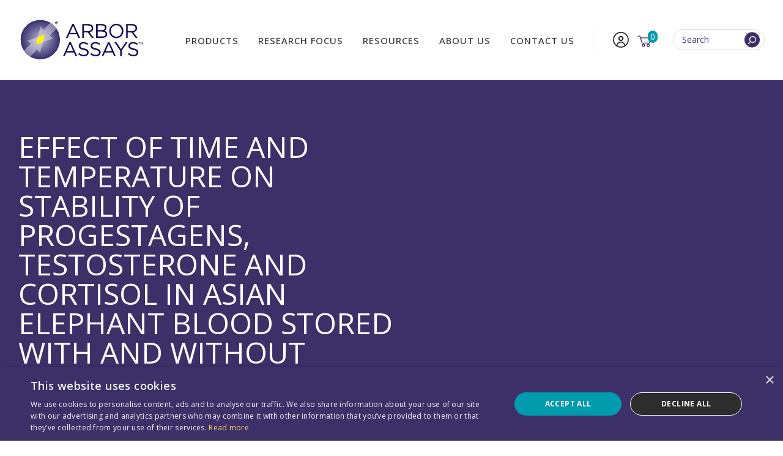

--- FILE ---
content_type: text/html; charset=UTF-8
request_url: https://www.arborassays.com/publications/effect-of-time-and-temperature-on-stability-of-progestagens-testosterone-and-cortisol-in-asian-elephant-blood-stored-with-and-without-anticoagulant/
body_size: 57769
content:
<!DOCTYPE html>
<!--[if lt IE 7 ]> <html lang="en" class="no-js ie6"> <![endif]-->
<!--[if IE 7 ]>	<html lang="en" class="no-js ie7"> <![endif]-->
<!--[if IE 8 ]>	<html lang="en" class="no-js ie8"> <![endif]-->
<!--[if IE 9 ]>	<html lang="en" class="no-js ie9"> <![endif]-->
<!--[if (gt IE 9)|!(IE)]><!--><html lang="en-US" class="no-js"><!--<![endif]-->
<head><script>(function(w,i,g){w[g]=w[g]||[];if(typeof w[g].push=='function')w[g].push(i)})
(window,'AW-1010897699','google_tags_first_party');</script><script async src="/9ut8/"></script>
			<script>
				window.dataLayer = window.dataLayer || [];
				function gtag(){dataLayer.push(arguments);}
				gtag('js', new Date());
				gtag('set', 'developer_id.dY2E1Nz', true);
				
			</script>
			

	<meta charset="UTF-8">
<script type="text/javascript">
/* <![CDATA[ */
var gform;gform||(document.addEventListener("gform_main_scripts_loaded",function(){gform.scriptsLoaded=!0}),document.addEventListener("gform/theme/scripts_loaded",function(){gform.themeScriptsLoaded=!0}),window.addEventListener("DOMContentLoaded",function(){gform.domLoaded=!0}),gform={domLoaded:!1,scriptsLoaded:!1,themeScriptsLoaded:!1,isFormEditor:()=>"function"==typeof InitializeEditor,callIfLoaded:function(o){return!(!gform.domLoaded||!gform.scriptsLoaded||!gform.themeScriptsLoaded&&!gform.isFormEditor()||(gform.isFormEditor()&&console.warn("The use of gform.initializeOnLoaded() is deprecated in the form editor context and will be removed in Gravity Forms 3.1."),o(),0))},initializeOnLoaded:function(o){gform.callIfLoaded(o)||(document.addEventListener("gform_main_scripts_loaded",()=>{gform.scriptsLoaded=!0,gform.callIfLoaded(o)}),document.addEventListener("gform/theme/scripts_loaded",()=>{gform.themeScriptsLoaded=!0,gform.callIfLoaded(o)}),window.addEventListener("DOMContentLoaded",()=>{gform.domLoaded=!0,gform.callIfLoaded(o)}))},hooks:{action:{},filter:{}},addAction:function(o,r,e,t){gform.addHook("action",o,r,e,t)},addFilter:function(o,r,e,t){gform.addHook("filter",o,r,e,t)},doAction:function(o){gform.doHook("action",o,arguments)},applyFilters:function(o){return gform.doHook("filter",o,arguments)},removeAction:function(o,r){gform.removeHook("action",o,r)},removeFilter:function(o,r,e){gform.removeHook("filter",o,r,e)},addHook:function(o,r,e,t,n){null==gform.hooks[o][r]&&(gform.hooks[o][r]=[]);var d=gform.hooks[o][r];null==n&&(n=r+"_"+d.length),gform.hooks[o][r].push({tag:n,callable:e,priority:t=null==t?10:t})},doHook:function(r,o,e){var t;if(e=Array.prototype.slice.call(e,1),null!=gform.hooks[r][o]&&((o=gform.hooks[r][o]).sort(function(o,r){return o.priority-r.priority}),o.forEach(function(o){"function"!=typeof(t=o.callable)&&(t=window[t]),"action"==r?t.apply(null,e):e[0]=t.apply(null,e)})),"filter"==r)return e[0]},removeHook:function(o,r,t,n){var e;null!=gform.hooks[o][r]&&(e=(e=gform.hooks[o][r]).filter(function(o,r,e){return!!(null!=n&&n!=o.tag||null!=t&&t!=o.priority)}),gform.hooks[o][r]=e)}});
/* ]]> */
</script>

	<meta name="viewport" content="width=device-width, initial-scale=1">

	<link rel="profile" href="https://gmpg.org/xfn/11">
	<link rel="pingback" href="https://www.arborassays.com/xmlrpc.php" >

	<!--[if lte IE 9]>
		<script src="https://www.arborassays.com/wp-content/themes/arbor-assays-blocks/assets/js/legacy/html5shiv.js"></script>
		<script src="https://www.arborassays.com/wp-content/themes/arbor-assays-blocks/assets/js/legacy/css3-mediaqueries.js"></script>
	<![endif]-->


	<script>
	    document.documentElement.className =
	    document.documentElement.className.replace("no-js","js");
	</script>

	<meta name='robots' content='noindex, follow' />
<script type="text/javascript">
/* <![CDATA[ */
window.dataLayer = window.dataLayer || [];
window.gtag = window.gtag || function(){dataLayer.push(arguments);};
gtag('consent','default',{"ad_storage":"denied","analytics_storage":"denied","ad_user_data":"denied","ad_personalization":"denied","functionality_storage":"granted","personalization_storage":"denied","security_storage":"granted","wait_for_update":500});
gtag('set','developer_id.dMmY1Mm',true);
gtag('set','ads_data_redaction',true);
/* ]]> */
</script>
<script type="text/javascript" charset="UTF-8" data-cs-platform="wordpress" src="https://cdn.cookie-script.com/s/62b34e73ea1d4c834870ceb2a3027ec0.js" id="cookie_script-js-with"></script>
<!-- Google Tag Manager for WordPress by gtm4wp.com -->
<script data-cfasync="false" data-pagespeed-no-defer>
	var gtm4wp_datalayer_name = "dataLayer";
	var dataLayer = dataLayer || [];
	const gtm4wp_use_sku_instead = 0;
	const gtm4wp_currency = 'USD';
	const gtm4wp_product_per_impression = 10;
	const gtm4wp_clear_ecommerce = false;
	const gtm4wp_datalayer_max_timeout = 2000;
</script>
<!-- End Google Tag Manager for WordPress by gtm4wp.com -->
	<!-- This site is optimized with the Yoast SEO plugin v26.8 - https://yoast.com/product/yoast-seo-wordpress/ -->
	<title>Effect of time and temperature on stability of progestagens, testosterone and cortisol in Asian elephant blood stored with and without anticoagulant &#8211; Arbor Assays</title>
	<meta property="og:locale" content="en_US" />
	<meta property="og:type" content="article" />
	<meta property="og:title" content="Effect of time and temperature on stability of progestagens, testosterone and cortisol in Asian elephant blood stored with and without anticoagulant &#8211; Arbor Assays" />
	<meta property="og:url" content="https://www.arborassays.com/publications/effect-of-time-and-temperature-on-stability-of-progestagens-testosterone-and-cortisol-in-asian-elephant-blood-stored-with-and-without-anticoagulant/" />
	<meta property="og:site_name" content="Arbor Assays" />
	<meta property="article:publisher" content="https://www.facebook.com/Arbor-Assays-136774719702258/" />
	<meta property="article:modified_time" content="2025-10-20T20:36:33+00:00" />
	<meta property="og:image" content="https://www.arborassays.com/wp-content/uploads/2024/04/AA-Web-Card3.png" />
	<meta property="og:image:width" content="1200" />
	<meta property="og:image:height" content="675" />
	<meta property="og:image:type" content="image/png" />
	<script type="application/ld+json" class="yoast-schema-graph">{"@context":"https://schema.org","@graph":[{"@type":"WebPage","@id":"https://www.arborassays.com/publications/effect-of-time-and-temperature-on-stability-of-progestagens-testosterone-and-cortisol-in-asian-elephant-blood-stored-with-and-without-anticoagulant/","url":"https://www.arborassays.com/publications/effect-of-time-and-temperature-on-stability-of-progestagens-testosterone-and-cortisol-in-asian-elephant-blood-stored-with-and-without-anticoagulant/","name":"Effect of time and temperature on stability of progestagens, testosterone and cortisol in Asian elephant blood stored with and without anticoagulant &#8211; Arbor Assays","isPartOf":{"@id":"https://www.arborassays.com/#website"},"datePublished":"2024-06-06T16:06:06+00:00","dateModified":"2025-10-20T20:36:33+00:00","breadcrumb":{"@id":"https://www.arborassays.com/publications/effect-of-time-and-temperature-on-stability-of-progestagens-testosterone-and-cortisol-in-asian-elephant-blood-stored-with-and-without-anticoagulant/#breadcrumb"},"inLanguage":"en-US","potentialAction":[{"@type":"ReadAction","target":["https://www.arborassays.com/publications/effect-of-time-and-temperature-on-stability-of-progestagens-testosterone-and-cortisol-in-asian-elephant-blood-stored-with-and-without-anticoagulant/"]}]},{"@type":"BreadcrumbList","@id":"https://www.arborassays.com/publications/effect-of-time-and-temperature-on-stability-of-progestagens-testosterone-and-cortisol-in-asian-elephant-blood-stored-with-and-without-anticoagulant/#breadcrumb","itemListElement":[{"@type":"ListItem","position":1,"name":"Publications","item":"https://www.arborassays.com/publications/"},{"@type":"ListItem","position":2,"name":"Effect of time and temperature on stability of progestagens, testosterone and cortisol in Asian elephant blood stored with and without anticoagulant"}]},{"@type":"WebSite","@id":"https://www.arborassays.com/#website","url":"https://www.arborassays.com/","name":"Arbor Assays","description":"ELISA Kits, Detection Assays, &amp; more","publisher":{"@id":"https://www.arborassays.com/#organization"},"potentialAction":[{"@type":"SearchAction","target":{"@type":"EntryPoint","urlTemplate":"https://www.arborassays.com/?s={search_term_string}"},"query-input":{"@type":"PropertyValueSpecification","valueRequired":true,"valueName":"search_term_string"}}],"inLanguage":"en-US"},{"@type":"Organization","@id":"https://www.arborassays.com/#organization","name":"Arbor Assays","url":"https://www.arborassays.com/","logo":{"@type":"ImageObject","inLanguage":"en-US","@id":"https://www.arborassays.com/#/schema/logo/image/","url":"https://www.arborassays.com/wp-content/uploads/2021/01/AA-Logo-Horizontal@2x.png","contentUrl":"https://www.arborassays.com/wp-content/uploads/2021/01/AA-Logo-Horizontal@2x.png","width":468,"height":150,"caption":"Arbor Assays"},"image":{"@id":"https://www.arborassays.com/#/schema/logo/image/"},"sameAs":["https://www.facebook.com/Arbor-Assays-136774719702258/","https://x.com/ArborAssays","https://www.linkedin.com/company/arbor-assays"]}]}</script>
	<!-- / Yoast SEO plugin. -->


<link rel='dns-prefetch' href='//js.hs-scripts.com' />
<link rel='dns-prefetch' href='//www.google.com' />
<link rel='dns-prefetch' href='//fonts.googleapis.com' />
<link rel="alternate" type="application/rss+xml" title="Arbor Assays &raquo; Feed" href="https://www.arborassays.com/feed/" />
<link rel="alternate" type="application/rss+xml" title="Arbor Assays &raquo; Comments Feed" href="https://www.arborassays.com/comments/feed/" />
<link rel="alternate" title="oEmbed (JSON)" type="application/json+oembed" href="https://www.arborassays.com/wp-json/oembed/1.0/embed?url=https%3A%2F%2Fwww.arborassays.com%2Fpublications%2Feffect-of-time-and-temperature-on-stability-of-progestagens-testosterone-and-cortisol-in-asian-elephant-blood-stored-with-and-without-anticoagulant%2F" />
<link rel="alternate" title="oEmbed (XML)" type="text/xml+oembed" href="https://www.arborassays.com/wp-json/oembed/1.0/embed?url=https%3A%2F%2Fwww.arborassays.com%2Fpublications%2Feffect-of-time-and-temperature-on-stability-of-progestagens-testosterone-and-cortisol-in-asian-elephant-blood-stored-with-and-without-anticoagulant%2F&#038;format=xml" />
<style id='wp-img-auto-sizes-contain-inline-css' type='text/css'>
img:is([sizes=auto i],[sizes^="auto," i]){contain-intrinsic-size:3000px 1500px}
/*# sourceURL=wp-img-auto-sizes-contain-inline-css */
</style>
<link rel='stylesheet' id='google-font-css' href='//fonts.googleapis.com/css2?family=Open+Sans:ital,wght@0,300..800;1,300..800&#038;display=swap' type='text/css' media='all' />
<link rel='stylesheet' id='fontawesome-css' href='https://www.arborassays.com/wp-content/themes/arbor-assays-blocks/assets/fontawesome/css/all.css?ver=1.0' type='text/css' media='all' />
<link rel='stylesheet' id='global-css' href='https://www.arborassays.com/wp-content/themes/arbor-assays-blocks/assets/css/style.css?v=1766067478&#038;ver=1.0' type='text/css' media='all' />
<link rel='stylesheet' id='main-styles-css' href='https://www.arborassays.com/wp-content/themes/arbor-assays-blocks/style.css?ver=1.0' type='text/css' media='all' />
<style id='wp-emoji-styles-inline-css' type='text/css'>

	img.wp-smiley, img.emoji {
		display: inline !important;
		border: none !important;
		box-shadow: none !important;
		height: 1em !important;
		width: 1em !important;
		margin: 0 0.07em !important;
		vertical-align: -0.1em !important;
		background: none !important;
		padding: 0 !important;
	}
/*# sourceURL=wp-emoji-styles-inline-css */
</style>
<style id='wp-block-library-inline-css' type='text/css'>
:root{--wp-block-synced-color:#7a00df;--wp-block-synced-color--rgb:122,0,223;--wp-bound-block-color:var(--wp-block-synced-color);--wp-editor-canvas-background:#ddd;--wp-admin-theme-color:#007cba;--wp-admin-theme-color--rgb:0,124,186;--wp-admin-theme-color-darker-10:#006ba1;--wp-admin-theme-color-darker-10--rgb:0,107,160.5;--wp-admin-theme-color-darker-20:#005a87;--wp-admin-theme-color-darker-20--rgb:0,90,135;--wp-admin-border-width-focus:2px}@media (min-resolution:192dpi){:root{--wp-admin-border-width-focus:1.5px}}.wp-element-button{cursor:pointer}:root .has-very-light-gray-background-color{background-color:#eee}:root .has-very-dark-gray-background-color{background-color:#313131}:root .has-very-light-gray-color{color:#eee}:root .has-very-dark-gray-color{color:#313131}:root .has-vivid-green-cyan-to-vivid-cyan-blue-gradient-background{background:linear-gradient(135deg,#00d084,#0693e3)}:root .has-purple-crush-gradient-background{background:linear-gradient(135deg,#34e2e4,#4721fb 50%,#ab1dfe)}:root .has-hazy-dawn-gradient-background{background:linear-gradient(135deg,#faaca8,#dad0ec)}:root .has-subdued-olive-gradient-background{background:linear-gradient(135deg,#fafae1,#67a671)}:root .has-atomic-cream-gradient-background{background:linear-gradient(135deg,#fdd79a,#004a59)}:root .has-nightshade-gradient-background{background:linear-gradient(135deg,#330968,#31cdcf)}:root .has-midnight-gradient-background{background:linear-gradient(135deg,#020381,#2874fc)}:root{--wp--preset--font-size--normal:16px;--wp--preset--font-size--huge:42px}.has-regular-font-size{font-size:1em}.has-larger-font-size{font-size:2.625em}.has-normal-font-size{font-size:var(--wp--preset--font-size--normal)}.has-huge-font-size{font-size:var(--wp--preset--font-size--huge)}.has-text-align-center{text-align:center}.has-text-align-left{text-align:left}.has-text-align-right{text-align:right}.has-fit-text{white-space:nowrap!important}#end-resizable-editor-section{display:none}.aligncenter{clear:both}.items-justified-left{justify-content:flex-start}.items-justified-center{justify-content:center}.items-justified-right{justify-content:flex-end}.items-justified-space-between{justify-content:space-between}.screen-reader-text{border:0;clip-path:inset(50%);height:1px;margin:-1px;overflow:hidden;padding:0;position:absolute;width:1px;word-wrap:normal!important}.screen-reader-text:focus{background-color:#ddd;clip-path:none;color:#444;display:block;font-size:1em;height:auto;left:5px;line-height:normal;padding:15px 23px 14px;text-decoration:none;top:5px;width:auto;z-index:100000}html :where(.has-border-color){border-style:solid}html :where([style*=border-top-color]){border-top-style:solid}html :where([style*=border-right-color]){border-right-style:solid}html :where([style*=border-bottom-color]){border-bottom-style:solid}html :where([style*=border-left-color]){border-left-style:solid}html :where([style*=border-width]){border-style:solid}html :where([style*=border-top-width]){border-top-style:solid}html :where([style*=border-right-width]){border-right-style:solid}html :where([style*=border-bottom-width]){border-bottom-style:solid}html :where([style*=border-left-width]){border-left-style:solid}html :where(img[class*=wp-image-]){height:auto;max-width:100%}:where(figure){margin:0 0 1em}html :where(.is-position-sticky){--wp-admin--admin-bar--position-offset:var(--wp-admin--admin-bar--height,0px)}@media screen and (max-width:600px){html :where(.is-position-sticky){--wp-admin--admin-bar--position-offset:0px}}

/*# sourceURL=wp-block-library-inline-css */
</style><link rel='stylesheet' id='wc-blocks-style-css' href='https://www.arborassays.com/wp-content/plugins/woocommerce/assets/client/blocks/wc-blocks.css?ver=wc-9.8.6' type='text/css' media='all' />
<style id='global-styles-inline-css' type='text/css'>
:root{--wp--preset--aspect-ratio--square: 1;--wp--preset--aspect-ratio--4-3: 4/3;--wp--preset--aspect-ratio--3-4: 3/4;--wp--preset--aspect-ratio--3-2: 3/2;--wp--preset--aspect-ratio--2-3: 2/3;--wp--preset--aspect-ratio--16-9: 16/9;--wp--preset--aspect-ratio--9-16: 9/16;--wp--preset--color--black: #000000;--wp--preset--color--cyan-bluish-gray: #abb8c3;--wp--preset--color--white: #ffffff;--wp--preset--color--pale-pink: #f78da7;--wp--preset--color--vivid-red: #cf2e2e;--wp--preset--color--luminous-vivid-orange: #ff6900;--wp--preset--color--luminous-vivid-amber: #fcb900;--wp--preset--color--light-green-cyan: #7bdcb5;--wp--preset--color--vivid-green-cyan: #00d084;--wp--preset--color--pale-cyan-blue: #8ed1fc;--wp--preset--color--vivid-cyan-blue: #0693e3;--wp--preset--color--vivid-purple: #9b51e0;--wp--preset--color--primary: #3D3069;--wp--preset--color--secondary: #009BAC;--wp--preset--color--tertiary: #614EA4;--wp--preset--color--quaternary: #E7EDF4;--wp--preset--color--light-purple: #CDBEFD;--wp--preset--color--lighter-purple: #F9F8FF;--wp--preset--color--dark-blue: #013B71;--wp--preset--color--off-white: #efefef;--wp--preset--color--neutral: #444444;--wp--preset--color--dark: #000000;--wp--preset--color--textcolor: #1E1E1E;--wp--preset--color--lighttextcolor: #666666;--wp--preset--color--lightgray: #DFE3E6;--wp--preset--color--transparent: transparent;--wp--preset--gradient--vivid-cyan-blue-to-vivid-purple: linear-gradient(135deg,rgb(6,147,227) 0%,rgb(155,81,224) 100%);--wp--preset--gradient--light-green-cyan-to-vivid-green-cyan: linear-gradient(135deg,rgb(122,220,180) 0%,rgb(0,208,130) 100%);--wp--preset--gradient--luminous-vivid-amber-to-luminous-vivid-orange: linear-gradient(135deg,rgb(252,185,0) 0%,rgb(255,105,0) 100%);--wp--preset--gradient--luminous-vivid-orange-to-vivid-red: linear-gradient(135deg,rgb(255,105,0) 0%,rgb(207,46,46) 100%);--wp--preset--gradient--very-light-gray-to-cyan-bluish-gray: linear-gradient(135deg,rgb(238,238,238) 0%,rgb(169,184,195) 100%);--wp--preset--gradient--cool-to-warm-spectrum: linear-gradient(135deg,rgb(74,234,220) 0%,rgb(151,120,209) 20%,rgb(207,42,186) 40%,rgb(238,44,130) 60%,rgb(251,105,98) 80%,rgb(254,248,76) 100%);--wp--preset--gradient--blush-light-purple: linear-gradient(135deg,rgb(255,206,236) 0%,rgb(152,150,240) 100%);--wp--preset--gradient--blush-bordeaux: linear-gradient(135deg,rgb(254,205,165) 0%,rgb(254,45,45) 50%,rgb(107,0,62) 100%);--wp--preset--gradient--luminous-dusk: linear-gradient(135deg,rgb(255,203,112) 0%,rgb(199,81,192) 50%,rgb(65,88,208) 100%);--wp--preset--gradient--pale-ocean: linear-gradient(135deg,rgb(255,245,203) 0%,rgb(182,227,212) 50%,rgb(51,167,181) 100%);--wp--preset--gradient--electric-grass: linear-gradient(135deg,rgb(202,248,128) 0%,rgb(113,206,126) 100%);--wp--preset--gradient--midnight: linear-gradient(135deg,rgb(2,3,129) 0%,rgb(40,116,252) 100%);--wp--preset--gradient--hero-gradient: linear-gradient(to bottom, rgba(32,20,82,1) 0%,rgba(34,22,86,1) 10%,rgba(35,24,84,1) 11%,rgba(35,23,87,1) 11%,rgba(36,25,91,1) 21%,rgba(37,26,94,1) 21%,rgba(37,26,92,1) 23%,rgba(38,27,95,1) 23%,rgba(37,28,93,1) 23%,rgba(38,29,96,1) 24%,rgba(39,28,96,1) 26%,rgba(37,30,98,1) 26%,rgba(38,31,99,1) 29%,rgba(39,32,102,1) 29%,rgba(38,31,101,1) 31%,rgba(41,34,104,1) 32%,rgba(43,33,106,1) 35%,rgba(41,35,107,1) 35%,rgba(43,37,109,1) 39%,rgba(43,36,113,1) 39%,rgba(45,37,114,1) 40%,rgba(43,37,111,1) 42%,rgba(44,39,113,1) 42%,rgba(42,38,112,1) 43%,rgba(43,40,116,1) 44%,rgba(44,40,116,1) 46%,rgba(47,40,117,1) 46%,rgba(44,41,118,1) 48%,rgba(47,42,122,1) 52%,rgba(46,42,119,1) 52%,rgba(48,44,123,1) 53%,rgba(45,44,122,1) 53%,rgba(48,45,122,1) 55%,rgba(48,45,126,1) 55%,rgba(49,46,126,1) 66%,rgba(48,45,122,1) 67%,rgba(49,46,125,1) 67%,rgba(52,45,125,1) 67%,rgba(50,46,123,1) 68%,rgba(53,46,124,1) 69%,rgba(49,46,123,1) 69%,rgba(54,47,124,1) 69%,rgba(53,44,123,1) 69%,rgba(50,46,122,1) 70%,rgba(53,46,124,1) 70%,rgba(53,45,120,1) 71%,rgba(53,47,121,1) 72%,rgba(55,49,123,1) 73%,rgba(53,47,121,1) 73%,rgba(53,47,121,1) 73%,rgba(52,46,118,1) 73%,rgba(57,47,120,1) 73%,rgba(58,47,116,1) 81%,rgba(58,47,113,1) 81%,rgba(58,47,113,1) 82%,rgba(60,47,116,1) 83%,rgba(58,47,113,1) 83%,rgba(60,48,114,1) 84%,rgba(59,47,111,1) 85%,rgba(62,48,109,1) 92%,rgba(60,49,105,1) 92%,rgba(62,48,107,1) 92%,rgba(62,48,107,1) 98%,rgba(60,47,103,1) 99%,rgba(60,49,107,1) 99%,rgba(60,47,103,1) 100%,rgba(61,48,104,1) 100%,rgba(36,103,183,1) 100%);--wp--preset--gradient--primary-to-transparent: linear-gradient(0deg, #3D3069 0%, transparent 100%);--wp--preset--gradient--transparent-to-primary: linear-gradient(0deg, transparent 0%, #3D3069 100%);--wp--preset--gradient--secondary-to-transparent: linear-gradient(0deg, #009BAC 0%, transparent 100%);--wp--preset--gradient--transparent-to-secondary: linear-gradient(0deg, transparent 0%, #009BAC 100%);--wp--preset--gradient--tertiary-to-transparent: linear-gradient(0deg, #614EA4 0%, transparent 100%);--wp--preset--gradient--transparent-to-tertiary: linear-gradient(0deg, transparent 0%, #614EA4 100%);--wp--preset--gradient--quinary-to-transparent: linear-gradient(0deg, #CDBEFD 0%, transparent 100%);--wp--preset--gradient--transparent-to-quinary: linear-gradient(0deg, transparent -100%, #CDBEFD 70%);--wp--preset--gradient--black-to-transparent: linear-gradient(0deg, #000 0%, transparent 100%);--wp--preset--gradient--transparent-to-black: linear-gradient(0deg, transparent 0%, #000 100%);--wp--preset--gradient--white-to-transparent: linear-gradient(0deg, #fff 0%, transparent 100%);--wp--preset--gradient--transparent-to-white: linear-gradient(0deg, transparent 0%, #fff 100%);--wp--preset--font-size--small: 13px;--wp--preset--font-size--medium: 20px;--wp--preset--font-size--large: 36px;--wp--preset--font-size--x-large: 42px;--wp--preset--spacing--20: 0.44rem;--wp--preset--spacing--30: 0.67rem;--wp--preset--spacing--40: 1rem;--wp--preset--spacing--50: 1.5rem;--wp--preset--spacing--60: 2.25rem;--wp--preset--spacing--70: 3.38rem;--wp--preset--spacing--80: 5.06rem;--wp--preset--shadow--natural: 6px 6px 9px rgba(0, 0, 0, 0.2);--wp--preset--shadow--deep: 12px 12px 50px rgba(0, 0, 0, 0.4);--wp--preset--shadow--sharp: 6px 6px 0px rgba(0, 0, 0, 0.2);--wp--preset--shadow--outlined: 6px 6px 0px -3px rgb(255, 255, 255), 6px 6px rgb(0, 0, 0);--wp--preset--shadow--crisp: 6px 6px 0px rgb(0, 0, 0);}p{--wp--preset--font-size--default: 1.8rem;--wp--preset--font-size--xlarge: 3.2rem;}.wp-block-heading{--wp--preset--font-size--default: 1.8rem;--wp--preset--font-size--middle: 2.4rem;--wp--preset--font-size--medium-large: 4.8rem;--wp--preset--font-size--larger: 8rem;--wp--preset--font-size--xx-large: 12.4rem;--wp--preset--font-size--xxx-large: 15.4rem;}:root { --wp--style--global--content-size: 1350px;--wp--style--global--wide-size: 1480px; }:where(body) { margin: 0; }.wp-site-blocks > .alignleft { float: left; margin-right: 2em; }.wp-site-blocks > .alignright { float: right; margin-left: 2em; }.wp-site-blocks > .aligncenter { justify-content: center; margin-left: auto; margin-right: auto; }:where(.wp-site-blocks) > * { margin-block-start: 24px; margin-block-end: 0; }:where(.wp-site-blocks) > :first-child { margin-block-start: 0; }:where(.wp-site-blocks) > :last-child { margin-block-end: 0; }:root { --wp--style--block-gap: 24px; }:root :where(.is-layout-flow) > :first-child{margin-block-start: 0;}:root :where(.is-layout-flow) > :last-child{margin-block-end: 0;}:root :where(.is-layout-flow) > *{margin-block-start: 24px;margin-block-end: 0;}:root :where(.is-layout-constrained) > :first-child{margin-block-start: 0;}:root :where(.is-layout-constrained) > :last-child{margin-block-end: 0;}:root :where(.is-layout-constrained) > *{margin-block-start: 24px;margin-block-end: 0;}:root :where(.is-layout-flex){gap: 24px;}:root :where(.is-layout-grid){gap: 24px;}.is-layout-flow > .alignleft{float: left;margin-inline-start: 0;margin-inline-end: 2em;}.is-layout-flow > .alignright{float: right;margin-inline-start: 2em;margin-inline-end: 0;}.is-layout-flow > .aligncenter{margin-left: auto !important;margin-right: auto !important;}.is-layout-constrained > .alignleft{float: left;margin-inline-start: 0;margin-inline-end: 2em;}.is-layout-constrained > .alignright{float: right;margin-inline-start: 2em;margin-inline-end: 0;}.is-layout-constrained > .aligncenter{margin-left: auto !important;margin-right: auto !important;}.is-layout-constrained > :where(:not(.alignleft):not(.alignright):not(.alignfull)){max-width: var(--wp--style--global--content-size);margin-left: auto !important;margin-right: auto !important;}.is-layout-constrained > .alignwide{max-width: var(--wp--style--global--wide-size);}body .is-layout-flex{display: flex;}.is-layout-flex{flex-wrap: wrap;align-items: center;}.is-layout-flex > :is(*, div){margin: 0;}body .is-layout-grid{display: grid;}.is-layout-grid > :is(*, div){margin: 0;}body{padding-top: 0px;padding-right: 0px;padding-bottom: 0px;padding-left: 0px;}a:where(:not(.wp-element-button)){text-decoration: underline;}:root :where(.wp-element-button, .wp-block-button__link){background-color: #32373c;border-width: 0;color: #fff;font-family: inherit;font-size: inherit;font-style: inherit;font-weight: inherit;letter-spacing: inherit;line-height: inherit;padding-top: calc(0.667em + 2px);padding-right: calc(1.333em + 2px);padding-bottom: calc(0.667em + 2px);padding-left: calc(1.333em + 2px);text-decoration: none;text-transform: inherit;}.has-black-color{color: var(--wp--preset--color--black) !important;}.has-cyan-bluish-gray-color{color: var(--wp--preset--color--cyan-bluish-gray) !important;}.has-white-color{color: var(--wp--preset--color--white) !important;}.has-pale-pink-color{color: var(--wp--preset--color--pale-pink) !important;}.has-vivid-red-color{color: var(--wp--preset--color--vivid-red) !important;}.has-luminous-vivid-orange-color{color: var(--wp--preset--color--luminous-vivid-orange) !important;}.has-luminous-vivid-amber-color{color: var(--wp--preset--color--luminous-vivid-amber) !important;}.has-light-green-cyan-color{color: var(--wp--preset--color--light-green-cyan) !important;}.has-vivid-green-cyan-color{color: var(--wp--preset--color--vivid-green-cyan) !important;}.has-pale-cyan-blue-color{color: var(--wp--preset--color--pale-cyan-blue) !important;}.has-vivid-cyan-blue-color{color: var(--wp--preset--color--vivid-cyan-blue) !important;}.has-vivid-purple-color{color: var(--wp--preset--color--vivid-purple) !important;}.has-primary-color{color: var(--wp--preset--color--primary) !important;}.has-secondary-color{color: var(--wp--preset--color--secondary) !important;}.has-tertiary-color{color: var(--wp--preset--color--tertiary) !important;}.has-quaternary-color{color: var(--wp--preset--color--quaternary) !important;}.has-light-purple-color{color: var(--wp--preset--color--light-purple) !important;}.has-lighter-purple-color{color: var(--wp--preset--color--lighter-purple) !important;}.has-dark-blue-color{color: var(--wp--preset--color--dark-blue) !important;}.has-off-white-color{color: var(--wp--preset--color--off-white) !important;}.has-neutral-color{color: var(--wp--preset--color--neutral) !important;}.has-dark-color{color: var(--wp--preset--color--dark) !important;}.has-textcolor-color{color: var(--wp--preset--color--textcolor) !important;}.has-lighttextcolor-color{color: var(--wp--preset--color--lighttextcolor) !important;}.has-lightgray-color{color: var(--wp--preset--color--lightgray) !important;}.has-transparent-color{color: var(--wp--preset--color--transparent) !important;}.has-black-background-color{background-color: var(--wp--preset--color--black) !important;}.has-cyan-bluish-gray-background-color{background-color: var(--wp--preset--color--cyan-bluish-gray) !important;}.has-white-background-color{background-color: var(--wp--preset--color--white) !important;}.has-pale-pink-background-color{background-color: var(--wp--preset--color--pale-pink) !important;}.has-vivid-red-background-color{background-color: var(--wp--preset--color--vivid-red) !important;}.has-luminous-vivid-orange-background-color{background-color: var(--wp--preset--color--luminous-vivid-orange) !important;}.has-luminous-vivid-amber-background-color{background-color: var(--wp--preset--color--luminous-vivid-amber) !important;}.has-light-green-cyan-background-color{background-color: var(--wp--preset--color--light-green-cyan) !important;}.has-vivid-green-cyan-background-color{background-color: var(--wp--preset--color--vivid-green-cyan) !important;}.has-pale-cyan-blue-background-color{background-color: var(--wp--preset--color--pale-cyan-blue) !important;}.has-vivid-cyan-blue-background-color{background-color: var(--wp--preset--color--vivid-cyan-blue) !important;}.has-vivid-purple-background-color{background-color: var(--wp--preset--color--vivid-purple) !important;}.has-primary-background-color{background-color: var(--wp--preset--color--primary) !important;}.has-secondary-background-color{background-color: var(--wp--preset--color--secondary) !important;}.has-tertiary-background-color{background-color: var(--wp--preset--color--tertiary) !important;}.has-quaternary-background-color{background-color: var(--wp--preset--color--quaternary) !important;}.has-light-purple-background-color{background-color: var(--wp--preset--color--light-purple) !important;}.has-lighter-purple-background-color{background-color: var(--wp--preset--color--lighter-purple) !important;}.has-dark-blue-background-color{background-color: var(--wp--preset--color--dark-blue) !important;}.has-off-white-background-color{background-color: var(--wp--preset--color--off-white) !important;}.has-neutral-background-color{background-color: var(--wp--preset--color--neutral) !important;}.has-dark-background-color{background-color: var(--wp--preset--color--dark) !important;}.has-textcolor-background-color{background-color: var(--wp--preset--color--textcolor) !important;}.has-lighttextcolor-background-color{background-color: var(--wp--preset--color--lighttextcolor) !important;}.has-lightgray-background-color{background-color: var(--wp--preset--color--lightgray) !important;}.has-transparent-background-color{background-color: var(--wp--preset--color--transparent) !important;}.has-black-border-color{border-color: var(--wp--preset--color--black) !important;}.has-cyan-bluish-gray-border-color{border-color: var(--wp--preset--color--cyan-bluish-gray) !important;}.has-white-border-color{border-color: var(--wp--preset--color--white) !important;}.has-pale-pink-border-color{border-color: var(--wp--preset--color--pale-pink) !important;}.has-vivid-red-border-color{border-color: var(--wp--preset--color--vivid-red) !important;}.has-luminous-vivid-orange-border-color{border-color: var(--wp--preset--color--luminous-vivid-orange) !important;}.has-luminous-vivid-amber-border-color{border-color: var(--wp--preset--color--luminous-vivid-amber) !important;}.has-light-green-cyan-border-color{border-color: var(--wp--preset--color--light-green-cyan) !important;}.has-vivid-green-cyan-border-color{border-color: var(--wp--preset--color--vivid-green-cyan) !important;}.has-pale-cyan-blue-border-color{border-color: var(--wp--preset--color--pale-cyan-blue) !important;}.has-vivid-cyan-blue-border-color{border-color: var(--wp--preset--color--vivid-cyan-blue) !important;}.has-vivid-purple-border-color{border-color: var(--wp--preset--color--vivid-purple) !important;}.has-primary-border-color{border-color: var(--wp--preset--color--primary) !important;}.has-secondary-border-color{border-color: var(--wp--preset--color--secondary) !important;}.has-tertiary-border-color{border-color: var(--wp--preset--color--tertiary) !important;}.has-quaternary-border-color{border-color: var(--wp--preset--color--quaternary) !important;}.has-light-purple-border-color{border-color: var(--wp--preset--color--light-purple) !important;}.has-lighter-purple-border-color{border-color: var(--wp--preset--color--lighter-purple) !important;}.has-dark-blue-border-color{border-color: var(--wp--preset--color--dark-blue) !important;}.has-off-white-border-color{border-color: var(--wp--preset--color--off-white) !important;}.has-neutral-border-color{border-color: var(--wp--preset--color--neutral) !important;}.has-dark-border-color{border-color: var(--wp--preset--color--dark) !important;}.has-textcolor-border-color{border-color: var(--wp--preset--color--textcolor) !important;}.has-lighttextcolor-border-color{border-color: var(--wp--preset--color--lighttextcolor) !important;}.has-lightgray-border-color{border-color: var(--wp--preset--color--lightgray) !important;}.has-transparent-border-color{border-color: var(--wp--preset--color--transparent) !important;}.has-vivid-cyan-blue-to-vivid-purple-gradient-background{background: var(--wp--preset--gradient--vivid-cyan-blue-to-vivid-purple) !important;}.has-light-green-cyan-to-vivid-green-cyan-gradient-background{background: var(--wp--preset--gradient--light-green-cyan-to-vivid-green-cyan) !important;}.has-luminous-vivid-amber-to-luminous-vivid-orange-gradient-background{background: var(--wp--preset--gradient--luminous-vivid-amber-to-luminous-vivid-orange) !important;}.has-luminous-vivid-orange-to-vivid-red-gradient-background{background: var(--wp--preset--gradient--luminous-vivid-orange-to-vivid-red) !important;}.has-very-light-gray-to-cyan-bluish-gray-gradient-background{background: var(--wp--preset--gradient--very-light-gray-to-cyan-bluish-gray) !important;}.has-cool-to-warm-spectrum-gradient-background{background: var(--wp--preset--gradient--cool-to-warm-spectrum) !important;}.has-blush-light-purple-gradient-background{background: var(--wp--preset--gradient--blush-light-purple) !important;}.has-blush-bordeaux-gradient-background{background: var(--wp--preset--gradient--blush-bordeaux) !important;}.has-luminous-dusk-gradient-background{background: var(--wp--preset--gradient--luminous-dusk) !important;}.has-pale-ocean-gradient-background{background: var(--wp--preset--gradient--pale-ocean) !important;}.has-electric-grass-gradient-background{background: var(--wp--preset--gradient--electric-grass) !important;}.has-midnight-gradient-background{background: var(--wp--preset--gradient--midnight) !important;}.has-hero-gradient-gradient-background{background: var(--wp--preset--gradient--hero-gradient) !important;}.has-primary-to-transparent-gradient-background{background: var(--wp--preset--gradient--primary-to-transparent) !important;}.has-transparent-to-primary-gradient-background{background: var(--wp--preset--gradient--transparent-to-primary) !important;}.has-secondary-to-transparent-gradient-background{background: var(--wp--preset--gradient--secondary-to-transparent) !important;}.has-transparent-to-secondary-gradient-background{background: var(--wp--preset--gradient--transparent-to-secondary) !important;}.has-tertiary-to-transparent-gradient-background{background: var(--wp--preset--gradient--tertiary-to-transparent) !important;}.has-transparent-to-tertiary-gradient-background{background: var(--wp--preset--gradient--transparent-to-tertiary) !important;}.has-quinary-to-transparent-gradient-background{background: var(--wp--preset--gradient--quinary-to-transparent) !important;}.has-transparent-to-quinary-gradient-background{background: var(--wp--preset--gradient--transparent-to-quinary) !important;}.has-black-to-transparent-gradient-background{background: var(--wp--preset--gradient--black-to-transparent) !important;}.has-transparent-to-black-gradient-background{background: var(--wp--preset--gradient--transparent-to-black) !important;}.has-white-to-transparent-gradient-background{background: var(--wp--preset--gradient--white-to-transparent) !important;}.has-transparent-to-white-gradient-background{background: var(--wp--preset--gradient--transparent-to-white) !important;}.has-small-font-size{font-size: var(--wp--preset--font-size--small) !important;}.has-medium-font-size{font-size: var(--wp--preset--font-size--medium) !important;}.has-large-font-size{font-size: var(--wp--preset--font-size--large) !important;}.has-x-large-font-size{font-size: var(--wp--preset--font-size--x-large) !important;}p.has-default-font-size{font-size: var(--wp--preset--font-size--default) !important;}p.has-xlarge-font-size{font-size: var(--wp--preset--font-size--xlarge) !important;}.wp-block-heading.has-default-font-size{font-size: var(--wp--preset--font-size--default) !important;}.wp-block-heading.has-middle-font-size{font-size: var(--wp--preset--font-size--middle) !important;}.wp-block-heading.has-medium-large-font-size{font-size: var(--wp--preset--font-size--medium-large) !important;}.wp-block-heading.has-larger-font-size{font-size: var(--wp--preset--font-size--larger) !important;}.wp-block-heading.has-xx-large-font-size{font-size: var(--wp--preset--font-size--xx-large) !important;}.wp-block-heading.has-xxx-large-font-size{font-size: var(--wp--preset--font-size--xxx-large) !important;}
/*# sourceURL=global-styles-inline-css */
</style>

<link rel='stylesheet' id='wwp-wholesale-css' href='https://www.arborassays.com/wp-content/plugins/woocommerce-wholesale-pricing/assets/css/wwp-css-script.css?ver=1.1.0' type='text/css' media='' />
<link rel='stylesheet' id='wwp_dataTables-css' href='https://www.arborassays.com/wp-content/plugins/woocommerce-wholesale-pricing/assets/css/jquery.dataTables.min.css?ver=1.0.0' type='text/css' media='' />
<link rel='stylesheet' id='woocommerce-layout-css' href='https://www.arborassays.com/wp-content/plugins/woocommerce/assets/css/woocommerce-layout.css?ver=9.8.6' type='text/css' media='all' />
<link rel='stylesheet' id='woocommerce-smallscreen-css' href='https://www.arborassays.com/wp-content/plugins/woocommerce/assets/css/woocommerce-smallscreen.css?ver=9.8.6' type='text/css' media='only screen and (max-width: 768px)' />
<link rel='stylesheet' id='woocommerce-general-css' href='https://www.arborassays.com/wp-content/plugins/woocommerce/assets/css/woocommerce.css?ver=9.8.6' type='text/css' media='all' />
<style id='woocommerce-inline-inline-css' type='text/css'>
.woocommerce form .form-row .required { visibility: visible; }
/*# sourceURL=woocommerce-inline-inline-css */
</style>
<link rel='stylesheet' id='wpda_wpdp_public-css' href='https://www.arborassays.com/wp-content/plugins/wp-data-access/public/../assets/css/wpda_public.css?ver=5.5.65' type='text/css' media='all' />
<link rel='stylesheet' id='brands-styles-css' href='https://www.arborassays.com/wp-content/plugins/woocommerce/assets/css/brands.css?ver=9.8.6' type='text/css' media='all' />
<script type="text/javascript" src="https://www.arborassays.com/wp-includes/js/jquery/jquery.min.js?ver=3.7.1" id="jquery-core-js"></script>
<script type="text/javascript" src="https://www.arborassays.com/wp-includes/js/jquery/jquery-migrate.min.js?ver=3.4.1" id="jquery-migrate-js"></script>
<script type="text/javascript" src="https://www.arborassays.com/wp-content/plugins/woocommerce-wholesale-pricing/assets/js/jquery.dataTables.min.js?ver=1.1.0" id="wwp_dataTables-js"></script>
<script type="text/javascript" src="https://www.arborassays.com/wp-content/plugins/woocommerce/assets/js/jquery-blockui/jquery.blockUI.min.js?ver=2.7.0-wc.9.8.6" id="jquery-blockui-js" defer="defer" data-wp-strategy="defer"></script>
<script type="text/javascript" id="wc-add-to-cart-js-extra">
/* <![CDATA[ */
var wc_add_to_cart_params = {"ajax_url":"/wp-admin/admin-ajax.php","wc_ajax_url":"/?wc-ajax=%%endpoint%%","i18n_view_cart":"View cart","cart_url":"https://www.arborassays.com/cart/","is_cart":"","cart_redirect_after_add":"no"};
//# sourceURL=wc-add-to-cart-js-extra
/* ]]> */
</script>
<script type="text/javascript" src="https://www.arborassays.com/wp-content/plugins/woocommerce/assets/js/frontend/add-to-cart.min.js?ver=9.8.6" id="wc-add-to-cart-js" defer="defer" data-wp-strategy="defer"></script>
<script type="text/javascript" src="https://www.arborassays.com/wp-content/plugins/woocommerce/assets/js/js-cookie/js.cookie.min.js?ver=2.1.4-wc.9.8.6" id="js-cookie-js" defer="defer" data-wp-strategy="defer"></script>
<script type="text/javascript" id="woocommerce-js-extra">
/* <![CDATA[ */
var woocommerce_params = {"ajax_url":"/wp-admin/admin-ajax.php","wc_ajax_url":"/?wc-ajax=%%endpoint%%","i18n_password_show":"Show password","i18n_password_hide":"Hide password"};
//# sourceURL=woocommerce-js-extra
/* ]]> */
</script>
<script type="text/javascript" src="https://www.arborassays.com/wp-content/plugins/woocommerce/assets/js/frontend/woocommerce.min.js?ver=9.8.6" id="woocommerce-js" defer="defer" data-wp-strategy="defer"></script>
<script type="text/javascript" src="https://www.arborassays.com/wp-includes/js/underscore.min.js?ver=1.13.7" id="underscore-js"></script>
<script type="text/javascript" src="https://www.arborassays.com/wp-includes/js/backbone.min.js?ver=1.6.0" id="backbone-js"></script>
<script type="text/javascript" id="wp-api-request-js-extra">
/* <![CDATA[ */
var wpApiSettings = {"root":"https://www.arborassays.com/wp-json/","nonce":"a3fb874c78","versionString":"wp/v2/"};
//# sourceURL=wp-api-request-js-extra
/* ]]> */
</script>
<script type="text/javascript" src="https://www.arborassays.com/wp-includes/js/api-request.min.js?ver=6.9" id="wp-api-request-js"></script>
<script type="text/javascript" src="https://www.arborassays.com/wp-includes/js/wp-api.min.js?ver=6.9" id="wp-api-js"></script>
<script type="text/javascript" id="wpda_rest_api-js-extra">
/* <![CDATA[ */
var wpdaApiSettings = {"path":"wpda"};
//# sourceURL=wpda_rest_api-js-extra
/* ]]> */
</script>
<script type="text/javascript" src="https://www.arborassays.com/wp-content/plugins/wp-data-access/public/../assets/js/wpda_rest_api.js?ver=5.5.65" id="wpda_rest_api-js"></script>
<link rel="https://api.w.org/" href="https://www.arborassays.com/wp-json/" /><link rel="alternate" title="JSON" type="application/json" href="https://www.arborassays.com/wp-json/wp/v2/publications/11009" /><link rel="EditURI" type="application/rsd+xml" title="RSD" href="https://www.arborassays.com/xmlrpc.php?rsd" />
<meta name="generator" content="WordPress 6.9" />
<meta name="generator" content="WooCommerce 9.8.6" />
<link rel='shortlink' href='https://www.arborassays.com/?p=11009' />
<meta name="cdp-version" content="1.5.0" />			<!-- DO NOT COPY THIS SNIPPET! Start of Page Analytics Tracking for HubSpot WordPress plugin v11.3.37-->
			<script class="hsq-set-content-id" data-content-id="blog-post">
				var _hsq = _hsq || [];
				_hsq.push(["setContentType", "blog-post"]);
			</script>
			<!-- DO NOT COPY THIS SNIPPET! End of Page Analytics Tracking for HubSpot WordPress plugin -->
						<style type="text/css">
				p.user_not_wholesale {
					text-align: center;
				}
				p.user_not_wholesale a {
					text-decoration: none;
					border: 2px solid #333;
					color: #333;
					padding: 10px 60px;
				}
			</style>
			
<!-- Google Tag Manager for WordPress by gtm4wp.com -->
<!-- GTM Container placement set to automatic -->
<script data-cfasync="false" data-pagespeed-no-defer>
	var dataLayer_content = {"pagePostType":"publications","pagePostType2":"single-publications","pagePostAuthor":"37designs"};
	dataLayer.push( dataLayer_content );
</script>
<script data-cfasync="false" data-pagespeed-no-defer>
(function(w,d,s,l,i){w[l]=w[l]||[];w[l].push({'gtm.start':
new Date().getTime(),event:'gtm.js'});var f=d.getElementsByTagName(s)[0],
j=d.createElement(s),dl=l!='dataLayer'?'&l='+l:'';j.async=true;j.src=
'//gtag.arborassays.com/gtm.js?id='+i+dl;f.parentNode.insertBefore(j,f);
})(window,document,'script','dataLayer','GTM-W4NT543');
</script>
<!-- End Google Tag Manager for WordPress by gtm4wp.com --><link rel="preload" href="//fonts.googleapis.com/css2?family=Open+Sans:ital,wght@0,300..800;1,300..800&amp;display=swap" as="font"><link rel="preload" href="https://www.arborassays.com/wp-content/themes/arbor-assays-blocks/assets/fontawesome/css/all.css" as="font"><link rel="dns-prefetch" href="//fonts.gstatic.com"><link rel="dns-prefetch" href="//gtag.arborassays.com"><link rel="dns-prefetch" href="//google-analytics.com"><!-- Add your GTM-XXXXXXX to the general settings to install Google Tag Manager -->    <script type="text/javascript">
        searchData = [{"title":"MTEtS2V0b3Rlc3Rvc3Rlcm9uZSBFTElTQSBLaXQgKEswNzktSCk=","url":"aHR0cHM6Ly93d3cuYXJib3Jhc3NheXMuY29tL3Byb2R1Y3QvMTEta2V0b3Rlc3Rvc3Rlcm9uZS1lbGlzYS1raXQv","keywords":"SzA3OQ=="},{"title":"MiYjODI0MjssMyYjODI0MjstQ3ljbGljIEdBTVAgRUxJU0EgS2l0IChLMDY3LUgp","url":"aHR0cHM6Ly93d3cuYXJib3Jhc3NheXMuY29tL3Byb2R1Y3QvY3ljbGljLWdhbXAtZWlhLWtpdC8=","keywords":"Y0dBTVA="},{"title":"MiYjODI0MjssMyYjODI0MjstQ3ljbGljIEdBTVAgU1RJTkctQmFzZWQgRlJFVCBEZXRlY3Rpb24gS2l0IChLMDgxLUYp","url":"aHR0cHM6Ly93d3cuYXJib3Jhc3NheXMuY29tL3Byb2R1Y3QvMjMtY3ljbGljLWdhbXAtc3RpbmctYmFzZWQtZnJldC1kZXRlY3Rpb24ta2l0Lw==","keywords":"Y3ljbGlj"},{"title":"MjAtSHlkcm94eWVjZHlzb25lIEVMSVNBIEtpdCAoSzA2Ni1IKQ==","url":"aHR0cHM6Ly93d3cuYXJib3Jhc3NheXMuY29tL3Byb2R1Y3QvMjAtaHlkcm94eWVjZHlzb25lLWVpYS1raXQv","keywords":"MjAtSHlkcm8="},{"title":"MyYjODI0MjssMyYjODI0MjstQ3ljbGljIEdBTVAgRUxJU0EgS2l0IChLMDczLUgp","url":"aHR0cHM6Ly93d3cuYXJib3Jhc3NheXMuY29tL3Byb2R1Y3QvazA3M2gtY3ljbGljLWdhbXAtZWlhLWtpdC8=","keywords":"MyczJw=="},{"title":"QWNldHlsY2hvbGluZXN0ZXJhc2UgKEFDaEUpIEZsdW9yZXNjZW50IEFjdGl2aXR5IEtpdCAoSzAxNS1GMSk=","url":"aHR0cHM6Ly93d3cuYXJib3Jhc3NheXMuY29tL3Byb2R1Y3QvYWNldHlsY2hvbGluZXN0ZXJhc2UtZmx1b3Jlc2NlbnQtYWN0aXZpdHkta2l0Lw==","keywords":"Y2hvbGluZXN0ZXJhc2U="},{"title":"QWRyZW5vY29ydGljb3Ryb3BpYyBIb3Jtb25lIChBQ1RIKSBFTElTQSBLaXQgKEswNzItSCk=","url":"aHR0cHM6Ly93d3cuYXJib3Jhc3NheXMuY29tL3Byb2R1Y3QvYWN0aC1lbGlzYS1raXQv","keywords":"SzA3Mi1I"},{"title":"QWxkb3N0ZXJvbmUgRUxJU0EgS2l0IChLMDUyLUgp","url":"aHR0cHM6Ly93d3cuYXJib3Jhc3NheXMuY29tL3Byb2R1Y3QvYWxkb3N0ZXJvbmUtZWxpc2Eta2l0Lw==","keywords":"ZWxlY3Ryb2NvcnRpbg=="},{"title":"QWxsb3ByZWduYW5vbG9uZSBFTElTQSBLaXQgKEswNjEtSCk=","url":"aHR0cHM6Ly93d3cuYXJib3Jhc3NheXMuY29tL3Byb2R1Y3QvYWxsb3ByZWduYW5vbG9uZS1laWEta2l0LW1vbm9jbG9uYWwtYW50aWJvZHktYmFzZWQv","keywords":"VEhQUk9H"},{"title":"QW5kcm9zdGVuZWRpb25lIEVMSVNBIEtpdCAoSzA3MC1IKQ==","url":"aHR0cHM6Ly93d3cuYXJib3Jhc3NheXMuY29tL3Byb2R1Y3QvYW5kcm9zdGVuZWRpb25lLWVpYS1raXQv","keywords":"SzA3MA=="},{"title":"QXJnPHN1cD44PC9zdXA+LVZhc29wcmVzc2luIChBVlApIEVMSVNBIEtpdCAoSzA0OS1IKQ==","url":"aHR0cHM6Ly93d3cuYXJib3Jhc3NheXMuY29tL3Byb2R1Y3QvYXJnOC12YXNvcHJlc3Npbi1hdnAtZWxpc2Eta2l0Lw==","keywords":"YXJnOA=="},{"title":"QXRyaWFsIE5hdHJpdXJldGljIFBlcHRpZGUgKEFOUCkgRUxJU0EgS2l0IChLMDcxLUgp","url":"aHR0cHM6Ly93d3cuYXJib3Jhc3NheXMuY29tL3Byb2R1Y3QvazA3MS1oLWF0cmlhbC1uYXRyaXVyZXRpYy1wZXB0aWRlLWFucC1lbGlzYS1raXRzLw==","keywords":"SzAyNi1I"},{"title":"QnV0eXJ5bGNob2xpbmVzdGVyYXNlIChCQ2hFKSBGbHVvcmVzY2VudCBBY3Rpdml0eSBLaXQgKEswMTYtRjEp","url":"aHR0cHM6Ly93d3cuYXJib3Jhc3NheXMuY29tL3Byb2R1Y3QvYnV0eXJ5bGNob2xpbmVzdGVyYXNlLWZsdW9yZXNjZW50LWFjdGl2aXR5LWtpdC8=","keywords":"QWN0aXZpdHk="},{"title":"Q2F0YWxhc2UgQ29sb3JpbWV0cmljIEFjdGl2aXR5IEtpdCAoSzAzMy1IMSk=","url":"aHR0cHM6Ly93d3cuYXJib3Jhc3NheXMuY29tL3Byb2R1Y3QvazAzMy1oMS1jYXRhbGFzZS1jb2xvcmltZXRyaWMtYWN0aXZpdHkta2l0Lw==","keywords":"SDJPMg=="},{"title":"Q2VydWxvcGxhc21pbiBDb2xvcmltZXRyaWMgQWN0aXZpdHkgS2l0IChLMDM1LUgxKQ==","url":"aHR0cHM6Ly93d3cuYXJib3Jhc3NheXMuY29tL3Byb2R1Y3QvazAzNS1oMS1jZXJ1bG9wbGFzbWluLWNvbG9yaW1ldHJpYy1hY3Rpdml0eS1raXQv","keywords":"MzU="},{"title":"Q29ydGljb3N0ZXJvbmUgQ2hlbWlsdW1pbmVzY2VudCBFTElTQSBLaXQgKEswMTQtQyk=","url":"aHR0cHM6Ly93d3cuYXJib3Jhc3NheXMuY29tL3Byb2R1Y3QvazAxNC1jLWNvcnRpY29zdGVyb25lLWNsaWEta2l0Lw==","keywords":"Y29ydA=="},{"title":"Q29ydGljb3N0ZXJvbmUgTXVsdGktRm9ybWF0IEVMSVNBIEtpdCAoSzAxNC1IKQ==","url":"aHR0cHM6Ly93d3cuYXJib3Jhc3NheXMuY29tL3Byb2R1Y3QvazAxNC1oLWNvcnRpY29zdGVyb25lLWVpYS1raXQv","keywords":"MTQ="},{"title":"Q29ydGlzb2wgRUxJU0EgS2l0IChLMDAzLUgp","url":"aHR0cHM6Ly93d3cuYXJib3Jhc3NheXMuY29tL3Byb2R1Y3QvY29ydGlzb2wtZWxpc2Eta2l0Lw==","keywords":"azAwMy1oNQ=="},{"title":"Q29ydGlzb25lIEVMSVNBIEtpdCAoSzAxNy1IKQ==","url":"aHR0cHM6Ly93d3cuYXJib3Jhc3NheXMuY29tL3Byb2R1Y3QvY29ydGlzb25lLWVpYS1raXQv","keywords":"SzAxNy1I"},{"title":"Q3ljbGljIEFNUCBEaXJlY3QgQ2hlbWlsdW1pbmVzY2VudCBFTElTQSBLaXQgKEswMTktQyk=","url":"aHR0cHM6Ly93d3cuYXJib3Jhc3NheXMuY29tL3Byb2R1Y3QvazAxOS1jLWN5Y2xpYy1hbXAtZGlyZWN0LWNsaWEta2l0Lw==","keywords":"Y2hlbWlsdW1pbmVzY2VudA=="},{"title":"Q3ljbGljIEFNUCBEaXJlY3QgRUxJU0EgS2l0IChLMDE5LUgp","url":"aHR0cHM6Ly93d3cuYXJib3Jhc3NheXMuY29tL3Byb2R1Y3QvazAxOS1oLWN5Y2xpYy1hbXAtZGlyZWN0LWVpYS1raXQv","keywords":"Y0FNUA=="},{"title":"Q3ljbGljIEdNUCBEaXJlY3QgRUxJU0EgS2l0ICYjODIxMTsgSW1wcm92ZWQgU2Vuc2l0aXZpdHkgKEswNjUtSCk=","url":"aHR0cHM6Ly93d3cuYXJib3Jhc3NheXMuY29tL3Byb2R1Y3QvY3ljbGljLWdtcC1kaXJlY3QtZWlhLWtpdC1pbXByb3ZlZC1zZW5zaXRpdml0eS8=","keywords":"Z3VhbnlsYXRlIGN5Y2xhc2U="},{"title":"REhFQS1TIEVMSVNBIEtpdCAoSzA1NC1IKQ==","url":"aHR0cHM6Ly93d3cuYXJib3Jhc3NheXMuY29tL3Byb2R1Y3QvZGhlYS1zLWVpYS1raXQv","keywords":"SzA1NA=="},{"title":"RE5BIERhbWFnZSBFTElTQSBLaXQgKEswNTktSCk=","url":"aHR0cHM6Ly93d3cuYXJib3Jhc3NheXMuY29tL3Byb2R1Y3QvZG5hLWRhbWFnZS1laWEta2l0Lw==","keywords":"SzA1OWg1"},{"title":"RW5kb3RoZWxpbi0xIChFVC0xKSBFTElTQSBLaXQgKEswNDUtSDEp","url":"aHR0cHM6Ly93d3cuYXJib3Jhc3NheXMuY29tL3Byb2R1Y3QvZW5kb3RoZWxpbi0xLWV0LTEtZWxpc2Eta2l0Lw==","keywords":"RW5kb3RoZWxpbg=="},{"title":"RXN0cmFkaW9sIEVMSVNBIEtpdCAoSzAzMC1IKQ==","url":"aHR0cHM6Ly93d3cuYXJib3Jhc3NheXMuY29tL3Byb2R1Y3QvazAzMC1oLWVzdHJhZGlvbC1laWEta2l0Lw==","keywords":"RTI="},{"title":"RXN0cmlvbCBFTElTQSBLaXQgKEswNjQtSCk=","url":"aHR0cHM6Ly93d3cuYXJib3Jhc3NheXMuY29tL3Byb2R1Y3QvZXN0cmlvbC1laWEta2l0Lw==","keywords":"ZXN0cg=="},{"title":"RXN0cm9uZSBFTElTQSBLaXQgKEswMzEtSCk=","url":"aHR0cHM6Ly93d3cuYXJib3Jhc3NheXMuY29tL3Byb2R1Y3QvZXN0cm9uZS1lbGlzYS1raXQv","keywords":"RXN0cm9uZQ=="},{"title":"RXN0cm9uZS0zLUdsdWN1cm9uaWRlIChFMUcpIEVMSVNBIEtpdCAoSzAzNi1IKQ==","url":"aHR0cHM6Ly93d3cuYXJib3Jhc3NheXMuY29tL3Byb2R1Y3QvazAzNi1oLWVzdHJvbmUtMy1nbHVjdXJvbmlkZS1lMWctZWlhLWtpdC8=","keywords":"RXN0cm9uZS0z"},{"title":"RXN0cm9uZS0zLVN1bGZhdGUgKEUxUykgRUxJU0EgS2l0IChLMDM4LUgp","url":"aHR0cHM6Ly93d3cuYXJib3Jhc3NheXMuY29tL3Byb2R1Y3QvZXN0cm9uZS0zLXN1bGZhdGUtZTFzLWVsaXNhLWtpdC8=","keywords":"RTFT"},{"title":"Rm9ybWFsZGVoeWRlIEZsdW9yZXNjZW50IERldGVjdGlvbiBLaXQgKEswMDEtRjEp","url":"aHR0cHM6Ly93d3cuYXJib3Jhc3NheXMuY29tL3Byb2R1Y3QvazAwMS1mMS1mb3JtYWxkZWh5ZGUtZmx1b3Jlc2NlbnQtZGV0ZWN0aW9uLWtpdC8=","keywords":"MQ=="},{"title":"RlJBUOKEoiAoRmVycmljIFJlZHVjaW5nIEFudGlveGlkYW50IFBvd2VyKSBEZXRlY3Rpb24gS2l0IChLMDQzLUgxKQ==","url":"aHR0cHM6Ly93d3cuYXJib3Jhc3NheXMuY29tL3Byb2R1Y3QvZnJhcC1mZXJyaWMtcmVkdWNpbmctYW50aW94aWRhbnQtcG93ZXItZGV0ZWN0aW9uLWtpdC8=","keywords":"SzA0My1I"},{"title":"R2FsYWN0b3NlIENvbG9yaW1ldHJpYyBEZXRlY3Rpb24gS2l0IChLMDQyLUgxKQ==","url":"aHR0cHM6Ly93d3cuYXJib3Jhc3NheXMuY29tL3Byb2R1Y3QvZ2FsYWN0b3NlLWNvbG9yaW1ldHJpYy1kZXRlY3Rpb24ta2l0Lw==","keywords":"RGV0ZWN0aW9u"},{"title":"R2x1Y29zZSBDb2xvcmltZXRyaWMgRGV0ZWN0aW9uIEtpdCAoSzAzOS1IMSk=","url":"aHR0cHM6Ly93d3cuYXJib3Jhc3NheXMuY29tL3Byb2R1Y3QvZ2x1Y29zZS1jb2xvcmltZXRyaWMtZGV0ZWN0aW9uLWtpdC8=","keywords":"Mzk="},{"title":"R2x1dGF0aGlvbmUgKEdTSCkgQ29sb3JpbWV0cmljIERldGVjdGlvbiBLaXQgKEswMDYtSDEp","url":"aHR0cHM6Ly93d3cuYXJib3Jhc3NheXMuY29tL3Byb2R1Y3QvazAwNi1oLWdsdXRhdGhpb25lLWNvbG9yaW1ldHJpYy1kZXRlY3Rpb24ta2l0Lw==","keywords":"Ng=="},{"title":"R2x1dGF0aGlvbmUgKEdTSCkgRmx1b3Jlc2NlbnQgRGV0ZWN0aW9uIEtpdCAoSzAwNi1GKQ==","url":"aHR0cHM6Ly93d3cuYXJib3Jhc3NheXMuY29tL3Byb2R1Y3QvazAwNi1mMS1nbHV0YXRoaW9uZS1mbHVvcmVzY2VudC1kZXRlY3Rpb24ta2l0Lw==","keywords":"Ng=="},{"title":"R2x1dGF0aGlvbmUgUmVkdWN0YXNlIChHUikgRmx1b3Jlc2NlbnQgQWN0aXZpdHkgS2l0IChLMDA5LUYxKQ==","url":"aHR0cHM6Ly93d3cuYXJib3Jhc3NheXMuY29tL3Byb2R1Y3QvazAwOS1mMS1nbHV0YXRoaW9uZS1yZWR1Y3Rhc2UtZmx1b3Jlc2NlbnQtYWN0aXZpdHkta2l0Lw==","keywords":"QWN0aXZpdHk="},{"title":"SGVtb2dsb2JpbiBDb2xvcmltZXRyaWMgRGV0ZWN0aW9uIEtpdCAoSzAxMy1IMSk=","url":"aHR0cHM6Ly93d3cuYXJib3Jhc3NheXMuY29tL3Byb2R1Y3QvazAxMy1oMS1oZW1vZ2xvYmluLWNvbG9yaW1ldHJpYy1kZXRlY3Rpb24ta2l0Lw==","keywords":"MTM="},{"title":"SGVtb2dsb2JpbiBIaWdoIFNlbnNpdGl2aXR5IENvbG9yaW1ldHJpYyBEZXRlY3Rpb24gS2l0IChLMDEzLUhYKQ==","url":"aHR0cHM6Ly93d3cuYXJib3Jhc3NheXMuY29tL3Byb2R1Y3QvaGVtb2dsb2Jpbi1oaWdoLXNlbnNpdGl2aXR5LWNvbG9yaW1ldHJpYy1kZXRlY3Rpb24ta2l0Lw==","keywords":"aGVtZQ=="},{"title":"SHlkcm9nZW4gUGVyb3hpZGUgKEg8c3ViPjI8L3N1Yj5PPHN1Yj4yPC9zdWI+KSBDb2xvcmltZXRyaWMgRGV0ZWN0aW9uIEtpdCAoSzAzNC1IMSk=","url":"aHR0cHM6Ly93d3cuYXJib3Jhc3NheXMuY29tL3Byb2R1Y3QvazAzNC1oMS1oeWRyb2dlbi1wZXJveGlkZS1oMm8yLWNvbG9yaW1ldHJpYy1kZXRlY3Rpb24ta2l0Lw==","keywords":"MzQ="},{"title":"SHlkcm9nZW4gUGVyb3hpZGUgKEg8c3ViPjI8L3N1Yj5PPHN1Yj4yPC9zdWI+KSBGbHVvcmVzY2VudCBEZXRlY3Rpb24gS2l0IChLMDM0LUYxKQ==","url":"aHR0cHM6Ly93d3cuYXJib3Jhc3NheXMuY29tL3Byb2R1Y3QvazAzNC1mMS1oeWRyb2dlbi1wZXJveGlkZS1oMm8yLWZsdW9yZXNjZW50LWRldGVjdGlvbi1raXQv","keywords":"MzQ="},{"title":"TGV2b25vcmdlc3RyZWwgKExORykgRUxJU0EgS2l0IChLMDU4KQ==","url":"aHR0cHM6Ly93d3cuYXJib3Jhc3NheXMuY29tL3Byb2R1Y3QvbGV2b25vcmdlc3RyZWwtbG5nLWVpYS1raXQv","keywords":"TGV2b25vcmdlc3RyZWw="},{"title":"Tml0cmljIE94aWRlIChOTykgQ29sb3JpbWV0cmljIERldGVjdGlvbiBLaXQgKEswMjMtSDEp","url":"aHR0cHM6Ly93d3cuYXJib3Jhc3NheXMuY29tL3Byb2R1Y3QvazAyMy1oMS1uaXRyaWMtb3hpZGUtY29sb3JpbWV0cmljLWRldGVjdGlvbi1raXQv","keywords":"MjM="},{"title":"T3h5dG9jaW4gQ2hlbWlsdW1pbmVzY2VudCBFTElTQSBLaXQgKEswNDgtQyk=","url":"aHR0cHM6Ly93d3cuYXJib3Jhc3NheXMuY29tL3Byb2R1Y3Qvb3h5dG9jaW4tY2hlbWlsdW1pbmVzY2VudC1lbGlzYS1raXQv","keywords":"Q2hlbWlsdW1pbmVzY2VudA=="},{"title":"T3h5dG9jaW4gRUxJU0EgS2l0IChLMDQ4LUgp","url":"aHR0cHM6Ly93d3cuYXJib3Jhc3NheXMuY29tL3Byb2R1Y3Qvb3h5dG9jaW4tZW56eW1lLWltbXVub2Fzc2F5LWtpdC8=","keywords":"T3h5dG9jaW4="},{"title":"UGFsbGFkaXVtIEFQSSBTY3JlZW5pbmcgRmx1b3Jlc2NlbnQgRGV0ZWN0aW9uIEtpdCAoSzAwNy1GMSk=","url":"aHR0cHM6Ly93d3cuYXJib3Jhc3NheXMuY29tL3Byb2R1Y3QvazAwNy1mMS1wYWxsYWRpdW0tYXBpLWZsdW9yZXNjZW50LWtpdC8=","keywords":"Nw=="},{"title":"UEdFPHN1Yj4yPC9zdWI+IE11bHRpLUZvcm1hdCBFTElTQSBLaXQgKEswNTEtSCk=","url":"aHR0cHM6Ly93d3cuYXJib3Jhc3NheXMuY29tL3Byb2R1Y3QvcHJvc3RhZ2xhbmRpbi1lMi1tdWx0aS1mb3JtYXQtZWlhLw==","keywords":"SzA1MS1IMS4gSzA1MS1INQ=="},{"title":"UEdGTSBFTElTQSBLaXQgKEswMjItSCk=","url":"aHR0cHM6Ly93d3cuYXJib3Jhc3NheXMuY29tL3Byb2R1Y3QvazAyMi1oLTEzMTQtZGloeWRyby0xNS1rZXRvLXByb3N0YWdsYW5kaW4tZjJhbHBoYS1wZ2ZtLWVpYS1raXQv","keywords":"UEdGMg=="},{"title":"UHJlZ25hbmVkaW9sLTMtR2x1Y3Vyb25pZGUgKFBERykgRUxJU0EgS2l0IChLMDM3LUgp","url":"aHR0cHM6Ly93d3cuYXJib3Jhc3NheXMuY29tL3Byb2R1Y3QvazAzNy1oLXByZWduYW5lZGlvbC1nbHVjdXJvbmlkZS1wZGctZWlhLWtpdC8=","keywords":"UHJlZ25hbmVkaW9sLTMtR2x1Y3Vyb25pZGU="},{"title":"UHJvZ2VzdGVyb25lIEVMSVNBIEtpdCAoSzAyNS1IKQ==","url":"aHR0cHM6Ly93d3cuYXJib3Jhc3NheXMuY29tL3Byb2R1Y3QvazAyNS1oLXByb2dlc3Rlcm9uZS1laWEta2l0Lw==","keywords":"MjU="},{"title":"UHJvZ2VzdGVyb25lIE1ldGFib2xpdGVzIEVMSVNBIEtpdCAoSzA2OC1IKQ==","url":"aHR0cHM6Ly93d3cuYXJib3Jhc3NheXMuY29tL3Byb2R1Y3QvcHJvZ2VzdGVyb25lLW1ldGFib2xpdGVzLWVpYS1raXQv","keywords":"cHJvZw=="},{"title":"UHJvbGFjdGluIChQUkwpIEVMSVNBIEtpdCAoSzA0MC1IMSk=","url":"aHR0cHM6Ly93d3cuYXJib3Jhc3NheXMuY29tL3Byb2R1Y3QvcHJvbGFjdGluLWVpYS1raXQv","keywords":"SzA0MC1I"},{"title":"UHJvdGVpbiBLaW5hc2UgQSAoUEtBKSBDb2xvcmltZXRyaWMgQWN0aXZpdHkgS2l0IChLMDI3LUgxKQ==","url":"aHR0cHM6Ly93d3cuYXJib3Jhc3NheXMuY29tL3Byb2R1Y3QvazAyNy1oMS1wcm90ZWluLWtpbmFzZS1hLXBrYS1hY3Rpdml0eS1raXQv","keywords":"Y29sb3JpbWV0cmlj"},{"title":"UmV0aW5vbCBCaW5kaW5nIFByb3RlaW4gKFJCUCkgTXVsdGktRm9ybWF0IEVMSVNBIEtpdCAoSzA2Mi1IKQ==","url":"aHR0cHM6Ly93d3cuYXJib3Jhc3NheXMuY29tL3Byb2R1Y3QvcmV0aW5vbC1iaW5kaW5nLXByb3RlaW4tcmJwLW11bHRpLWZvcm1hdC1laWEta2l0Lw==","keywords":"UkJQIEhpZ2ggU2Vuc2l0aXZpdHk="},{"title":"U2VydW0gMTfOsi1Fc3RyYWRpb2wgRUxJU0EgS2l0IChLQjMwLUgp","url":"aHR0cHM6Ly93d3cuYXJib3Jhc3NheXMuY29tL3Byb2R1Y3QvZXN0cmFkaW9sLXNlcnVtLWVpYS1raXQv","keywords":"RTI="},{"title":"U2VydW0gQ3JlYXRpbmluZSBEZXRlY3Rpb24gS2l0IChLQjAyKQ==","url":"aHR0cHM6Ly93d3cuYXJib3Jhc3NheXMuY29tL3Byb2R1Y3Qva2IwMi1oLXNlcnVtLWNyZWF0aW5pbmUtZGV0ZWN0aW9uLWtpdC8=","keywords":"S0IwMi1I"},{"title":"U2VydW0gQ3JlYXRpbmluZSBEZXRlY3Rpb24gS2l0ICgzODQtV2VsbCBQbGF0ZSkgKEtCMDItSDFEKQ==","url":"aHR0cHM6Ly93d3cuYXJib3Jhc3NheXMuY29tL3Byb2R1Y3Qva2IwMi1oMWQtMzg0LXdlbGwtc2VydW0tY3JlYXRpbmluZS1kZXRlY3Rpb24ta2l0Lw==","keywords":"Q3JlYXRpbmluZQ=="},{"title":"U1QyIEh1bWFuIEVMSVNBIEtpdCAoSzA1NS1IMSk=","url":"aHR0cHM6Ly93d3cuYXJib3Jhc3NheXMuY29tL3Byb2R1Y3Qvc3QyLWh1bWFuLWVpYS1raXQv","keywords":"SzA1NS1I"},{"title":"U3VwZXJveGlkZSBEaXNtdXRhc2UgKFNPRCkgQWN0aXZpdHkgS2l0IChLMDI4LUgxKQ==","url":"aHR0cHM6Ly93d3cuYXJib3Jhc3NheXMuY29tL3Byb2R1Y3QvazAyOC1oMS1zdXBlcm94aWRlLWRpc211dGFzZS1zb2QtYWN0aXZpdHkta2l0Lw==","keywords":"YWN0aXZpdHk="},{"title":"VEJBUlMvTURBIFVuaXZlcnNhbCBDb2xvcmltZXRyaWMgRGV0ZWN0aW9uIEtpdCAoSzA3Ny1IMSk=","url":"aHR0cHM6Ly93d3cuYXJib3Jhc3NheXMuY29tL3Byb2R1Y3QvdGJhcnMtbWRhLXVuaXZlcnNhbC1jb2xvcmltZXRyaWMtZGV0ZWN0aW9uLWtpdC8=","keywords":"Q29sb3JpbWV0cmlj"},{"title":"VGVzdG9zdGVyb25lIEVMSVNBIEtpdCAoSzAzMi1IKQ==","url":"aHR0cHM6Ly93d3cuYXJib3Jhc3NheXMuY29tL3Byb2R1Y3QvazAzMi1oLXRlc3Rvc3Rlcm9uZS1laWEta2l0Lw==","keywords":"MzI="},{"title":"VGVzdG9zdGVyb25lIEVMSVNBIEtpdCAmIzgyMTE7IEltcHJvdmVkIFNlbnNpdGl2aXR5IChLMDgwLUgp","url":"aHR0cHM6Ly93d3cuYXJib3Jhc3NheXMuY29tL3Byb2R1Y3QvdGVzdG9zdGVyb25lLWVsaXNhLWtpdC1pbXByb3ZlZC1zZW5zaXRpLw==","keywords":"dGVzdA=="},{"title":"VGhpb2wgRmx1b3Jlc2NlbnQgRGV0ZWN0aW9uIEtpdCAoSzAwNS1GMSk=","url":"aHR0cHM6Ly93d3cuYXJib3Jhc3NheXMuY29tL3Byb2R1Y3QvazAwNS1mMS10aGlvbC1mbHVvcmVzY2VudC1kZXRlY3Rpb24ta2l0Lw==","keywords":"NQ=="},{"title":"VGhyb21ib3hhbmUgQjIgKFRYQjxzdWI+Mjwvc3ViPikgRUxJU0EgS2l0IChLMDkyLUgp","url":"aHR0cHM6Ly93d3cuYXJib3Jhc3NheXMuY29tL3Byb2R1Y3QvdGhyb21ib3hhbmUtYjItdHhiMi1lbGlzYS1raXQv","keywords":"OTI="},{"title":"VGh5cm94aW5lIChUPHN1Yj40PC9zdWI+KSBFTElTQSBLaXQgKEswNTAtSCk=","url":"aHR0cHM6Ly93d3cuYXJib3Jhc3NheXMuY29tL3Byb2R1Y3QvdGh5cm94aW5lLXQ0LWVuenltZS1pbW11bm9hc3NheS1raXQv","keywords":"azA1MA=="},{"title":"VE5GLWFscGhhIE1vdXNlIEVMSVNBIEtpdCAoSzA5MS1IMSk=","url":"aHR0cHM6Ly93d3cuYXJib3Jhc3NheXMuY29tL3Byb2R1Y3QvdG5mLWFscGhhLW1vdXNlLWVsaXNhLWtpdC8=","keywords":""},{"title":"VHJpaW9kb3RoeXJvbmluZSAoVDxzdWI+Mzwvc3ViPikgRUxJU0EgS2l0IChLMDU2LUgp","url":"aHR0cHM6Ly93d3cuYXJib3Jhc3NheXMuY29tL3Byb2R1Y3QvdHJpaW9kb3RoeXJvbmluZS10My1laWEta2l0Lw==","keywords":"VHJpaQ=="},{"title":"VXJlYSBOaXRyb2dlbiAoQlVOKSBDb2xvcmltZXRyaWMgRGV0ZWN0aW9uIEtpdCAoSzAyNC1IKQ==","url":"aHR0cHM6Ly93d3cuYXJib3Jhc3NheXMuY29tL3Byb2R1Y3QvazAyNC1oMS11cmVhLW5pdHJvZ2VuLWJ1bi1kZXRlY3Rpb24ta2l0Lw==","keywords":"YnVu"},{"title":"VXJpbmFyeSBDcmVhdGluaW5lIERldGVjdGlvbiBLaXQgKEswMDItSCk=","url":"aHR0cHM6Ly93d3cuYXJib3Jhc3NheXMuY29tL3Byb2R1Y3QvazAwMi1oLXVyaW5lLWNyZWF0aW5pbmUtZGV0ZWN0aW9uLWtpdC8=","keywords":"Mg=="},{"title":"NS1BemFjeXRpZGluZSAoUDAxMik=","url":"aHR0cHM6Ly93d3cuYXJib3Jhc3NheXMuY29tL3Byb2R1Y3QvNS1hemFjeXRpZGluZS8=","keywords":"UDAxMg=="},{"title":"QXBpY2lkaW4gKFAwMTEp","url":"aHR0cHM6Ly93d3cuYXJib3Jhc3NheXMuY29tL3Byb2R1Y3QvYXBpY2lkaW4v","keywords":"UDAxMQ=="},{"title":"QklYLTAxMjk0IChCSVgtMDEyOTQp","url":"aHR0cHM6Ly93d3cuYXJib3Jhc3NheXMuY29tL3Byb2R1Y3QvYml4LTAxMjk0Lw==","keywords":"QklYLTAxMjk0"},{"title":"Qk1MLTIxMCAoUDAxMyk=","url":"aHR0cHM6Ly93d3cuYXJib3Jhc3NheXMuY29tL3Byb2R1Y3QvYm1sLTIxMC8=","keywords":"UDAxMw=="},{"title":"Qk1MLTI3OCAoUDAwMyk=","url":"aHR0cHM6Ly93d3cuYXJib3Jhc3NheXMuY29tL3Byb2R1Y3QvYm1sLTI3OC8=","keywords":"UDAwMw=="},{"title":"QlJMLTUwNDgxIChQMDIwKQ==","url":"aHR0cHM6Ly93d3cuYXJib3Jhc3NheXMuY29tL3Byb2R1Y3QvYnJsLTUwNDgxLw==","keywords":"UDAyMA=="},{"title":"Q3JlYXRpbmluZSBTb2x1dGlvbiAoMC4xIG1nL21MKSAoWDExNi0xMDBNTCk=","url":"aHR0cHM6Ly93d3cuYXJib3Jhc3NheXMuY29tL3Byb2R1Y3QvY3JlYXRpbmluZS1zb2x1dGlvbi8=","keywords":"MC4x"},{"title":"RGVjaXRhYmluZSAoUDAxNSk=","url":"aHR0cHM6Ly93d3cuYXJib3Jhc3NheXMuY29tL3Byb2R1Y3QvZGVjaXRhYmluZS8=","keywords":"UDAxNQ=="},{"title":"RGltZXRoeWwgTHlzNCBIaXN0b25lIEgzIFBvbHljbG9uYWwgQW50aWJvZHkgKEEwMDYtMTAwVUwp","url":"aHR0cHM6Ly93d3cuYXJib3Jhc3NheXMuY29tL3Byb2R1Y3QvYW50aWJvZGllcy1hZmZpbml0eS1yZXNpbnNoaXN0b25lLWgzLWRpbWV0aHlsLw==","keywords":"QW50aWJvZHk="},{"title":"RE1YQUEgKFAwMjQp","url":"aHR0cHM6Ly93d3cuYXJib3Jhc3NheXMuY29tL3Byb2R1Y3QvZG14YWEv","keywords":"UDAyNA=="},{"title":"RG9ua2V5IGFudGktU2hlZXAgSWdHIChBMDEwKQ==","url":"aHR0cHM6Ly93d3cuYXJib3Jhc3NheXMuY29tL3Byb2R1Y3QvZG9ua2V5LWFudGktc2hlZXAtaWdnLw==","keywords":"SWdH"},{"title":"RG9ua2V5IGFudGktU2hlZXAgSWdHIENvYXRlZCBQbGF0ZSAoWDA2MS0xRUEp","url":"aHR0cHM6Ly93d3cuYXJib3Jhc3NheXMuY29tL3Byb2R1Y3QvZG9ua2V5LWFudGktc2hlZXAtaWdnLWNvYXRlZC05Ni13ZWxsLXBsYXRlLWNsZWFyLTF4OC1zdHJpcC13ZWxsLw==","keywords":"WDA2MQ=="},{"title":"RVgtNTI3IChQMDA1KQ==","url":"aHR0cHM6Ly93d3cuYXJib3Jhc3NheXMuY29tL3Byb2R1Y3QvZXgtNTI3Lw==","keywords":"UDAwNQ=="},{"title":"RkstODY2IEhDbCAoUDAwNik=","url":"aHR0cHM6Ly93d3cuYXJib3Jhc3NheXMuY29tL3Byb2R1Y3QvZmstODY2Lw==","keywords":"UDAwNg=="},{"title":"R2x1dGF0aGlvbmUgKEdTSCkgRHlMaWdodMKuIDQ4OCBNb25vY2xvbmFsIEFudGlib2R5IChBMDAxRi01MFVHKQ==","url":"aHR0cHM6Ly93d3cuYXJib3Jhc3NheXMuY29tL3Byb2R1Y3QvZ2x1dGF0aGlvbmUtbW9ub2Nsb25hbC1keWxpZ2h0LTQ4OC8=","keywords":"QW50aWJvZHk="},{"title":"R2x1dGF0aGlvbmUgKEdTSCkgRHlMaWdodMKuIDU0OSBNb25vY2xvbmFsIEFudGlib2R5IChBMDAxVC01MFVHKQ==","url":"aHR0cHM6Ly93d3cuYXJib3Jhc3NheXMuY29tL3Byb2R1Y3QvZ2x1dGF0aGlvbmUtbW9ub2Nsb25hbC1keWxpZ2h0LTU0OS8=","keywords":"QW50aWJvZHk="},{"title":"R2x1dGF0aGlvbmUgKEdTSCkgTW9ub2Nsb25hbCBBbnRpYm9keSAoQTAwMS01MFVHKQ==","url":"aHR0cHM6Ly93d3cuYXJib3Jhc3NheXMuY29tL3Byb2R1Y3QvZ2x1dGF0aGlvbmUtbW9ub2Nsb25hbC8=","keywords":"QW50aWJvZHk="},{"title":"R29hdCBhbnRpLU1vdXNlIElnRyAoQTAwOCk=","url":"aHR0cHM6Ly93d3cuYXJib3Jhc3NheXMuY29tL3Byb2R1Y3QvZ29hdC1hbnRpLW1vdXNlLWlnZy8=","keywords":"SWdH"},{"title":"R29hdCBhbnRpLU1vdXNlIElnRyBDb2F0ZWQgUGxhdGUgKFgwMTItMUVBKQ==","url":"aHR0cHM6Ly93d3cuYXJib3Jhc3NheXMuY29tL3Byb2R1Y3QvZ29hdC1hbnRpLW1vdXNlLWlnZy1jb2F0ZWQtOTYtd2VsbC1wbGF0ZS1jbGVhci0xeDgtc3RyaXAtd2VsbC8=","keywords":"WDAxMg=="},{"title":"R29hdCBhbnRpLVJhYmJpdCBJZ0cgKEEwMDkp","url":"aHR0cHM6Ly93d3cuYXJib3Jhc3NheXMuY29tL3Byb2R1Y3QvZ29hdC1hbnRpLXJhYmJpdC1pZ2cv","keywords":"SWdH"},{"title":"R29hdCBhbnRpLVJhYmJpdCBJZ0cgQ29hdGVkIFBsYXRlIChYMDE2LTFFQSk=","url":"aHR0cHM6Ly93d3cuYXJib3Jhc3NheXMuY29tL3Byb2R1Y3QvZ29hdC1hbnRpLXJhYmJpdC1pZ2ctY29hdGVkLTk2LXdlbGwtcGxhdGUtY2xlYXItMXg4LXN0cmlwLXdlbGwv","keywords":"WDAxNg=="},{"title":"SC0xNTEgKFAwMjMp","url":"aHR0cHM6Ly93d3cuYXJib3Jhc3NheXMuY29tL3Byb2R1Y3QvaC0xNTEv","keywords":"UDAyMw=="},{"title":"SGV4eWwtNC1wZW50eW5vaWMgYWNpZCAoSFBBKSAoUDAwOCk=","url":"aHR0cHM6Ly93d3cuYXJib3Jhc3NheXMuY29tL3Byb2R1Y3QvaGV4eWwtNC1wZW50eW5vaWMtYWNpZC1ocGEv","keywords":"UGVu"},{"title":"SGlzdG9uZSBIMyBQb2x5Y2xvbmFsIEFudGlib2R5IChBMDA0LTEwMFVMKQ==","url":"aHR0cHM6Ly93d3cuYXJib3Jhc3NheXMuY29tL3Byb2R1Y3QvaGlzdG9uZS1oMy8=","keywords":"QW50aWJvZHk="},{"title":"SUJNWCAoUDAxOSk=","url":"aHR0cHM6Ly93d3cuYXJib3Jhc3NheXMuY29tL3Byb2R1Y3QvaWJteC8=","keywords":"UDAxOQ=="},{"title":"SU9YMSAoUDAyMik=","url":"aHR0cHM6Ly93d3cuYXJib3Jhc3NheXMuY29tL3Byb2R1Y3QvaW94MS8=","keywords":"UDAyMg=="},{"title":"SXNvdG9jaW4gU29sdXRpb24gKDUwMCBuZy9tTCkgKFgxMjgtNjI1VUwp","url":"aHR0cHM6Ly93d3cuYXJib3Jhc3NheXMuY29tL3Byb2R1Y3QvaXNvdG9jaW4tc29sdXRpb24v","keywords":"NTAw"},{"title":"TC1DeXN0ZWluZSBNb25vY2xvbmFsIEFudGlib2R5IChBMDAyLTUwVUcp","url":"aHR0cHM6Ly93d3cuYXJib3Jhc3NheXMuY29tL3Byb2R1Y3QvY3lzdGVpbmUtbW9ub2Nsb25hbC8=","keywords":"QW50aWJvZHk="},{"title":"TFNEMSBQb2x5Y2xvbmFsIEFudGlib2R5IChBMDAzLTEwMFVMKQ==","url":"aHR0cHM6Ly93d3cuYXJib3Jhc3NheXMuY29tL3Byb2R1Y3QvbHNkMS8=","keywords":"QW50aWJvZHk="},{"title":"TWVzb3RvY2luIFNvbHV0aW9uICg1MDAgbmcvbUwpIChYMTI3LTYyNVVMKQ==","url":"aHR0cHM6Ly93d3cuYXJib3Jhc3NheXMuY29tL3Byb2R1Y3QvbWVzb3RvY2luLXNvbHV0aW9uLw==","keywords":"NjI1VUw="},{"title":"TW9ub21ldGh5bCBMeXM0IEhpc3RvbmUgSDMgUG9seWNsb25hbCBBbnRpYm9keSAoQTAwNS0xMDBVTCk=","url":"aHR0cHM6Ly93d3cuYXJib3Jhc3NheXMuY29tL3Byb2R1Y3QvaGlzdG9uZS1oMy1tb25vbWV0aHlsLw==","keywords":"QW50aWJvZHk="},{"title":"T2JlbGluIChSZWNvbWJpbmFudCkgUGhvdG9wcm90ZWluIChMMDAxQyk=","url":"aHR0cHM6Ly93d3cuYXJib3Jhc3NheXMuY29tL3Byb2R1Y3QvcmVjb21iaW5hbnQtb2JlbGluLXBob3RvcHJvdGVpbi8=","keywords":"UGhvdG9wcm90ZWlu"},{"title":"UEdFPHN1Yj4yPC9zdWI+IE1vbm9jbG9uYWwgQW50aWJvZHkgKEEwMTEtNTBVRyk=","url":"aHR0cHM6Ly93d3cuYXJib3Jhc3NheXMuY29tL3Byb2R1Y3QvcGdlMi1tb25vY2xvbmFsLWFudGlib2R5Lw==","keywords":"QTAxMQ=="},{"title":"UGhlbnlsYnV0eXJhdGUsIE5hIFNhbHQgKFAwMDctMUdNKQ==","url":"aHR0cHM6Ly93d3cuYXJib3Jhc3NheXMuY29tL3Byb2R1Y3QvcGhlbnlsYnV0eXJhdGUtc29kaXVtLw==","keywords":"UGhl"},{"title":"UGljZWF0YW5ub2wgKFAwMDkp","url":"aHR0cHM6Ly93d3cuYXJib3Jhc3NheXMuY29tL3Byb2R1Y3QvcGljZWF0YW5ub2wv","keywords":"UDAwOQ=="},{"title":"UmVzdmVyYXRyb2wgKFAwMDIp","url":"aHR0cHM6Ly93d3cuYXJib3Jhc3NheXMuY29tL3Byb2R1Y3QvcmVzdmVyYXRyb2wv","keywords":"UDAwMg=="},{"title":"U0FIQSAoVm9yaW5vc3RhdCkgKFAwMDQp","url":"aHR0cHM6Ly93d3cuYXJib3Jhc3NheXMuY29tL3Byb2R1Y3Qvc2FoYS12b3Jpbm9zdGF0Lw==","keywords":"UDAwNA=="},{"title":"U2lydGlub2wgKFAwMTYp","url":"aHR0cHM6Ly93d3cuYXJib3Jhc3NheXMuY29tL3Byb2R1Y3Qvc2lydGlub2wv","keywords":"UDAxNg=="},{"title":"U29kaXVtIFZhbHByb2F0ZSAoUDAwMS01R00p","url":"aHR0cHM6Ly93d3cuYXJib3Jhc3NheXMuY29tL3Byb2R1Y3Qvc29kaXVtLXZhbHByb2F0ZS8=","keywords":"VmFs"},{"title":"VGhpb1N0YXLCriBUaGlvbCBEZXRlY3Rpb24gU3lzdGVtIChMMDAyKQ==","url":"aHR0cHM6Ly93d3cuYXJib3Jhc3NheXMuY29tL3Byb2R1Y3QvdGhpb3N0YXItdGhpb2wtZGV0ZWN0aW9uLXN5c3RlbS8=","keywords":"VGhpbw=="},{"title":"VHJhbnlsY3lwcm9taW5lIChYMDQyLTFFQSk=","url":"aHR0cHM6Ly93d3cuYXJib3Jhc3NheXMuY29tL3Byb2R1Y3QvdHJhbnlsY3lwcm9taW5lLw==","keywords":"VHJh"},{"title":"VHJpY2hvc3RhdGluIEEgKFAwMTAtMU1HKQ==","url":"aHR0cHM6Ly93d3cuYXJib3Jhc3NheXMuY29tL3Byb2R1Y3QvdHJpY2hvc3RhdGluLWEv","keywords":"SERBQw=="},{"title":"VHJpbWV0aHlsIEx5czQgSGlzdG9uZSBIMyBQb2x5Y2xvbmFsIEFudGlib2R5IChBMDA3LTEwMFVMKQ==","url":"aHR0cHM6Ly93d3cuYXJib3Jhc3NheXMuY29tL3Byb2R1Y3QvaGlzdG9uZS1oMy10cmltZXRoeWwv","keywords":"QW50aWJvZHk="},{"title":"WGFudGhvaHVtb2wgKFAwMjEp","url":"aHR0cHM6Ly93d3cuYXJib3Jhc3NheXMuY29tL3Byb2R1Y3QveGFudGhvaHVtb2wv","keywords":"WGFu"},{"title":"MTEtT3hvZXRpb2Nob2xhbm9sb25lICg3MlQpIElTV0UgTWluaS1LaXQgKElTV0UwMTAp","url":"aHR0cHM6Ly93d3cuYXJib3Jhc3NheXMuY29tL3Byb2R1Y3QvNzJ0LWlzd2UtbWluaS1raXQv","keywords":"dGVzdG9zdGVyb25l"},{"title":"MTfOsi1Fc3RyYWRpb2wgSVNXRSBNaW5pLUtpdCAoSVNXRTAwOCk=","url":"aHR0cHM6Ly93d3cuYXJib3Jhc3NheXMuY29tL3Byb2R1Y3QvMTclY2UlYjItZXN0cmFkaW9sLWlzd2UtbWluaS1raXQv","keywords":"aXN3ZTAwOA=="},{"title":"QXNzYXkgRGV2ZWxvcG1lbnQgSVNXRSBBY2Nlc3NvcnkgS2l0IChJU1dFMDA2KQ==","url":"aHR0cHM6Ly93d3cuYXJib3Jhc3NheXMuY29tL3Byb2R1Y3QvYXNzYXktZGV2ZWxvcG1lbnQtaXN3ZS1raXQv","keywords":"QWNjZXNzb3J5"},{"title":"Q29ydGljb3N0ZXJvbmUgSVNXRSBNaW5pLUtpdCAoSVNXRTAwNyk=","url":"aHR0cHM6Ly93d3cuYXJib3Jhc3NheXMuY29tL3Byb2R1Y3QvY29ydGljb3N0ZXJvbmUtaXN3ZS1taW5pLWtpdC8=","keywords":"bWluaQ=="},{"title":"Q29ydGlzb2wgSVNXRSBNaW5pLUtpdCAoSVNXRTAwMik=","url":"aHR0cHM6Ly93d3cuYXJib3Jhc3NheXMuY29tL3Byb2R1Y3QvY29ydGlzb2wtaXN3ZS1taW5pLWtpdC8=","keywords":"TWluaQ=="},{"title":"RG9ua2V5IGFudGktU2hlZXAgSWdHIElTV0UgUGxhdGUgQ29hdGluZyBBY2Nlc3NvcnkgS2l0ICgxMCBQbGF0ZSkgKElTV0UwMDkp","url":"aHR0cHM6Ly93d3cuYXJib3Jhc3NheXMuY29tL3Byb2R1Y3QvZG9ua2V5LWFudGktc2hlZXAtaWdnLWlzd2UtcGxhdGUtY29hdGluZy1hY2Nlc3Nvcnkta2l0LTEwLXBsYXRlLw==","keywords":"QWNjZXNzb3J5"},{"title":"R29hdCBhbnRpLU1vdXNlIElnRyBJU1dFIFBsYXRlIENvYXRpbmcgQWNjZXNzb3J5IEtpdCAoMTAgUGxhdGUpIChJU1dFMDA0KQ==","url":"aHR0cHM6Ly93d3cuYXJib3Jhc3NheXMuY29tL3Byb2R1Y3QvZ29hdC1hbnRpLW1vdXNlLWlnZy1pc3dlLXBsYXRlLWNvYXRpbmctYWNjZXNzb3J5LWtpdC0xMC1wbGF0ZS8=","keywords":"QWNjZXNzb3J5"},{"title":"R29hdCBhbnRpLVJhYmJpdCBJZ0cgSVNXRSBQbGF0ZSBDb2F0aW5nIEFjY2Vzc29yeSBLaXQgKDEwIFBsYXRlKSAoSVNXRTAwNSk=","url":"aHR0cHM6Ly93d3cuYXJib3Jhc3NheXMuY29tL3Byb2R1Y3QvZ29hdC1hbnRpLXJhYmJpdC1pZ2ctaXN3ZS1wbGF0ZS1jb2F0aW5nLWFjY2Vzc29yeS1raXQtMTAtcGxhdGUv","keywords":"QWNjZXNzb3J5"},{"title":"UHJvZ2VzdGVyb25lIElTV0UgTWluaS1LaXQgKElTV0UwMDMp","url":"aHR0cHM6Ly93d3cuYXJib3Jhc3NheXMuY29tL3Byb2R1Y3QvcHJvZ2VzdGVyb25lLWlzd2UtbWluaS1raXQv","keywords":"UDQ="},{"title":"VGVzdG9zdGVyb25lIElTV0UgTWluaS1LaXQgKElTV0UwMDEp","url":"aHR0cHM6Ly93d3cuYXJib3Jhc3NheXMuY29tL3Byb2R1Y3QvdGVzdG9zdGVyb25lLWlzd2UtbWluaS1raXQv","keywords":"TWluaQ=="},{"title":"QXRyaWFsIE5hdHJpdXJldGljIFBlcHRpZGUgKEFOUCkgRUxJU0EgS2l0IChLMDI2LUgpIC0gRGlzY29udGludWVk","url":"aHR0cHM6Ly93d3cuYXJib3Jhc3NheXMuY29tL3Byb2R1Y3QvazAyNi1oLWF0cmlhbC1uYXRyaXVyZXRpYy1wZXB0aWRlLWFucC1laWEta2l0cy8=","keywords":"SzAyNi1I"},{"title":"Q3ljbGljIEdNUCBEaXJlY3QgQ2hlbWlsdW1pbmVzY2VudCBFTElTQSBLaXQgKEswMjAtQykgLSBEaXNjb250aW51ZWQ=","url":"aHR0cHM6Ly93d3cuYXJib3Jhc3NheXMuY29tL3Byb2R1Y3QvazAyMC1jLWN5Y2xpYy1nbXAtZGlyZWN0LWNsaWEta2l0Lw==","keywords":"SzAyMC1D"},{"title":"Q3ljbGljIEdNUCBEaXJlY3QgRUxJU0EgS2l0IChLMDIwLUgpIC0gRGlzY29udGludWVk","url":"aHR0cHM6Ly93d3cuYXJib3Jhc3NheXMuY29tL3Byb2R1Y3QvazAyMC1oLWN5Y2xpYy1nbXAtZGlyZWN0LWVpYS1raXQv","keywords":"R3VhbnlsYXRlIGN5Y2xhc2Vz"},{"title":"UmV0aW5vbCBCaW5kaW5nIFByb3RlaW4gKFJCUCkgU2VydW0gRUxJU0EgS2l0IChLMDA0LUgxKSAtIERpc2NvbnRpbnVlZA==","url":"aHR0cHM6Ly93d3cuYXJib3Jhc3NheXMuY29tL3Byb2R1Y3QvazAwNC1oMS1zZXJ1bS1yZXRpbm9sLWJpbmRpbmctcHJvdGVpbi1yYnAtZWlhLWtpdC8=","keywords":""}];
    </script>
    	<script>
        (function($) {
            $(document).ready(function() {
                $(".select-all").click(function () {
                    FWP.reset();
                });
            });
        })(jQuery);
	</script>
	<noscript><style>.woocommerce-product-gallery{ opacity: 1 !important; }</style></noscript>
	<style type="text/css">.recentcomments a{display:inline !important;padding:0 !important;margin:0 !important;}</style><style type="text/css"></style><link rel="icon" href="https://www.arborassays.com/wp-content/uploads/2024/04/cropped-ArborAssaysFavicon_512x512-32x32.png" sizes="32x32" />
<link rel="icon" href="https://www.arborassays.com/wp-content/uploads/2024/04/cropped-ArborAssaysFavicon_512x512-192x192.png" sizes="192x192" />
<link rel="apple-touch-icon" href="https://www.arborassays.com/wp-content/uploads/2024/04/cropped-ArborAssaysFavicon_512x512-180x180.png" />
<meta name="msapplication-TileImage" content="https://www.arborassays.com/wp-content/uploads/2024/04/cropped-ArborAssaysFavicon_512x512-270x270.png" />
    <script>
      (function($) {
        $(document).on('facetwp-loaded', function() {
            var ctr = 1;
          $('.products-search__filters .facetwp-facet').each(function() {
            
            var facet = $(this);
            var facet_name = facet.attr('data-name');
            var facet_type = facet.attr('data-type');
            var facet_label = FWP.settings.labels[facet_name];
            var hidden = 'true';
            var expanded = 'false';
            if ( ctr == 1 || facet.find('.facetwp-checkbox.checked').length ) {
                hidden = 'false';
                expanded = 'true';
            }
            if ( ! ['pager','sort','reset'].includes( facet_type ) ) { // Add or remove excluded facet types to/from the array
              if (facet.closest('.facet-wrap').length < 1 && facet.closest('.facetwp-flyout').length < 1) {
                facet.wrap('<div class="facet-wrap"></div>');
                facet.attr('aria-hidden', hidden).attr('id', 'facet-panel-' + facet_name);
                facet.before('<h3 class="facet-label" tabindex="-1" role="button" aria-expanded="' + expanded + '" aria-controls="facet-panel-' + facet_name + '"><span class="facet-label__text">' + facet_label + '</span><span class="facet-label__icon"></span></h3>');
              }
            }
            ctr++;
          });

        });
      })(jQuery);
    </script>
    		<style type="text/css" id="wp-custom-css">
			.propagate-callouts__items-flex-column .propagate-callouts__item {
	flex-direction: column;
	align-items: flex-start;
	justify-content: center;
}

.wp-block-heading.is-style-compact-margin {
	margin-bottom:8px;
}

.wp-block-heading.is-style-compact-margin + h3 {
	margin-top: 0;
}

.wp-block-cover {
	padding: 32px;
}

.wp-block-cover__inner-container {
	margin-top: auto;
}

.wp-block-cover .wp-block-buttons {
	margin-top: 16px;
}

.product-cards .splide__arrows {
	position: absolute;
	
}

.product-cards .splide__pagination {
	position: absolute;
}


/* Hide taxonomy descriptions on Product Type taxonomy pages */
.tax-product-type .taxonomy-description {
	display: none;
}

/* Balance callout icon sizes on Organization Type and Research Area page */
.parent-pageid-63955 .propagate-callouts__icon img, .parent-pageid-63892 .propagate-callouts__icon img {
	max-height:29px;
	margin-left: 0;
	object-fit: contain;
    object-position: left;
}

/* Client requested the footer email and phone number not be bold.*/
.site-conclusion__contacts li a {
	font-weight: normal;
}

/* h3s in Thin Cards are no bold. This remedies that issue. */
h3 strong {
	font-weight: 600;
}

/* Glendon(me) added an active-slide indicator, but it is inconsistent next to our Product slider, which doesn't have it. So I'm hidng it with this, for now. */
.splide__list .splide__slide.is-active .propagate-cards__child:before {
    display: none;
}

/* Fix social icon display in Safari by adding explicit width and height to SVGs. These should eventually be added to the SVG files in the theme. */

.social-links svg {
	min-height: 16px;
}

.wp-block-navigation-item__content {
	white-space:nowrap;
}

body.woocommerce-checkout .woocommerce .woocommerce-error { flex:0 0 100%; }

body.boom_bar-fixed-top-no_wpab .site-header {
	top:46px;
}		</style>
		
<link rel='stylesheet' id='wc-square-cart-checkout-block-css' href='https://www.arborassays.com/wp-content/plugins/woocommerce-square/build/assets/frontend/wc-square-cart-checkout-blocks.css?ver=4.8.7' type='text/css' media='all' />
<link rel='stylesheet' id='gform_basic-css' href='https://www.arborassays.com/wp-content/plugins/gravityforms/assets/css/dist/basic.min.css?ver=2.9.26' type='text/css' media='all' />
<link rel='stylesheet' id='gform_theme_components-css' href='https://www.arborassays.com/wp-content/plugins/gravityforms/assets/css/dist/theme-components.min.css?ver=2.9.26' type='text/css' media='all' />
<link rel='stylesheet' id='gform_theme-css' href='https://www.arborassays.com/wp-content/plugins/gravityforms/assets/css/dist/theme.min.css?ver=2.9.26' type='text/css' media='all' />
</head>

<body class="wp-singular publications-template-default single single-publications postid-11009 wp-theme-arbor-assays-blocks theme-arbor-assays-blocks woocommerce-no-js group-blog woocommerce-block-theme-has-button-styles with-default-page-header">

	<div hidden></div>

	
	<div class="mobile-navigation">

    <div class="site-header">
        <div class="container site-header__wrapper">
            <div class="site-header__branding">
                <a href=https://www.arborassays.com><img src=https://www.arborassays.com/wp-content/uploads/2025/01/AA-Logo-Horizontal-p-1.svg alt="Arbor Assays"></a>
            </div><!-- .site-branding -->
            <div class="site-header__actions">
                <button type="button" class="menu-toggle">
                    <span class="sr-only">Toggle navigation</span>
                    <svg width="21" height="21" viewBox="0 0 21 21" fill="none" xmlns="http://www.w3.org/2000/svg">
<path fill-rule="evenodd" clip-rule="evenodd" d="M2.45097 2.45121C2.92023 1.98273 3.67984 1.98273 4.14815 2.45121L10.4998 8.80289L16.8515 2.45121C17.32 1.98273 18.0796 1.98273 18.5487 2.45121C19.0172 2.92047 19.0172 3.68008 18.5487 4.1484L12.197 10.5001L18.5487 16.8518C19.0172 17.3202 19.0172 18.0798 18.5487 18.5489C18.0794 19.0174 17.3198 19.0174 16.8515 18.5489L10.4998 12.1973L4.14815 18.5489C3.67967 19.0174 2.92011 19.0174 2.45097 18.5489C1.98249 18.0797 1.98249 17.3201 2.45097 16.8518L8.80265 10.5001L2.45097 4.1484C1.98249 3.67992 1.98249 2.92035 2.45097 2.45121Z" fill="currentColor"/>
</svg>
                </button>
            </div>
        </div>
    </div>


    <div class="mobile-navigation__search">
        
<form class="search-form search-form--mobile" role="search" method="get" data-searchform action="https://www.arborassays.com/" >
    <div data-searchannounce class="visually-hidden" aria-live="assertive"></div>
    <div class="search-form__wrapper">
	    <label class="sr-only" for="s">Search for:</label>
        <input tabindex="0" class="search-form__input" role="combobox" aria-expanded="false" autocomplete="off" aria-autocomplete="both" aria-controls="search-suggestions" type="text" data-searchbox value="" class="form-control" placeholder="Search" name="s" id="s">
                <button class="search-form__button" type="submit">
            <svg width="50" height="50" viewBox="0 0 16 17" fill="none" xmlns="http://www.w3.org/2000/svg">
<path fill-rule="evenodd" clip-rule="evenodd" d="M9.18192 0.499627C7.43486 0.499627 5.6873 1.16319 4.35842 2.49181C1.89211 4.95813 1.71586 8.86681 3.82717 11.5399L0.234862 15.1323H0.235106C0.084469 15.2824 0 15.4863 0 15.6987C0 15.9113 0.0844752 16.1149 0.235106 16.2651C0.38525 16.4159 0.589357 16.5009 0.802244 16.5009C1.01513 16.5009 1.21924 16.4159 1.36938 16.2651L4.96169 12.6728C7.63576 14.7811 11.5436 14.6081 14.0086 12.1432C16.6661 9.48571 16.6629 5.14883 14.0054 2.49133C12.6765 1.16271 10.929 0.499146 9.18189 0.499146L9.18192 0.499627ZM9.18363 2.087C10.5188 2.08603 11.8543 2.59676 12.8775 3.61969C14.9234 5.66556 14.9234 8.96444 12.8775 11.0103C10.8316 13.0562 7.53595 13.0533 5.49001 11.0074C3.44407 8.96146 3.44413 5.67045 5.49001 3.62488C6.51295 2.60195 7.84838 2.08851 9.18388 2.08726L9.18363 2.087Z" fill="currentColor"/>
</svg>
            <span class="sr-only">Search</span>
        </button>
    </div>
    <div class="search-form__suggestions" data-searchsuggestions>
            
    </div>
</form>

    </div>

    <nav id="mobile-navigation" class="nav-menu" aria-label="Mobile Menu">

        <ul id="menu-mobile-menu" class="nav" aria-label="Mobile Menu" role="menubar"><li id="menu-item-mobile-menu-11928" class="products-flyout menu-item menu-item-type-post_type menu-item-object-page menu-item-mobile-menu-11928" role="none" ><a role="menuitem" href="https://www.arborassays.com/products/">Products</a></li>
<li id="menu-item-mobile-menu-11941" class="menu-item menu-item-type-post_type menu-item-object-page menu-item-has-children menu-item-mobile-menu-11941 dropdown" role="none" ><button class="open-menu" aria-label="Expand submenu"><span class="open fa fa-angle-down"></span><span class="close fa fa-angle-up"></span></button><a role="menuitem" id="menubutton-mobile-menu-11941" href="https://www.arborassays.com/ordering/" class="dropdown-toggle" aria-haspopup="true" aria-expanded="false" aria-controls="sub-menu-mobile-menu-11941">Ordering</a>
<ul role="menu" class=" sub-menu" tabindex="-1" aria-labelledby="menubutton-mobile-menu-11941" id="sub-menu-mobile-menu-11941">
	<li id="menu-item-mobile-menu-12638" class="menu-item menu-item-type-post_type menu-item-object-page menu-item-mobile-menu-12638" role="none" ><a role="menuitem" href="https://www.arborassays.com/ordering/">Ordering</a></li>
	<li id="menu-item-mobile-menu-11942" class="menu-item menu-item-type-post_type menu-item-object-page menu-item-mobile-menu-11942" role="none" ><a role="menuitem" href="https://www.arborassays.com/ordering/local-distributors/">Distributors</a></li>
</ul>
</li>
<li id="menu-item-mobile-menu-11934" class="menu-item menu-item-type-post_type menu-item-object-page menu-item-has-children menu-item-mobile-menu-11934 dropdown" role="none" ><button class="open-menu" aria-label="Expand submenu"><span class="open fa fa-angle-down"></span><span class="close fa fa-angle-up"></span></button><a role="menuitem" id="menubutton-mobile-menu-11934" href="https://www.arborassays.com/resources/" class="dropdown-toggle" aria-haspopup="true" aria-expanded="false" aria-controls="sub-menu-mobile-menu-11934">Resources</a>
<ul role="menu" class=" sub-menu" tabindex="-1" aria-labelledby="menubutton-mobile-menu-11934" id="sub-menu-mobile-menu-11934">
	<li id="menu-item-mobile-menu-64434" class="menu-item menu-item-type-custom menu-item-object-custom menu-item-mobile-menu-64434" role="none" ><a role="menuitem" href="/resources/#section-protocols">Protocols</a></li>
	<li id="menu-item-mobile-menu-64435" class="menu-item menu-item-type-post_type menu-item-object-page current_page_parent menu-item-mobile-menu-64435" role="none" ><a role="menuitem" href="https://www.arborassays.com/news/">Blog &#038; News</a></li>
	<li id="menu-item-mobile-menu-64436" class="menu-item menu-item-type-custom menu-item-object-custom menu-item-mobile-menu-64436" role="none" ><a role="menuitem" href="/resources/#section-videos">Videos</a></li>
	<li id="menu-item-mobile-menu-64437" class="menu-item menu-item-type-post_type_archive menu-item-object-publications menu-item-mobile-menu-64437" role="none" ><a role="menuitem" href="https://www.arborassays.com/publications/">Publication Archives</a></li>
	<li id="menu-item-mobile-menu-11940" class="menu-item menu-item-type-post_type menu-item-object-page menu-item-mobile-menu-11940" role="none" ><a role="menuitem" href="https://www.arborassays.com/frequently-asked-questions/">FAQs</a></li>
</ul>
</li>
<li id="menu-item-mobile-menu-12629" class="menu-item menu-item-type-post_type menu-item-object-page menu-item-has-children menu-item-mobile-menu-12629 dropdown" role="none" ><button class="open-menu" aria-label="Expand submenu"><span class="open fa fa-angle-down"></span><span class="close fa fa-angle-up"></span></button><a role="menuitem" id="menubutton-mobile-menu-12629" href="https://www.arborassays.com/about-us/" class="dropdown-toggle" aria-haspopup="true" aria-expanded="false" aria-controls="sub-menu-mobile-menu-12629">About Us</a>
<ul role="menu" class=" sub-menu" tabindex="-1" aria-labelledby="menubutton-mobile-menu-12629" id="sub-menu-mobile-menu-12629">
	<li id="menu-item-mobile-menu-12635" class="menu-item menu-item-type-custom menu-item-object-custom menu-item-mobile-menu-12635" role="none" ><a role="menuitem" href="https://www.arborassays.com/about-us/#our-company">Our Company</a></li>
	<li id="menu-item-mobile-menu-12829" class="menu-item menu-item-type-custom menu-item-object-custom menu-item-mobile-menu-12829" role="none" ><a role="menuitem" href="https://www.arborassays.com/about-us/#employee-ownership">Employee Ownership</a></li>
	<li id="menu-item-mobile-menu-12828" class="menu-item menu-item-type-custom menu-item-object-custom menu-item-mobile-menu-12828" role="none" ><a role="menuitem" href="https://www.arborassays.com/about-us/#our-commitment">Our Commitment</a></li>
	<li id="menu-item-mobile-menu-12630" class="menu-item menu-item-type-post_type menu-item-object-page menu-item-mobile-menu-12630" role="none" ><a role="menuitem" href="https://www.arborassays.com/about-us/careers/">Careers</a></li>
</ul>
</li>
<li id="menu-item-mobile-menu-11943" class="menu-item menu-item-type-post_type menu-item-object-page menu-item-has-children menu-item-mobile-menu-11943 dropdown" role="none" ><button class="open-menu" aria-label="Expand submenu"><span class="open fa fa-angle-down"></span><span class="close fa fa-angle-up"></span></button><a role="menuitem" id="menubutton-mobile-menu-11943" href="https://www.arborassays.com/contact-us/" class="dropdown-toggle" aria-haspopup="true" aria-expanded="false" aria-controls="sub-menu-mobile-menu-11943">Contact</a>
<ul role="menu" class=" sub-menu" tabindex="-1" aria-labelledby="menubutton-mobile-menu-11943" id="sub-menu-mobile-menu-11943">
	<li id="menu-item-mobile-menu-12636" class="menu-item menu-item-type-post_type menu-item-object-page menu-item-mobile-menu-12636" role="none" ><a role="menuitem" href="https://www.arborassays.com/contact-us/">Contact Us</a></li>
	<li id="menu-item-mobile-menu-12637" class="menu-item menu-item-type-post_type menu-item-object-page menu-item-mobile-menu-12637" role="none" ><a role="menuitem" href="https://www.arborassays.com/support/technical-support/">Technical Support</a></li>
</ul>
</li>
<li id="menu-item-mobile-menu-15190" class="menu-item menu-item-type-post_type menu-item-object-page menu-item-mobile-menu-15190" role="none" ><a role="menuitem" href="https://www.arborassays.com/about-us/international-society-of-wildlife-endocrinology/">ISWE Partnership</a></li>
</ul>        <div class="site-conclusion site-conclusion--mobile-menu">
    <div class="site-conclusion__wrapper">
        <div class="site-conclusion__info">
        <a href=https://www.arborassays.com><img src=https://www.arborassays.com/wp-content/uploads/2025/01/AA-Logo-Horizontal_White-2-p-1.svg alt="Arbor Assays"></a>                        
<ul class="social-links">
                              
               <li class="social-links__link">
                    <a href="https://www.linkedin.com/company/arbor-assays/">
                         <svg xmlns="http://www.w3.org/2000/svg" viewBox="0 0 448 512"><!--! Font Awesome Free 6.5.2 by @fontawesome - https://fontawesome.com License - https://fontawesome.com/license/free (Icons: CC BY 4.0, Fonts: SIL OFL 1.1, Code: MIT License) Copyright 2024 Fonticons, Inc. --><path fill="currentColor" d="M100.28 448H7.4V148.9h92.88zM53.79 108.1C24.09 108.1 0 83.5 0 53.8a53.79 53.79 0 0 1 107.58 0c0 29.7-24.1 54.3-53.79 54.3zM447.9 448h-92.68V302.4c0-34.7-.7-79.2-48.29-79.2-48.29 0-55.69 37.7-55.69 76.7V448h-92.78V148.9h89.08v40.8h1.3c12.4-23.5 42.69-48.3 87.88-48.3 94 0 111.28 61.9 111.28 142.3V448z"/></svg>                    </a>
               </li>

                         
               <li class="social-links__link">
                    <a href="https://twitter.com/ArborAssays">
                         <svg xmlns="http://www.w3.org/2000/svg" width="16" height="16" fill="currentColor" class="bi bi-twitter-x" viewBox="0 0 16 16">
  <path fill="currentColor" d="M12.6.75h2.454l-5.36 6.142L16 15.25h-4.937l-3.867-5.07-4.425 5.07H.316l5.733-6.57L0 .75h5.063l3.495 4.633L12.601.75Zm-.86 13.028h1.36L4.323 2.145H2.865z"/>
</svg>                    </a>
               </li>

                         
               <li class="social-links__link">
                    <a href="https://www.youtube.com/channel/UCGKbdG6giCUTo8msFBvFEnQ">
                         <svg xmlns="http://www.w3.org/2000/svg" viewBox="0 0 576 512"><!--! Font Awesome Free 6.5.2 by @fontawesome - https://fontawesome.com License - https://fontawesome.com/license/free (Icons: CC BY 4.0, Fonts: SIL OFL 1.1, Code: MIT License) Copyright 2024 Fonticons, Inc. --><path fill="currentColor" d="M549.655 124.083c-6.281-23.65-24.787-42.276-48.284-48.597C458.781 64 288 64 288 64S117.22 64 74.629 75.486c-23.497 6.322-42.003 24.947-48.284 48.597-11.412 42.867-11.412 132.305-11.412 132.305s0 89.438 11.412 132.305c6.281 23.65 24.787 41.5 48.284 47.821C117.22 448 288 448 288 448s170.78 0 213.371-11.486c23.497-6.321 42.003-24.171 48.284-47.821 11.412-42.867 11.412-132.305 11.412-132.305s0-89.438-11.412-132.305zm-317.51 213.508V175.185l142.739 81.205-142.739 81.201z"/></svg>                    </a>
               </li>

                         
               <li class="social-links__link">
                    <a href="https://www.instagram.com/arborassays">
                         <svg xmlns="http://www.w3.org/2000/svg" viewBox="0 0 448 512"><!--! Font Awesome Free 6.5.2 by @fontawesome - https://fontawesome.com License - https://fontawesome.com/license/free (Icons: CC BY 4.0, Fonts: SIL OFL 1.1, Code: MIT License) Copyright 2024 Fonticons, Inc. --><path fill="currentColor" d="M224.1 141c-63.6 0-114.9 51.3-114.9 114.9s51.3 114.9 114.9 114.9S339 319.5 339 255.9 287.7 141 224.1 141zm0 189.6c-41.1 0-74.7-33.5-74.7-74.7s33.5-74.7 74.7-74.7 74.7 33.5 74.7 74.7-33.6 74.7-74.7 74.7zm146.4-194.3c0 14.9-12 26.8-26.8 26.8-14.9 0-26.8-12-26.8-26.8s12-26.8 26.8-26.8 26.8 12 26.8 26.8zm76.1 27.2c-1.7-35.9-9.9-67.7-36.2-93.9-26.2-26.2-58-34.4-93.9-36.2-37-2.1-147.9-2.1-184.9 0-35.8 1.7-67.6 9.9-93.9 36.1s-34.4 58-36.2 93.9c-2.1 37-2.1 147.9 0 184.9 1.7 35.9 9.9 67.7 36.2 93.9s58 34.4 93.9 36.2c37 2.1 147.9 2.1 184.9 0 35.9-1.7 67.7-9.9 93.9-36.2 26.2-26.2 34.4-58 36.2-93.9 2.1-37 2.1-147.8 0-184.8zM398.8 388c-7.8 19.6-22.9 34.7-42.6 42.6-29.5 11.7-99.5 9-132.1 9s-102.7 2.6-132.1-9c-19.6-7.8-34.7-22.9-42.6-42.6-11.7-29.5-9-99.5-9-132.1s-2.6-102.7 9-132.1c7.8-19.6 22.9-34.7 42.6-42.6 29.5-11.7 99.5-9 132.1-9s102.7-2.6 132.1 9c19.6 7.8 34.7 22.9 42.6 42.6 11.7 29.5 9 99.5 9 132.1s2.7 102.7-9 132.1z"/></svg>                    </a>
               </li>

                                                            </ul>

        </div>


                    <ul class="site-conclusion__contacts">
                                    <li>
                        <span>Email Us</span>
                        <a href="/cdn-cgi/l/email-protection#3a53545c557a5b485855485b49495b434914595557"><span class="__cf_email__" data-cfemail="e38a8d858ca38291818c91829090829a90cd808c8e">[email&#160;protected]</span></a>
                    </li>
                                                    <li>
                        <span>Call Us</span>
                        <a href="tel:+1 (734) 677-1774">+1 (734) 677-1774</a>
                    </li>
                            </ul>
        


    </div>
    <div class="site-conclusion__terms">
        <ul id="menu-terms-menu" class="" aria-label="Terms Menu" role="menubar"><li id="menu-item-terms-menu-9853" class="menu-item menu-item-type-post_type menu-item-object-page menu-item-terms-menu-9853" role="none" ><a role="menuitem" href="https://www.arborassays.com/terms-conditions/">Terms &#038; Conditions</a></li>
<li id="menu-item-terms-menu-12517" class="menu-item menu-item-type-post_type menu-item-object-page menu-item-privacy-policy menu-item-terms-menu-12517" role="none" ><a role="menuitem" href="https://www.arborassays.com/privacy-policy/">Privacy Policy</a></li>
<li id="menu-item-terms-menu-9851" class="menu-item menu-item-type-post_type menu-item-object-page menu-item-terms-menu-9851" role="none" ><a role="menuitem" href="https://www.arborassays.com/about-us/careers/">Careers</a></li>
</ul>        <p>DetectX®, ThioStar®, Arbor Assays® Logo are Registered Trademarks of Arbor Assays Inc.</p>
        <p>Copyright 2026 Arbor Assays, 1143 Highland Dr.  Suite A,  Ann Arbor, MI 48108</p>
    </div>
</div>        

    </nav>
    
</div>



	<div id="page" class="site">
		<a class="skip-link sr-only sr-only-focusable" href="#content">Skip to content</a>

		<header id="masthead" class="site-header">

			<div class="container site-header__wrapper">

				<div class="site-header__branding">
					<a href=https://www.arborassays.com><img src=https://www.arborassays.com/wp-content/uploads/2025/01/AA-Logo-Horizontal-p-1.svg alt="Arbor Assays"></a>				</div>

				<nav id="main-navigation" class="nav-menu horizontal-menu" aria-label="Main Menu">
					<ul id="menu-main-menu-new" class="nav" aria-label="Main Menu" role="menubar"><li id="menu-item-primary-menu-63883" class="menu-item menu-item-type-post_type menu-item-object-page menu-item-has-children menu-item-primary-menu-63883 dropdown" role="none" ><a role="menuitem" id="menubutton-primary-menu-63883" href="https://www.arborassays.com/products/" class="dropdown-toggle" aria-haspopup="true" aria-expanded="false" aria-controls="sub-menu-primary-menu-63883">Products</a>
<ul role="menu" class=" sub-menu" tabindex="-1" aria-labelledby="menubutton-primary-menu-63883" id="sub-menu-primary-menu-63883">
	<li id="menu-item-primary-menu-63884" class="menu-item menu-item-type-post_type menu-item-object-page menu-item-has-children menu-item-primary-menu-63884 dropdown" role="none" ><a role="menuitem" href="https://www.arborassays.com/products/">Products</a>
	<ul role="menu" class=" sub-menu" tabindex="-1" aria-labelledby="menubutton-primary-menu-63884" id="sub-menu-primary-menu-63884">
		<li id="menu-item-primary-menu-63992" class="menu-item menu-item-type-taxonomy menu-item-object-product-type menu-item-primary-menu-63992" role="none" ><a role="menuitem" href="https://www.arborassays.com/products/type/assay-kits/">Assay Kits</a></li>
		<li id="menu-item-primary-menu-63995" class="menu-item menu-item-type-taxonomy menu-item-object-product-type menu-item-primary-menu-63995" role="none" ><a role="menuitem" href="https://www.arborassays.com/products/type/antibodies-ancillary-reagents/">Components &#038; Ancillary Reagents</a></li>
	</ul>
</li>
	<li id="menu-item-primary-menu-63887" class="menu-item menu-item-type-post_type menu-item-object-page menu-item-has-children menu-item-primary-menu-63887 dropdown" role="none" ><a role="menuitem" href="https://www.arborassays.com/ordering/">Ordering</a>
	<ul role="menu" class=" sub-menu" tabindex="-1" aria-labelledby="menubutton-primary-menu-63887" id="sub-menu-primary-menu-63887">
		<li id="menu-item-primary-menu-63891" class="menu-item menu-item-type-post_type menu-item-object-page menu-item-primary-menu-63891" role="none" ><a role="menuitem" href="https://www.arborassays.com/my-account/">My account</a></li>
		<li id="menu-item-primary-menu-63890" class="menu-item menu-item-type-post_type menu-item-object-page menu-item-primary-menu-63890" role="none" ><a role="menuitem" href="https://www.arborassays.com/ordering/local-distributors/">Distributors</a></li>
		<li id="menu-item-primary-menu-64219" class="menu-item menu-item-type-post_type menu-item-object-page menu-item-primary-menu-64219" role="none" ><a role="menuitem" href="https://www.arborassays.com/contact-us/">Ordering Support</a></li>
	</ul>
</li>
</ul>
</li>
<li id="menu-item-primary-menu-63896" class="menu-item menu-item-type-post_type menu-item-object-page menu-item-has-children menu-item-primary-menu-63896 dropdown" role="none" ><a role="menuitem" id="menubutton-primary-menu-63896" href="https://www.arborassays.com/research-areas/" class="dropdown-toggle" aria-haspopup="true" aria-expanded="false" aria-controls="sub-menu-primary-menu-63896">Research Focus</a>
<ul role="menu" class=" sub-menu" tabindex="-1" aria-labelledby="menubutton-primary-menu-63896" id="sub-menu-primary-menu-63896">
	<li id="menu-item-primary-menu-63898" class="menu-item menu-item-type-custom menu-item-object-custom menu-item-has-children menu-item-primary-menu-63898 dropdown" role="none" ><a role="menuitem" href="/organization/">Organization Types</a>
	<ul role="menu" class=" sub-menu" tabindex="-1" aria-labelledby="menubutton-primary-menu-63898" id="sub-menu-primary-menu-63898">
		<li id="menu-item-primary-menu-63999" class="menu-item menu-item-type-post_type menu-item-object-page menu-item-primary-menu-63999" role="none" ><a role="menuitem" href="https://www.arborassays.com/organization/wildlife-zoos-aquariums/">WildLife, Zoos, Aquariums</a></li>
		<li id="menu-item-primary-menu-64000" class="menu-item menu-item-type-post_type menu-item-object-page menu-item-primary-menu-64000" role="none" ><a role="menuitem" href="https://www.arborassays.com/organization/academic-higher-education/">Academic / Higher Education</a></li>
		<li id="menu-item-primary-menu-64001" class="menu-item menu-item-type-post_type menu-item-object-page menu-item-primary-menu-64001" role="none" ><a role="menuitem" href="https://www.arborassays.com/organization/biotechnology/">Biotechnology / Industry</a></li>
	</ul>
</li>
	<li id="menu-item-primary-menu-63897" class="menu-item menu-item-type-post_type menu-item-object-page menu-item-has-children menu-item-primary-menu-63897 dropdown" role="none" ><a role="menuitem" href="https://www.arborassays.com/research-areas/">Research Areas</a>
	<ul role="menu" class=" sub-menu" tabindex="-1" aria-labelledby="menubutton-primary-menu-63897" id="sub-menu-primary-menu-63897">
		<li id="menu-item-primary-menu-64104" class="menu-item menu-item-type-post_type menu-item-object-page menu-item-primary-menu-64104" role="none" ><a role="menuitem" href="https://www.arborassays.com/research-areas/cell-signaling/">Cell Signaling</a></li>
		<li id="menu-item-primary-menu-64105" class="menu-item menu-item-type-post_type menu-item-object-page menu-item-primary-menu-64105" role="none" ><a role="menuitem" href="https://www.arborassays.com/research-areas/inflammation/">Inflammation</a></li>
		<li id="menu-item-primary-menu-64106" class="menu-item menu-item-type-post_type menu-item-object-page menu-item-primary-menu-64106" role="none" ><a role="menuitem" href="https://www.arborassays.com/research-areas/kidney-injury/">Kidney Injury</a></li>
		<li id="menu-item-primary-menu-64108" class="menu-item menu-item-type-post_type menu-item-object-page menu-item-primary-menu-64108" role="none" ><a role="menuitem" href="https://www.arborassays.com/research-areas/metabolism/">Metabolism</a></li>
		<li id="menu-item-primary-menu-64107" class="menu-item menu-item-type-post_type menu-item-object-page menu-item-primary-menu-64107" role="none" ><a role="menuitem" href="https://www.arborassays.com/research-areas/oxidative-stress/">Oxidative Stress</a></li>
		<li id="menu-item-primary-menu-64093" class="menu-item menu-item-type-post_type menu-item-object-page menu-item-primary-menu-64093" role="none" ><a role="menuitem" href="https://www.arborassays.com/research-areas/reproductive/">Reproductive</a></li>
		<li id="menu-item-primary-menu-64109" class="menu-item menu-item-type-post_type menu-item-object-page menu-item-primary-menu-64109" role="none" ><a role="menuitem" href="https://www.arborassays.com/research-areas/stress/">Stress</a></li>
		<li id="menu-item-primary-menu-64103" class="menu-item menu-item-type-post_type menu-item-object-page menu-item-primary-menu-64103" role="none" ><a role="menuitem" href="https://www.arborassays.com/research-areas/volume-normalization/">Volume &amp; Normalization</a></li>
	</ul>
</li>
</ul>
</li>
<li id="menu-item-primary-menu-63912" class="menu-item menu-item-type-post_type menu-item-object-page menu-item-has-children menu-item-primary-menu-63912 dropdown" role="none" ><a role="menuitem" id="menubutton-primary-menu-63912" href="https://www.arborassays.com/resources/" class="dropdown-toggle" aria-haspopup="true" aria-expanded="false" aria-controls="sub-menu-primary-menu-63912">Resources</a>
<ul role="menu" class=" sub-menu" tabindex="-1" aria-labelledby="menubutton-primary-menu-63912" id="sub-menu-primary-menu-63912">
	<li id="menu-item-primary-menu-64055" class="menu-item menu-item-type-custom menu-item-object-custom menu-item-primary-menu-64055" role="none" ><a role="menuitem" href="/resources/#section-protocols">Protocols</a></li>
	<li id="menu-item-primary-menu-63913" class="menu-item menu-item-type-post_type menu-item-object-page current_page_parent menu-item-primary-menu-63913" role="none" ><a role="menuitem" href="https://www.arborassays.com/news/">Blog &#038; News</a></li>
	<li id="menu-item-primary-menu-64056" class="menu-item menu-item-type-custom menu-item-object-custom menu-item-primary-menu-64056" role="none" ><a role="menuitem" href="/resources/#section-videos">Videos</a></li>
	<li id="menu-item-primary-menu-63914" class="menu-item menu-item-type-post_type_archive menu-item-object-publications menu-item-primary-menu-63914" role="none" ><a role="menuitem" href="https://www.arborassays.com/publications/">Publications</a></li>
	<li id="menu-item-primary-menu-63915" class="menu-item menu-item-type-post_type menu-item-object-page menu-item-primary-menu-63915" role="none" ><a role="menuitem" href="https://www.arborassays.com/frequently-asked-questions/">FAQs</a></li>
</ul>
</li>
<li id="menu-item-primary-menu-63920" class="menu-item menu-item-type-post_type menu-item-object-page menu-item-primary-menu-63920" role="none" ><a role="menuitem" href="https://www.arborassays.com/about-us/">About Us</a></li>
<li id="menu-item-primary-menu-63921" class="menu-item menu-item-type-post_type menu-item-object-page menu-item-primary-menu-63921" role="none" ><a role="menuitem" href="https://www.arborassays.com/contact-us/">Contact Us</a></li>
</ul>					<div class="site-header__actions">

						
<div class="site-actions">
            <button class="site-actions__user" data-micromodal-trigger="login-modal">
            <svg width="26" height="27" viewBox="0 0 26 27" fill="none" xmlns="http://www.w3.org/2000/svg">
    <path d="M13.0009 8.09387C11.0833 8.09387 9.52344 9.65382 9.52344 11.5714C9.52344 13.4889 11.0834 15.0489 13.0009 15.0489C14.9185 15.0489 16.4784 13.4889 16.4784 11.5714C16.4784 9.65382 14.9185 8.09387 13.0009 8.09387ZM13.0009 13.9662C11.6796 13.9662 10.6071 12.8937 10.6071 11.5723C10.6071 10.251 11.6796 9.17846 13.0009 9.17846C14.3223 9.17846 15.3948 10.251 15.3948 11.5723C15.3948 12.8937 14.3223 13.9662 13.0009 13.9662Z" fill="currentColor" stroke="currentColor" stroke-width="0.5"/>
    <path d="M13 2.125C6.7275 2.125 1.625 7.2275 1.625 13.5C1.625 19.7725 6.7275 24.875 13 24.875C19.2725 24.875 24.375 19.7725 24.375 13.5C24.375 7.2275 19.2725 2.125 13 2.125ZM7.68117 22.2963C7.92992 19.5662 10.2049 17.4102 13 17.4102C15.7951 17.4102 18.07 19.5664 18.3188 22.2963C16.77 23.2388 14.95 23.7914 13 23.7914C11.05 23.7914 9.24117 23.2389 7.68117 22.2963ZM19.3375 21.5926C18.7851 18.6026 16.1526 16.3276 13 16.3276C9.8476 16.3276 7.22617 18.6026 6.6625 21.5926C4.25755 19.7075 2.70872 16.7826 2.70872 13.5001C2.70872 7.82372 7.32367 3.20872 13.0001 3.20872C18.6764 3.20872 23.2914 7.82367 23.2914 13.5001C23.2914 16.7826 21.7426 19.7076 19.3376 21.5926H19.3375Z" fill="currentColor" stroke="currentColor" stroke-width="0.25"/>
</svg>
        </button>
        <a href="https://www.arborassays.com/cart/" class="site-actions__cart cart-count">
        <svg viewBox="0 0 25 30" fill="none" xmlns="http://www.w3.org/2000/svg">
<g>
<path d="M14.6642 24.0131C14.6648 23.3301 14.9364 22.6755 15.4193 22.1926C15.9022 21.7097 16.557 21.4381 17.2397 21.4372C17.9227 21.4381 18.5775 21.7097 19.0604 22.1926C19.5433 22.6755 19.8149 23.3301 19.8155 24.0131C19.8148 24.6961 19.5433 25.3507 19.0604 25.8336C18.5775 26.3165 17.9227 26.5881 17.2397 26.5889C16.5569 26.588 15.9022 26.3165 15.4193 25.8336C14.9364 25.3507 14.6648 24.696 14.6642 24.0131ZM16.0642 24.0131C16.0645 24.3248 16.1885 24.6235 16.4089 24.8439C16.6293 25.0645 16.9281 25.1883 17.2398 25.1889C17.5514 25.1883 17.8504 25.0645 18.0708 24.8439C18.2912 24.6235 18.4152 24.3248 18.4155 24.0131C18.4152 23.7014 18.2912 23.4024 18.0708 23.182C17.8504 22.9616 17.5516 22.8376 17.2398 22.8373C16.9281 22.8376 16.6291 22.9616 16.4087 23.182C16.1882 23.4024 16.0643 23.7014 16.0638 24.0131H16.0642ZM6.82244 24.0131C6.82311 23.3301 7.09485 22.6755 7.57775 22.1926C8.06046 21.7097 8.71526 21.4381 9.3982 21.4372C10.081 21.4381 10.7358 21.7097 11.2187 22.1926C11.7015 22.6755 11.9731 23.3301 11.974 24.0131C11.9731 24.6961 11.7015 25.3507 11.2187 25.8336C10.7358 26.3165 10.081 26.5881 9.3982 26.5889C8.71521 26.5882 8.06046 26.3166 7.5774 25.8337C7.09452 25.3508 6.82291 24.696 6.8221 24.0131H6.82244ZM8.22245 24.0131C8.22295 24.3248 8.34682 24.6235 8.5672 24.8439C8.78775 25.0645 9.08652 25.1883 9.39822 25.1889C9.70991 25.1883 10.0087 25.0643 10.2291 24.8439C10.4494 24.6235 10.5735 24.3248 10.574 24.0131C10.5735 23.7014 10.4496 23.4026 10.2291 23.182C10.0087 22.9616 9.70992 22.8378 9.39822 22.8373C9.08636 22.8376 8.78759 22.9615 8.56703 23.182C8.34648 23.4024 8.22244 23.7014 8.22211 24.0131H8.22245ZM7.25698 21.098C7.10928 21.098 6.96543 21.0512 6.84593 20.9644C6.72659 20.8776 6.63763 20.7554 6.59181 20.6149L3.07241 9.81107H0.700747H0.700915C0.515109 9.81141 0.336854 9.73772 0.205442 9.60647C0.0738504 9.47521 0 9.29712 0 9.11133C0 8.92568 0.0736828 8.7476 0.204939 8.61649C0.336196 8.48523 0.51428 8.41138 0.699939 8.41138H3.57953C3.72724 8.41154 3.87108 8.45821 3.99059 8.54499C4.10993 8.63176 4.19906 8.75413 4.24471 8.89445L4.97535 11.1376H21.2996C21.4851 11.1376 21.6632 11.2115 21.7944 11.3427C21.9257 11.474 21.9994 11.6519 21.9994 11.8375C21.9995 11.8731 21.9969 11.9085 21.9917 11.9438C22.0066 12.0403 22.0009 12.139 21.9752 12.2333L19.7162 20.581C19.6761 20.7294 19.5881 20.8605 19.4659 20.954C19.3439 21.0473 19.1943 21.098 19.0406 21.098L7.25698 21.098ZM7.76505 19.698H18.5055L20.4438 12.5366H5.43223L7.76505 19.698Z" fill="currentColor"/>
</g>
</svg>
        <span>0</span>
    </a>
    <div class="header-drawer added-product__drawer">
        <div class="added-product__heading">Added to Cart</div>
        <div class="added-product">
            <a href="#" class="added-product__link">Example product</a>
            <p>Product SKU: <span class="added-product__sku">K101-11</span></p>
            <p class="added-product__price">$00.00</p>
        </div>
        <div class="added-product__buttons">
            <a class="button--solid" href="https://www.arborassays.com/checkout/">Checkout</a>
            <a class="button--outlined" href="https://www.arborassays.com/cart/">View Cart</a>
        </div>
        
    </div>
    <div class="site-actions__search-form">
        
<form class="search-form search-form--header" role="search" method="get" data-searchform action="https://www.arborassays.com/" >
    <div data-searchannounce class="visually-hidden" aria-live="assertive"></div>
    <div class="search-form__wrapper">
	    <label class="sr-only" for="s">Search for:</label>
        <input tabindex="0" class="search-form__input" role="combobox" aria-expanded="false" autocomplete="off" aria-autocomplete="both" aria-controls="search-suggestions" type="text" data-searchbox value="" class="form-control" placeholder="Search" name="s" id="s">
                <button class="search-form__button" type="submit">
            <svg width="50" height="50" viewBox="0 0 16 17" fill="none" xmlns="http://www.w3.org/2000/svg">
<path fill-rule="evenodd" clip-rule="evenodd" d="M9.18192 0.499627C7.43486 0.499627 5.6873 1.16319 4.35842 2.49181C1.89211 4.95813 1.71586 8.86681 3.82717 11.5399L0.234862 15.1323H0.235106C0.084469 15.2824 0 15.4863 0 15.6987C0 15.9113 0.0844752 16.1149 0.235106 16.2651C0.38525 16.4159 0.589357 16.5009 0.802244 16.5009C1.01513 16.5009 1.21924 16.4159 1.36938 16.2651L4.96169 12.6728C7.63576 14.7811 11.5436 14.6081 14.0086 12.1432C16.6661 9.48571 16.6629 5.14883 14.0054 2.49133C12.6765 1.16271 10.929 0.499146 9.18189 0.499146L9.18192 0.499627ZM9.18363 2.087C10.5188 2.08603 11.8543 2.59676 12.8775 3.61969C14.9234 5.66556 14.9234 8.96444 12.8775 11.0103C10.8316 13.0562 7.53595 13.0533 5.49001 11.0074C3.44407 8.96146 3.44413 5.67045 5.49001 3.62488C6.51295 2.60195 7.84838 2.08851 9.18388 2.08726L9.18363 2.087Z" fill="currentColor"/>
</svg>
            <span class="sr-only">Search</span>
        </button>
    </div>
    <div class="search-form__suggestions" data-searchsuggestions>
            
    </div>
</form>

    </div>
</div>
						<button type="button" class="menu-toggle">
							<span class="sr-only">Toggle navigation</span>
							<svg width="21" height="17" viewBox="0 0 21 17" fill="none" xmlns="http://www.w3.org/2000/svg">
<g clip-path="url(#clip0_222_1805)">
<path d="M1.28263 0.335571C0.576494 0.335571 0.00390625 0.908166 0.00390625 1.61429C0.00390625 2.32041 0.576502 2.89301 1.28263 2.89301H19.6976C20.4037 2.89301 20.9763 2.32041 20.9763 1.61429C20.9763 0.908166 20.4037 0.335571 19.6976 0.335571H1.28263ZM1.28263 7.2411C0.576494 7.2411 0.00390625 7.81369 0.00390625 8.51982C0.00390625 9.22594 0.576502 9.79854 1.28263 9.79854H19.6976C20.4037 9.79854 20.9763 9.22594 20.9763 8.51982C20.9763 7.81369 20.4037 7.2411 19.6976 7.2411H1.28263ZM1.28263 14.1466C0.576494 14.1466 0.00390625 14.7192 0.00390625 15.4253C0.00390625 16.1315 0.576502 16.7041 1.28263 16.7041H19.6976C20.4037 16.7041 20.9763 16.1315 20.9763 15.4253C20.9763 14.7192 20.4037 14.1466 19.6976 14.1466H1.28263Z" fill="currentColor"/>
</g>
<defs>
<clipPath id="clip0_222_1805">
<rect width="21" height="16.4193" fill="white" transform="translate(0 0.290405)"/>
</clipPath>
</defs>
</svg>
						</button>
					</div>
				</nav>


			</div>
		</header>

		<div class="site-content" id="content">


			

<div class="page-header no-background-image">

    <div class="page-header__content">
        <div class="page-header__content-wrap">
            <h1>Effect of time and temperature on stability of progestagens, testosterone and cortisol in Asian elephant blood stored with and without anticoagulant</h1>
                        <div id="breadcrumbs">	<a href="/">Home</a> »
<span><span><a href="https://www.arborassays.com/publications/">Publications</a></span> » <span class="breadcrumb_last" aria-current="page"><strong>Effect of time and temperature on stability of progestagens, testosterone and cortisol in Asian elephant blood stored with and without anticoagulant</strong></span></span></div>                        
        </div>
            </div>
</div>
			


	<main id="primary" class="site-main">
		<div class="blog-article container">
			
				<div class="blog-article__meta">
										<ul>
						<li><strong>Publish Date</strong> 06/06/2024</li>
						<li><strong>Category</strong> </li>
						<li><strong>Keywords</strong>  </li>
					</ul>
				</div>
				<div class="blog-article__body">
					
					<div class="blog-article__content">
						
						<h1>Effect of time and temperature on stability of progestagens, testosterone and cortisol in Asian elephant blood stored with and without anticoagulant</h1>
											</div>
					
									</div>
			</div>
				
		</div>
	</main><!-- #main -->
	

	</div><!-- #content -->

	
	<div class="container">
		<div class="newsletter-signup">
			<div class="newsletter-signup__wrapper"> <!-- container element -->

				<div class="newsletter-signup__content">
											<div class="newsletter-signup__description">
							<h2>Join the Arbor Assays Newsletter</h2>
<p>Sign up for Arbor Assays’ email list to stay up to date on special deals, new kits, and published articles featuring Arbor Assays’ products</p>
						</div>
					
					<div class="newsletter-signup__form-section">
						<script data-cfasync="false" src="/cdn-cgi/scripts/5c5dd728/cloudflare-static/email-decode.min.js"></script><script type="text/javascript">
/* <![CDATA[ */

/* ]]&gt; */
</script>

                <div class='gf_browser_chrome gform_wrapper gravity-theme gform-theme--no-framework newsletter-signup__form_wrapper' data-form-theme='gravity-theme' data-form-index='0' id='gform_wrapper_3' ><div id='gf_3' class='gform_anchor' tabindex='-1'></div>
                        <div class='gform_heading'>
							<p class='gform_required_legend'>&quot;<span class="gfield_required gfield_required_asterisk">*</span>&quot; indicates required fields</p>
                        </div><form method='post' enctype='multipart/form-data' target='gform_ajax_frame_3' id='gform_3' class='newsletter-signup__form' action='/publications/effect-of-time-and-temperature-on-stability-of-progestagens-testosterone-and-cortisol-in-asian-elephant-blood-stored-with-and-without-anticoagulant/#gf_3' data-formid='3' novalidate><div class='gf_invisible ginput_recaptchav3' data-sitekey='6LeU5I4fAAAAAMLQdarat85a8KxSbAP2dO7c-WBl' data-tabindex='0'><input id="input_bfdac43ce5b88fb280a46e2b292cbf67" class="gfield_recaptcha_response" type="hidden" name="input_bfdac43ce5b88fb280a46e2b292cbf67" value=""/></div>
                        <div class='gform-body gform_body'><div id='gform_fields_3' class='gform_fields top_label form_sublabel_below description_below validation_below'><div id="field_3_1" class="gfield gfield--type-email gfield_contains_required field_sublabel_below gfield--no-description field_description_below hidden_label field_validation_below gfield_visibility_visible"  ><label class='gfield_label gform-field-label' for='input_3_1'>Email<span class="gfield_required"><span class="gfield_required gfield_required_asterisk">*</span></span></label><div class='ginput_container ginput_container_email'>
                            <input name='input_1' id='input_3_1' type='email' value='' class='large'   placeholder='email address' aria-required="true" aria-invalid="false"  />
                        </div></div></div></div>
        <div class='gform-footer gform_footer top_label'> <input type='submit' id='gform_submit_button_3' class='gform_button button' onclick='gform.submission.handleButtonClick(this);' data-submission-type='submit' value='Submit'  /> <input type='hidden' name='gform_ajax' value='form_id=3&amp;title=&amp;description=&amp;tabindex=0&amp;theme=gravity-theme&amp;styles=[]&amp;hash=90d4e27302c29cb9e981f4c98bd31d12' />
            <input type='hidden' class='gform_hidden' name='gform_submission_method' data-js='gform_submission_method_3' value='iframe' />
            <input type='hidden' class='gform_hidden' name='gform_theme' data-js='gform_theme_3' id='gform_theme_3' value='gravity-theme' />
            <input type='hidden' class='gform_hidden' name='gform_style_settings' data-js='gform_style_settings_3' id='gform_style_settings_3' value='[]' />
            <input type='hidden' class='gform_hidden' name='is_submit_3' value='1' />
            <input type='hidden' class='gform_hidden' name='gform_submit' value='3' />
            
            <input type='hidden' class='gform_hidden' name='gform_currency' data-currency='USD' value='0tmb2Bd7i8aM+us4052n5NR9ZA0tXD5/4KUk3s8S82s/35L9vJwX6IENWdqcniHWr+QYZbOQOJ7aZp4Yx+xoz4dG1XaHQ6dyJgUEN79R2Ii1w2k=' />
            <input type='hidden' class='gform_hidden' name='gform_unique_id' value='' />
            <input type='hidden' class='gform_hidden' name='state_3' value='WyJbXSIsImZlNjBkYjQwOTNhNjUyZmM4NzIwNzRhNTUzMDdlNmE4Il0=' />
            <input type='hidden' autocomplete='off' class='gform_hidden' name='gform_target_page_number_3' id='gform_target_page_number_3' value='0' />
            <input type='hidden' autocomplete='off' class='gform_hidden' name='gform_source_page_number_3' id='gform_source_page_number_3' value='1' />
            <input type='hidden' name='gform_field_values' value='' />
            
        </div>
                        </form>
                        </div>
		                <iframe style='display:none;width:0px;height:0px;' src='about:blank' name='gform_ajax_frame_3' id='gform_ajax_frame_3' title='This iframe contains the logic required to handle Ajax powered Gravity Forms.'></iframe>
		                <script type="text/javascript">
/* <![CDATA[ */
 gform.initializeOnLoaded( function() {gformInitSpinner( 3, 'https://www.arborassays.com/wp-content/plugins/gravityforms/images/spinner.svg', true );jQuery('#gform_ajax_frame_3').on('load',function(){var contents = jQuery(this).contents().find('*').html();var is_postback = contents.indexOf('GF_AJAX_POSTBACK') >= 0;if(!is_postback){return;}var form_content = jQuery(this).contents().find('#gform_wrapper_3');var is_confirmation = jQuery(this).contents().find('#gform_confirmation_wrapper_3').length > 0;var is_redirect = contents.indexOf('gformRedirect(){') >= 0;var is_form = form_content.length > 0 && ! is_redirect && ! is_confirmation;var mt = parseInt(jQuery('html').css('margin-top'), 10) + parseInt(jQuery('body').css('margin-top'), 10) + 100;if(is_form){jQuery('#gform_wrapper_3').html(form_content.html());if(form_content.hasClass('gform_validation_error')){jQuery('#gform_wrapper_3').addClass('gform_validation_error');} else {jQuery('#gform_wrapper_3').removeClass('gform_validation_error');}setTimeout( function() { /* delay the scroll by 50 milliseconds to fix a bug in chrome */ jQuery(document).scrollTop(jQuery('#gform_wrapper_3').offset().top - mt); }, 50 );if(window['gformInitDatepicker']) {gformInitDatepicker();}if(window['gformInitPriceFields']) {gformInitPriceFields();}var current_page = jQuery('#gform_source_page_number_3').val();gformInitSpinner( 3, 'https://www.arborassays.com/wp-content/plugins/gravityforms/images/spinner.svg', true );jQuery(document).trigger('gform_page_loaded', [3, current_page]);window['gf_submitting_3'] = false;}else if(!is_redirect){var confirmation_content = jQuery(this).contents().find('.GF_AJAX_POSTBACK').html();if(!confirmation_content){confirmation_content = contents;}jQuery('#gform_wrapper_3').replaceWith(confirmation_content);jQuery(document).scrollTop(jQuery('#gf_3').offset().top - mt);jQuery(document).trigger('gform_confirmation_loaded', [3]);window['gf_submitting_3'] = false;wp.a11y.speak(jQuery('#gform_confirmation_message_3').text());}else{jQuery('#gform_3').append(contents);if(window['gformRedirect']) {gformRedirect();}}jQuery(document).trigger("gform_pre_post_render", [{ formId: "3", currentPage: "current_page", abort: function() { this.preventDefault(); } }]);        if (event && event.defaultPrevented) {                return;        }        const gformWrapperDiv = document.getElementById( "gform_wrapper_3" );        if ( gformWrapperDiv ) {            const visibilitySpan = document.createElement( "span" );            visibilitySpan.id = "gform_visibility_test_3";            gformWrapperDiv.insertAdjacentElement( "afterend", visibilitySpan );        }        const visibilityTestDiv = document.getElementById( "gform_visibility_test_3" );        let postRenderFired = false;        function triggerPostRender() {            if ( postRenderFired ) {                return;            }            postRenderFired = true;            gform.core.triggerPostRenderEvents( 3, current_page );            if ( visibilityTestDiv ) {                visibilityTestDiv.parentNode.removeChild( visibilityTestDiv );            }        }        function debounce( func, wait, immediate ) {            var timeout;            return function() {                var context = this, args = arguments;                var later = function() {                    timeout = null;                    if ( !immediate ) func.apply( context, args );                };                var callNow = immediate && !timeout;                clearTimeout( timeout );                timeout = setTimeout( later, wait );                if ( callNow ) func.apply( context, args );            };        }        const debouncedTriggerPostRender = debounce( function() {            triggerPostRender();        }, 200 );        if ( visibilityTestDiv && visibilityTestDiv.offsetParent === null ) {            const observer = new MutationObserver( ( mutations ) => {                mutations.forEach( ( mutation ) => {                    if ( mutation.type === 'attributes' && visibilityTestDiv.offsetParent !== null ) {                        debouncedTriggerPostRender();                        observer.disconnect();                    }                });            });            observer.observe( document.body, {                attributes: true,                childList: false,                subtree: true,                attributeFilter: [ 'style', 'class' ],            });        } else {            triggerPostRender();        }    } );} ); 
/* ]]&gt; */
</script>

					</div>
				</div>

				<div class="newsletter-signup__image">
											<img width="640" height="723" src="https://www.arborassays.com/wp-content/uploads/2025/02/newsletter-image-v4-e1739818287983.png" class="newsletter-signup__thumbnail" alt="" decoding="async" loading="lazy" srcset="https://www.arborassays.com/wp-content/uploads/2025/02/newsletter-image-v4-e1739818287983.png 661w, https://www.arborassays.com/wp-content/uploads/2025/02/newsletter-image-v4-e1739818287983-265x300.png 265w, https://www.arborassays.com/wp-content/uploads/2025/02/newsletter-image-v4-e1739818287983-600x678.png 600w" sizes="auto, (max-width: 640px) 100vw, 640px" />									</div>

			</div>
		</div>
	</div>

		
	<footer id="colophon" class="site-footer" role="contentinfo">

	

		<div class="container site-footer__wrapper">


			<div class="site-footer__main">
				<div class="site-footer__branding">
					
					<div class="site-conclusion site-conclusion--footer">
    <div class="site-conclusion__wrapper">
        <div class="site-conclusion__info">
        <a href=https://www.arborassays.com><img src=https://www.arborassays.com/wp-content/uploads/2025/01/AA-Logo-Horizontal_White-2-p-1.svg alt="Arbor Assays"></a>             
                                        
<ul class="social-links">
                              
               <li class="social-links__link">
                    <a href="https://www.linkedin.com/company/arbor-assays/">
                         <svg xmlns="http://www.w3.org/2000/svg" viewBox="0 0 448 512"><!--! Font Awesome Free 6.5.2 by @fontawesome - https://fontawesome.com License - https://fontawesome.com/license/free (Icons: CC BY 4.0, Fonts: SIL OFL 1.1, Code: MIT License) Copyright 2024 Fonticons, Inc. --><path fill="currentColor" d="M100.28 448H7.4V148.9h92.88zM53.79 108.1C24.09 108.1 0 83.5 0 53.8a53.79 53.79 0 0 1 107.58 0c0 29.7-24.1 54.3-53.79 54.3zM447.9 448h-92.68V302.4c0-34.7-.7-79.2-48.29-79.2-48.29 0-55.69 37.7-55.69 76.7V448h-92.78V148.9h89.08v40.8h1.3c12.4-23.5 42.69-48.3 87.88-48.3 94 0 111.28 61.9 111.28 142.3V448z"/></svg>                    </a>
               </li>

                         
               <li class="social-links__link">
                    <a href="https://twitter.com/ArborAssays">
                         <svg xmlns="http://www.w3.org/2000/svg" width="16" height="16" fill="currentColor" class="bi bi-twitter-x" viewBox="0 0 16 16">
  <path fill="currentColor" d="M12.6.75h2.454l-5.36 6.142L16 15.25h-4.937l-3.867-5.07-4.425 5.07H.316l5.733-6.57L0 .75h5.063l3.495 4.633L12.601.75Zm-.86 13.028h1.36L4.323 2.145H2.865z"/>
</svg>                    </a>
               </li>

                         
               <li class="social-links__link">
                    <a href="https://www.youtube.com/channel/UCGKbdG6giCUTo8msFBvFEnQ">
                         <svg xmlns="http://www.w3.org/2000/svg" viewBox="0 0 576 512"><!--! Font Awesome Free 6.5.2 by @fontawesome - https://fontawesome.com License - https://fontawesome.com/license/free (Icons: CC BY 4.0, Fonts: SIL OFL 1.1, Code: MIT License) Copyright 2024 Fonticons, Inc. --><path fill="currentColor" d="M549.655 124.083c-6.281-23.65-24.787-42.276-48.284-48.597C458.781 64 288 64 288 64S117.22 64 74.629 75.486c-23.497 6.322-42.003 24.947-48.284 48.597-11.412 42.867-11.412 132.305-11.412 132.305s0 89.438 11.412 132.305c6.281 23.65 24.787 41.5 48.284 47.821C117.22 448 288 448 288 448s170.78 0 213.371-11.486c23.497-6.321 42.003-24.171 48.284-47.821 11.412-42.867 11.412-132.305 11.412-132.305s0-89.438-11.412-132.305zm-317.51 213.508V175.185l142.739 81.205-142.739 81.201z"/></svg>                    </a>
               </li>

                         
               <li class="social-links__link">
                    <a href="https://www.instagram.com/arborassays">
                         <svg xmlns="http://www.w3.org/2000/svg" viewBox="0 0 448 512"><!--! Font Awesome Free 6.5.2 by @fontawesome - https://fontawesome.com License - https://fontawesome.com/license/free (Icons: CC BY 4.0, Fonts: SIL OFL 1.1, Code: MIT License) Copyright 2024 Fonticons, Inc. --><path fill="currentColor" d="M224.1 141c-63.6 0-114.9 51.3-114.9 114.9s51.3 114.9 114.9 114.9S339 319.5 339 255.9 287.7 141 224.1 141zm0 189.6c-41.1 0-74.7-33.5-74.7-74.7s33.5-74.7 74.7-74.7 74.7 33.5 74.7 74.7-33.6 74.7-74.7 74.7zm146.4-194.3c0 14.9-12 26.8-26.8 26.8-14.9 0-26.8-12-26.8-26.8s12-26.8 26.8-26.8 26.8 12 26.8 26.8zm76.1 27.2c-1.7-35.9-9.9-67.7-36.2-93.9-26.2-26.2-58-34.4-93.9-36.2-37-2.1-147.9-2.1-184.9 0-35.8 1.7-67.6 9.9-93.9 36.1s-34.4 58-36.2 93.9c-2.1 37-2.1 147.9 0 184.9 1.7 35.9 9.9 67.7 36.2 93.9s58 34.4 93.9 36.2c37 2.1 147.9 2.1 184.9 0 35.9-1.7 67.7-9.9 93.9-36.2 26.2-26.2 34.4-58 36.2-93.9 2.1-37 2.1-147.8 0-184.8zM398.8 388c-7.8 19.6-22.9 34.7-42.6 42.6-29.5 11.7-99.5 9-132.1 9s-102.7 2.6-132.1-9c-19.6-7.8-34.7-22.9-42.6-42.6-11.7-29.5-9-99.5-9-132.1s-2.6-102.7 9-132.1c7.8-19.6 22.9-34.7 42.6-42.6 29.5-11.7 99.5-9 132.1-9s102.7-2.6 132.1 9c19.6 7.8 34.7 22.9 42.6 42.6 11.7 29.5 9 99.5 9 132.1s2.7 102.7-9 132.1z"/></svg>                    </a>
               </li>

                                                            </ul>

        </div>


                    <ul class="site-conclusion__contacts">
                                    <li>
                        <span>Email Us</span>
                        <a href="/cdn-cgi/l/email-protection#5c35323a331c3d2e3e332e3d2f2f3d252f723f3331"><span class="__cf_email__" data-cfemail="1871767e7758796a7a776a796b6b79616b367b7775">[email&#160;protected]</span></a>
                    </li>
                                                    <li>
                        <span>Call Us</span>
                        <a href="tel:+1 (734) 677-1774">+1 (734) 677-1774</a>
                    </li>
                            </ul>
        


    </div>
    <div class="site-conclusion__terms">
        <ul id="menu-terms-menu-1" class="" aria-label="Terms Menu" role="menubar"><li class="menu-item menu-item-type-post_type menu-item-object-page menu-item-terms-menu-9853" role="none" ><a role="menuitem" href="https://www.arborassays.com/terms-conditions/">Terms &#038; Conditions</a></li>
<li class="menu-item menu-item-type-post_type menu-item-object-page menu-item-privacy-policy menu-item-terms-menu-12517" role="none" ><a role="menuitem" href="https://www.arborassays.com/privacy-policy/">Privacy Policy</a></li>
<li class="menu-item menu-item-type-post_type menu-item-object-page menu-item-terms-menu-9851" role="none" ><a role="menuitem" href="https://www.arborassays.com/about-us/careers/">Careers</a></li>
</ul>        <p>DetectX®, ThioStar®, Arbor Assays® Logo are Registered Trademarks of Arbor Assays Inc.</p>
        <p>Copyright 2026 Arbor Assays, 1143 Highland Dr.  Suite A,  Ann Arbor, MI 48108</p>
    </div>
</div>				</div>
				<div class="site-footer__menu">

					<div id="footer-menu" class="nav-menu">
						<ul id="menu-footer-menu-new" class="nav" aria-label="Footer Menu" role="menubar"><li id="menu-item-footer-menu-63923" class="menu-item menu-item-type-post_type menu-item-object-page menu-item-has-children menu-item-footer-menu-63923 dropdown" role="none" ><a role="menuitem" id="menubutton-footer-menu-63923" href="https://www.arborassays.com/products/" class="dropdown-toggle" aria-haspopup="true" aria-expanded="false" aria-controls="sub-menu-footer-menu-63923">Products</a>
<ul role="menu" class=" sub-menu" tabindex="-1" aria-labelledby="menubutton-footer-menu-63923" id="sub-menu-footer-menu-63923">
	<li id="menu-item-footer-menu-63924" class="menu-item menu-item-type-post_type menu-item-object-page menu-item-footer-menu-63924" role="none" ><a role="menuitem" href="https://www.arborassays.com/products/">All Products</a></li>
	<li id="menu-item-footer-menu-63997" class="menu-item menu-item-type-taxonomy menu-item-object-product-type menu-item-footer-menu-63997" role="none" ><a role="menuitem" href="https://www.arborassays.com/products/type/assay-kits/">Assay Kits</a></li>
	<li id="menu-item-footer-menu-63998" class="menu-item menu-item-type-taxonomy menu-item-object-product-type menu-item-footer-menu-63998" role="none" ><a role="menuitem" href="https://www.arborassays.com/products/type/antibodies-ancillary-reagents/">Antibodies and Ancillary Reagents</a></li>
	<li id="menu-item-footer-menu-63927" class="menu-item menu-item-type-post_type menu-item-object-page menu-item-footer-menu-63927" role="none" ><a role="menuitem" href="https://www.arborassays.com/research-areas/">Products by Research Area</a></li>
</ul>
</li>
<li id="menu-item-footer-menu-63928" class="menu-item menu-item-type-post_type menu-item-object-page menu-item-has-children menu-item-footer-menu-63928 dropdown" role="none" ><a role="menuitem" id="menubutton-footer-menu-63928" href="https://www.arborassays.com/resources/" class="dropdown-toggle" aria-haspopup="true" aria-expanded="false" aria-controls="sub-menu-footer-menu-63928">Resources</a>
<ul role="menu" class=" sub-menu" tabindex="-1" aria-labelledby="menubutton-footer-menu-63928" id="sub-menu-footer-menu-63928">
	<li id="menu-item-footer-menu-63929" class="menu-item menu-item-type-post_type menu-item-object-page current_page_parent menu-item-footer-menu-63929" role="none" ><a role="menuitem" href="https://www.arborassays.com/news/">News &#038; Blog</a></li>
	<li id="menu-item-footer-menu-63930" class="menu-item menu-item-type-post_type_archive menu-item-object-publications menu-item-footer-menu-63930" role="none" ><a role="menuitem" href="https://www.arborassays.com/publications/">Publications</a></li>
	<li id="menu-item-footer-menu-63931" class="menu-item menu-item-type-taxonomy menu-item-object-resource-type menu-item-footer-menu-63931" role="none" ><a role="menuitem" href="https://www.arborassays.com/resource-type/protocols/">Protocols</a></li>
	<li id="menu-item-footer-menu-63933" class="menu-item menu-item-type-taxonomy menu-item-object-resource-type menu-item-footer-menu-63933" role="none" ><a role="menuitem" href="https://www.arborassays.com/resource-type/videos/">Videos</a></li>
	<li id="menu-item-footer-menu-63932" class="menu-item menu-item-type-taxonomy menu-item-object-resource-type menu-item-footer-menu-63932" role="none" ><a role="menuitem" href="https://www.arborassays.com/resource-type/assay-and-kit-resources/">Assay and Kit Resources</a></li>
	<li id="menu-item-footer-menu-63934" class="menu-item menu-item-type-post_type menu-item-object-page menu-item-footer-menu-63934" role="none" ><a role="menuitem" href="https://www.arborassays.com/frequently-asked-questions/">FAQs</a></li>
</ul>
</li>
<li id="menu-item-footer-menu-63935" class="menu-item menu-item-type-post_type menu-item-object-page menu-item-has-children menu-item-footer-menu-63935 dropdown" role="none" ><a role="menuitem" id="menubutton-footer-menu-63935" href="https://www.arborassays.com/about-us/" class="dropdown-toggle" aria-haspopup="true" aria-expanded="false" aria-controls="sub-menu-footer-menu-63935">About Us</a>
<ul role="menu" class=" sub-menu" tabindex="-1" aria-labelledby="menubutton-footer-menu-63935" id="sub-menu-footer-menu-63935">
	<li id="menu-item-footer-menu-63936" class="menu-item menu-item-type-custom menu-item-object-custom menu-item-footer-menu-63936" role="none" ><a role="menuitem" href="https://www.arborassays.com/about-us/#employee-ownership">Employee Ownership</a></li>
	<li id="menu-item-footer-menu-63937" class="menu-item menu-item-type-custom menu-item-object-custom menu-item-footer-menu-63937" role="none" ><a role="menuitem" href="https://www.arborassays.com/about-us/#our-commitment">Our Commitment</a></li>
	<li id="menu-item-footer-menu-63938" class="menu-item menu-item-type-custom menu-item-object-custom menu-item-footer-menu-63938" role="none" ><a role="menuitem" href="https://www.arborassays.com/about-us/#join-us">Join Us</a></li>
	<li id="menu-item-footer-menu-63939" class="menu-item menu-item-type-post_type menu-item-object-page menu-item-footer-menu-63939" role="none" ><a role="menuitem" href="https://www.arborassays.com/contact-us/">Contact Us</a></li>
	<li id="menu-item-footer-menu-64475" class="menu-item menu-item-type-custom menu-item-object-custom menu-item-footer-menu-64475" role="none" ><a role="menuitem" href="https://www.arborassays.com/wp-content/uploads/2024/07/Anti-Modern-Slavery-Statement.pdf">Anti Human Trafficking Statement</a></li>
</ul>
</li>
<li id="menu-item-footer-menu-63940" class="menu-item menu-item-type-post_type menu-item-object-page menu-item-has-children menu-item-footer-menu-63940 dropdown" role="none" ><a role="menuitem" id="menubutton-footer-menu-63940" href="https://www.arborassays.com/ordering/" class="dropdown-toggle" aria-haspopup="true" aria-expanded="false" aria-controls="sub-menu-footer-menu-63940">Ordering</a>
<ul role="menu" class=" sub-menu" tabindex="-1" aria-labelledby="menubutton-footer-menu-63940" id="sub-menu-footer-menu-63940">
	<li id="menu-item-footer-menu-63942" class="menu-item menu-item-type-post_type menu-item-object-page menu-item-footer-menu-63942" role="none" ><a role="menuitem" href="https://www.arborassays.com/ordering/">Ordering by Email / Phone</a></li>
	<li id="menu-item-footer-menu-63941" class="menu-item menu-item-type-post_type menu-item-object-page menu-item-footer-menu-63941" role="none" ><a role="menuitem" href="https://www.arborassays.com/ordering/local-distributors/">Distributors</a></li>
	<li id="menu-item-footer-menu-63943" class="menu-item menu-item-type-post_type menu-item-object-page menu-item-footer-menu-63943" role="none" ><a role="menuitem" href="https://www.arborassays.com/about-us/international-society-of-wildlife-endocrinology/">International Society of Wildlife Endocrinology (ISWE)</a></li>
	<li id="menu-item-footer-menu-66327" class="menu-item menu-item-type-post_type menu-item-object-page menu-item-footer-menu-66327" role="none" ><a role="menuitem" href="https://www.arborassays.com/about-us/society-for-integrative-and-comparative-biology/">Society for Integrative and Comparative Biology (SICB)</a></li>
</ul>
</li>
</ul>					</div>
				</div>
			</div>
			
		</div>

	</footer><!-- #colophon -->
</div><!-- #page -->

        <div class="propagate-modal micromodal-slide propagate-modal--account" id="login-modal" aria-hidden="true">
            <div class="propagate-modal__overlay" tabindex="-1" data-micromodal-close>
                <div class="propagate-modal__container" role="dialog" aria-modal="true" aria-label="Login form">
                    
                    <button class="propagate-modal__close" aria-label="Close modal" data-micromodal-close>
                        <svg width="21" height="21" viewBox="0 0 21 21" fill="none" xmlns="http://www.w3.org/2000/svg">
<path fill-rule="evenodd" clip-rule="evenodd" d="M2.45097 2.45121C2.92023 1.98273 3.67984 1.98273 4.14815 2.45121L10.4998 8.80289L16.8515 2.45121C17.32 1.98273 18.0796 1.98273 18.5487 2.45121C19.0172 2.92047 19.0172 3.68008 18.5487 4.1484L12.197 10.5001L18.5487 16.8518C19.0172 17.3202 19.0172 18.0798 18.5487 18.5489C18.0794 19.0174 17.3198 19.0174 16.8515 18.5489L10.4998 12.1973L4.14815 18.5489C3.67967 19.0174 2.92011 19.0174 2.45097 18.5489C1.98249 18.0797 1.98249 17.3201 2.45097 16.8518L8.80265 10.5001L2.45097 4.1484C1.98249 3.67992 1.98249 2.92035 2.45097 2.45121Z" fill="currentColor"/>
</svg>
                    </button>

                    <div class="propagate-modal__content">
                        <div class="aa-account-login__wrapper">

    <img width="1" height="1" src="https://www.arborassays.com/wp-content/uploads/2025/01/AA-Logo-Horizontal_White-2-p-1.svg" class="aa-account-login__logo" alt="" decoding="async" loading="lazy" />
    <p class="has-large-font-size" style="letter-spacing: 1px; text-transform: uppercase;">Login</p>
        <p class="has-light-purple-color">Don't have an account? <a href="/register/" id="register-modal-trigger">Create one</a>.</p>
    
    <form name="loginform" id="loginform" action="https://www.arborassays.com/wp-login.php" method="post"><p class="login-username">
				<label for="user_login">Email Address</label>
				<input type="text" name="log" id="user_login" autocomplete="username" class="input" value="" size="20" required="required" />
			</p><p class="login-password">
				<label for="user_pass">Password</label>
				<input type="password" name="pwd" id="user_pass" autocomplete="current-password" spellcheck="false" class="input" value="" size="20" required="required" />
			</p><p class="login-remember"><label><input name="rememberme" type="checkbox" id="rememberme" value="forever" /> Remember Me</label></p><p class="login-submit">
				<input type="submit" name="wp-submit" id="wp-submit" class="button button-primary" value="Login" />
				<input type="hidden" name="redirect_to" value="https://www.arborassays.com/publications/effect-of-time-and-temperature-on-stability-of-progestagens-testosterone-and-cortisol-in-asian-elephant-blood-stored-with-and-without-anticoagulant/" />
			</p><p class="login-forgot"><a href="https://www.arborassays.com/my-account/lost-password">Forgot password?</a></p></form>
</div>
                    </div>

                </div>
            </div>
        </div>

        
        <div class="propagate-modal micromodal-slide propagate-modal--account" id="register-modal" aria-hidden="true">
            <div class="propagate-modal__overlay" tabindex="-1" data-micromodal-close>
                <div class="propagate-modal__container" role="dialog" aria-modal="true" aria-label="Register form">
                    
                    <button class="propagate-modal__close" aria-label="Close modal" data-micromodal-close>
                        <svg width="21" height="21" viewBox="0 0 21 21" fill="none" xmlns="http://www.w3.org/2000/svg">
<path fill-rule="evenodd" clip-rule="evenodd" d="M2.45097 2.45121C2.92023 1.98273 3.67984 1.98273 4.14815 2.45121L10.4998 8.80289L16.8515 2.45121C17.32 1.98273 18.0796 1.98273 18.5487 2.45121C19.0172 2.92047 19.0172 3.68008 18.5487 4.1484L12.197 10.5001L18.5487 16.8518C19.0172 17.3202 19.0172 18.0798 18.5487 18.5489C18.0794 19.0174 17.3198 19.0174 16.8515 18.5489L10.4998 12.1973L4.14815 18.5489C3.67967 19.0174 2.92011 19.0174 2.45097 18.5489C1.98249 18.0797 1.98249 17.3201 2.45097 16.8518L8.80265 10.5001L2.45097 4.1484C1.98249 3.67992 1.98249 2.92035 2.45097 2.45121Z" fill="currentColor"/>
</svg>
                    </button>

                    <div class="propagate-modal__content">
                        
                <div class='gf_browser_chrome gform_wrapper gravity-theme gform-theme--no-framework aa-account-register_wrapper' data-form-theme='gravity-theme' data-form-index='0' id='gform_wrapper_8' style='display:none'><form method='post' enctype='multipart/form-data'  id='gform_8' class='aa-account-register' action='/publications/effect-of-time-and-temperature-on-stability-of-progestagens-testosterone-and-cortisol-in-asian-elephant-blood-stored-with-and-without-anticoagulant/' data-formid='8' novalidate><div class='gf_invisible ginput_recaptchav3' data-sitekey='6LeU5I4fAAAAAMLQdarat85a8KxSbAP2dO7c-WBl' data-tabindex='0'><input id="input_0180b06e4c723e1869a668485293411f" class="gfield_recaptcha_response" type="hidden" name="input_0180b06e4c723e1869a668485293411f" value=""/></div>
                        <div class='gform-body gform_body'><div id='gform_fields_8' class='gform_fields top_label form_sublabel_above description_above validation_below'><div id="field_8_12" class="gfield gfield--type-honeypot gform_validation_container field_sublabel_above gfield--has-description field_description_above field_validation_below gfield_visibility_visible"  ><label class='gfield_label gform-field-label' for='input_8_12'>X/Twitter</label><div class='gfield_description' id='gfield_description_8_12'>This field is for validation purposes and should be left unchanged.</div><div class='ginput_container'><input name='input_12' id='input_8_12' type='text' value='' autocomplete='new-password'/></div></div><div id="field_8_5" class="gfield gfield--type-html gfield--width-full gfield_html gfield_html_formatted gfield_no_follows_desc field_sublabel_above gfield--no-description field_description_above field_validation_below gfield_visibility_visible"  ><figure class="size-medium is-resized"><img decoding="async" width="300" height="97" src="https://stg-arborassayscom-staging.kinsta.cloud/wp-content/uploads/2025/01/AA-Logo-Horizontal_White-2-p-1.svg" alt="Arbor Assays logo"></figure></div><div id="field_8_6" class="gfield gfield--type-html gfield--width-full gfield_html gfield_html_formatted gfield_no_follows_desc field_sublabel_above gfield--no-description field_description_above field_validation_below gfield_visibility_visible"  ><p class="has-large-font-size" style="letter-spacing:1px;text-transform:uppercase">Create An Account</p>

<p class="has-light-purple-color ">Already have an account? <a href="/wp-login.php" id="login-modal-trigger">Login here.</a></p></div><div id="field_8_10" class="gfield gfield--type-html gfield--width-full gfield_html gfield_html_formatted gfield_no_follows_desc field_sublabel_above gfield--no-description field_description_above field_validation_below gfield_visibility_visible"  ><p class="has-large-font-size" style="letter-spacing:1px;text-transform:uppercase">You're logged in already.</p></div><div id="field_8_2" class="gfield gfield--type-email gfield--width-full gfield_contains_required field_sublabel_above gfield--no-description field_description_above field_validation_below gfield_visibility_visible"  ><label class='gfield_label gform-field-label' for='input_8_2'>Email Address<span class="gfield_required"><span class="gfield_required gfield_required_text">(Required)</span></span></label><div class='ginput_container ginput_container_email'>
                            <input name='input_2' id='input_8_2' type='email' value='' class='large'    aria-required="true" aria-invalid="false"  autocomplete="email"/>
                        </div></div><fieldset id="field_8_1" class="gfield gfield--type-name gfield--width-full field_sublabel_above gfield--no-description field_description_above field_validation_below gfield_visibility_visible"  ><legend class='gfield_label gform-field-label gfield_label_before_complex' >Name</legend><div class='ginput_complex ginput_container ginput_container--name no_prefix has_first_name no_middle_name has_last_name no_suffix gf_name_has_2 ginput_container_name gform-grid-row' id='input_8_1'>
                            
                            <span id='input_8_1_3_container' class='name_first gform-grid-col gform-grid-col--size-auto' >
                                                    <label for='input_8_1_3' class='gform-field-label gform-field-label--type-sub '>First Name</label>
                                                    <input type='text' name='input_1.3' id='input_8_1_3' value=''   aria-required='false'     />
                                                </span>
                            
                            <span id='input_8_1_6_container' class='name_last gform-grid-col gform-grid-col--size-auto' >
                                                            <label for='input_8_1_6' class='gform-field-label gform-field-label--type-sub '>Last Name</label>
                                                            <input type='text' name='input_1.6' id='input_8_1_6' value=''   aria-required='false'     />
                                                        </span>
                            
                        </div></fieldset><fieldset id="field_8_4" class="gfield gfield--type-password field_sublabel_above gfield--no-description field_description_above field_validation_below gfield_visibility_visible"  ><legend class='gfield_label gform-field-label gfield_label_before_complex' >Password</legend><div class='ginput_complex ginput_container ginput_container_password gform-grid-row' id='input_8_4_container'>
						<span id='input_8_4_1_container' class='ginput_password ginput_left gform-grid-col gform-grid-col--size-auto'>
							<label for='input_8_4' class='gform-field-label gform-field-label--type-sub '>Enter Password</label>
							<span class='password_input_container'>
							<input type='password' name='input_4' id='input_8_4'    value=''    aria-invalid="false" />
							
							</span>
						</span>
						<span id='input_8_4_2_container' class='ginput_password ginput_right gform-grid-col gform-grid-col--size-auto'>
							<label for='input_8_4_2' class='gform-field-label gform-field-label--type-sub '>Confirm Password</label>
							<span class='password_input_container'>
							<input type='password' name='input_4_2' id='input_8_4_2'   value=''    aria-invalid="false" />
							
							</span>
						</span>
						<div class='gf_clear gf_clear_complex'></div>
					</div></fieldset><fieldset id="field_8_7" class="gfield gfield--type-checkbox gfield--type-choice field_sublabel_above gfield--no-description field_description_above hidden_label field_validation_below gfield_visibility_visible"  ><legend class='gfield_label gform-field-label gfield_label_before_complex' >Subscribe to Newsletter</legend><div class='ginput_container ginput_container_checkbox'><div class='gfield_checkbox ' id='input_8_7'><div class='gchoice gchoice_8_7_1'>
								<input class='gfield-choice-input' name='input_7.1' type='checkbox'  value='Subscribe to our newsletter'  id='choice_8_7_1'   />
								<label for='choice_8_7_1' id='label_8_7_1' class='gform-field-label gform-field-label--type-inline'>Subscribe to our newsletter</label>
							</div></div></div></fieldset><fieldset id="field_8_9" class="gfield gfield--type-checkbox gfield--type-choice gfield--width-full gfield_contains_required field_sublabel_above gfield--no-description field_description_above hidden_label field_validation_below gfield_visibility_visible"  ><legend class='gfield_label gform-field-label gfield_label_before_complex' >Agree to TOS<span class="gfield_required"><span class="gfield_required gfield_required_text">(Required)</span></span></legend><div class='ginput_container ginput_container_checkbox'><div class='gfield_checkbox ' id='input_8_9'><div class='gchoice gchoice_8_9_1'>
								<input class='gfield-choice-input' name='input_9.1' type='checkbox'  value='yes'  id='choice_8_9_1'   />
								<label for='choice_8_9_1' id='label_8_9_1' class='gform-field-label gform-field-label--type-inline'>I agree to the <a href="#">terms and conditions.</a></label>
							</div></div></div></fieldset><div id="field_8_11" class="gfield gfield--type-hidden gform_hidden field_sublabel_above gfield--no-description field_description_above field_validation_below gfield_visibility_visible"  ><div class='ginput_container ginput_container_text'><input name='input_11' id='input_8_11' type='hidden' class='gform_hidden'  aria-invalid="false" value='' /></div></div></div></div>
        <div class='gform-footer gform_footer top_label'> <input type='submit' id='gform_submit_button_8' class='gform_button button' onclick='gform.submission.handleButtonClick(this);' data-submission-type='submit' value='Create Your Account'  /> 
            <input type='hidden' class='gform_hidden' name='gform_submission_method' data-js='gform_submission_method_8' value='postback' />
            <input type='hidden' class='gform_hidden' name='gform_theme' data-js='gform_theme_8' id='gform_theme_8' value='gravity-theme' />
            <input type='hidden' class='gform_hidden' name='gform_style_settings' data-js='gform_style_settings_8' id='gform_style_settings_8' value='[]' />
            <input type='hidden' class='gform_hidden' name='is_submit_8' value='1' />
            <input type='hidden' class='gform_hidden' name='gform_submit' value='8' />
            
            <input type='hidden' class='gform_hidden' name='gform_currency' data-currency='USD' value='kWEj7YZZ/2RvYkJY3zGe+l0wf1ILSLAgG3qy6lzyGntF0OFqGjAmFtWKEHLEm6scA6OKFw+5acGbKpm4ygwa5vLoj3255BtW3w7UyDMayDljqmU=' />
            <input type='hidden' class='gform_hidden' name='gform_unique_id' value='' />
            <input type='hidden' class='gform_hidden' name='state_8' value='WyJ7XCI3LjFcIjpcIjQ0ODhiMjgyNTZjZDhmNzEyYWU1NGZkNzA0OTYzNjA5XCIsXCI5LjFcIjpcIjc3MzIwMzVlZmY3N2NiODQ4ZGQ3YWJlYzY5MzNkYjhhXCJ9IiwiZDI1MTVjNzA4NDAwYWRjZTkwMmMyYmU1NzA1NTc5ZDYiXQ==' />
            <input type='hidden' autocomplete='off' class='gform_hidden' name='gform_target_page_number_8' id='gform_target_page_number_8' value='0' />
            <input type='hidden' autocomplete='off' class='gform_hidden' name='gform_source_page_number_8' id='gform_source_page_number_8' value='1' />
            <input type='hidden' name='gform_field_values' value='' />
            
        </div>
                        </form>
                        </div><script data-cfasync="false" src="/cdn-cgi/scripts/5c5dd728/cloudflare-static/email-decode.min.js"></script><script type="text/javascript">
/* <![CDATA[ */
 gform.initializeOnLoaded( function() {gformInitSpinner( 8, 'https://www.arborassays.com/wp-content/plugins/gravityforms/images/spinner.svg', true );jQuery('#gform_ajax_frame_8').on('load',function(){var contents = jQuery(this).contents().find('*').html();var is_postback = contents.indexOf('GF_AJAX_POSTBACK') >= 0;if(!is_postback){return;}var form_content = jQuery(this).contents().find('#gform_wrapper_8');var is_confirmation = jQuery(this).contents().find('#gform_confirmation_wrapper_8').length > 0;var is_redirect = contents.indexOf('gformRedirect(){') >= 0;var is_form = form_content.length > 0 && ! is_redirect && ! is_confirmation;var mt = parseInt(jQuery('html').css('margin-top'), 10) + parseInt(jQuery('body').css('margin-top'), 10) + 100;if(is_form){form_content.find('form').css('opacity', 0);jQuery('#gform_wrapper_8').html(form_content.html());if(form_content.hasClass('gform_validation_error')){jQuery('#gform_wrapper_8').addClass('gform_validation_error');} else {jQuery('#gform_wrapper_8').removeClass('gform_validation_error');}setTimeout( function() { /* delay the scroll by 50 milliseconds to fix a bug in chrome */  }, 50 );if(window['gformInitDatepicker']) {gformInitDatepicker();}if(window['gformInitPriceFields']) {gformInitPriceFields();}var current_page = jQuery('#gform_source_page_number_8').val();gformInitSpinner( 8, 'https://www.arborassays.com/wp-content/plugins/gravityforms/images/spinner.svg', true );jQuery(document).trigger('gform_page_loaded', [8, current_page]);window['gf_submitting_8'] = false;}else if(!is_redirect){var confirmation_content = jQuery(this).contents().find('.GF_AJAX_POSTBACK').html();if(!confirmation_content){confirmation_content = contents;}jQuery('#gform_wrapper_8').replaceWith(confirmation_content);jQuery(document).trigger('gform_confirmation_loaded', [8]);window['gf_submitting_8'] = false;wp.a11y.speak(jQuery('#gform_confirmation_message_8').text());}else{jQuery('#gform_8').append(contents);if(window['gformRedirect']) {gformRedirect();}}jQuery(document).trigger("gform_pre_post_render", [{ formId: "8", currentPage: "current_page", abort: function() { this.preventDefault(); } }]);        if (event && event.defaultPrevented) {                return;        }        const gformWrapperDiv = document.getElementById( "gform_wrapper_8" );        if ( gformWrapperDiv ) {            const visibilitySpan = document.createElement( "span" );            visibilitySpan.id = "gform_visibility_test_8";            gformWrapperDiv.insertAdjacentElement( "afterend", visibilitySpan );        }        const visibilityTestDiv = document.getElementById( "gform_visibility_test_8" );        let postRenderFired = false;        function triggerPostRender() {            if ( postRenderFired ) {                return;            }            postRenderFired = true;            gform.core.triggerPostRenderEvents( 8, current_page );            if ( visibilityTestDiv ) {                visibilityTestDiv.parentNode.removeChild( visibilityTestDiv );            }        }        function debounce( func, wait, immediate ) {            var timeout;            return function() {                var context = this, args = arguments;                var later = function() {                    timeout = null;                    if ( !immediate ) func.apply( context, args );                };                var callNow = immediate && !timeout;                clearTimeout( timeout );                timeout = setTimeout( later, wait );                if ( callNow ) func.apply( context, args );            };        }        const debouncedTriggerPostRender = debounce( function() {            triggerPostRender();        }, 200 );        if ( visibilityTestDiv && visibilityTestDiv.offsetParent === null ) {            const observer = new MutationObserver( ( mutations ) => {                mutations.forEach( ( mutation ) => {                    if ( mutation.type === 'attributes' && visibilityTestDiv.offsetParent !== null ) {                        debouncedTriggerPostRender();                        observer.disconnect();                    }                });            });            observer.observe( document.body, {                attributes: true,                childList: false,                subtree: true,                attributeFilter: [ 'style', 'class' ],            });        } else {            triggerPostRender();        }    } );} ); 
/* ]]> */
</script>
                    </div>

                </div>
            </div>
        </div>

        <script type="speculationrules">
{"prefetch":[{"source":"document","where":{"and":[{"href_matches":"/*"},{"not":{"href_matches":["/wp-*.php","/wp-admin/*","/wp-content/uploads/*","/wp-content/*","/wp-content/plugins/*","/wp-content/themes/arbor-assays-blocks/*","/*\\?(.+)"]}},{"not":{"selector_matches":"a[rel~=\"nofollow\"]"}},{"not":{"selector_matches":".no-prefetch, .no-prefetch a"}}]},"eagerness":"conservative"}]}
</script>
<script id="mcjs">!function(c,h,i,m,p){m=c.createElement(h),p=c.getElementsByTagName(h)[0],m.async=1,m.src=i,p.parentNode.insertBefore(m,p)}(document,"script","https://chimpstatic.com/mcjs-connected/js/users/fbbe73f52feb993bf909b7f12/df44ba70dc5b7cf00fb3166f4.js");</script>	<script type='text/javascript'>
		(function () {
			var c = document.body.className;
			c = c.replace(/woocommerce-no-js/, 'woocommerce-js');
			document.body.className = c;
		})();
	</script>
	<script type="text/javascript" src="https://www.arborassays.com/wp-content/themes/arbor-assays-blocks/assets/js/global.js?v=1766067478&amp;ver=1.0" id="global-js"></script>
<script type="text/javascript" src="https://www.arborassays.com/wp-content/themes/arbor-assays-blocks/assets/js/vendor.js?v=1742833473&amp;ver=1.0" id="vendor-js"></script>
<script type="text/javascript" id="wp-consent-api-js-extra">
/* <![CDATA[ */
var consent_api = {"consent_type":"","waitfor_consent_hook":"","cookie_expiration":"30","cookie_prefix":"wp_consent","services":[]};
//# sourceURL=wp-consent-api-js-extra
/* ]]> */
</script>
<script type="text/javascript" src="https://www.arborassays.com/wp-content/plugins/wp-consent-api/assets/js/wp-consent-api.min.js?ver=2.0.0" id="wp-consent-api-js"></script>
<script type="text/javascript" id="cookie_script_api-js-extra">
/* <![CDATA[ */
var wpConsentData = {"consents":[]};
//# sourceURL=cookie_script_api-js-extra
/* ]]> */
</script>
<script type="text/javascript" src="https://www.arborassays.com/wp-content/plugins/cookie-script-com/assets/js/cookie_script_api.js?ver=1.4.1" id="cookie_script_api-js"></script>
<script type="text/javascript" id="leadin-script-loader-js-js-extra">
/* <![CDATA[ */
var leadin_wordpress = {"userRole":"visitor","pageType":"post","leadinPluginVersion":"11.3.37"};
//# sourceURL=leadin-script-loader-js-js-extra
/* ]]> */
</script>
<script type="text/javascript" src="https://js.hs-scripts.com/5867637.js?integration=WordPress&amp;ver=11.3.37" id="leadin-script-loader-js-js"></script>
<script type="text/javascript" id="wwp-script-js-extra">
/* <![CDATA[ */
var wwpscript = {"ajaxurl":"https://www.arborassays.com/wp-admin/admin-ajax.php","ajax_nonce":"50c11b83e5","product_type":"","product_id":"11009","plugin_url":"https://www.arborassays.com/wp-content/plugins/woocommerce-wholesale-pricing/","currency_symbol":"$","wwp_wholesale_settings":{"wholesale_role":"multiple","default_multipe_wholesale_roles":"default_wholesaler","registration_page":"","register_redirect":"","wwp_attachment_location":"","email_user_role_value":"","order_custom_email_value":"","enable_admin_new_order_item":"yes","request_for_sample_label":"","wwp_select_wholesale_role_for_non_logged_in":"-1","wwp_custom_message_non_logged_in":"","tier_pricing":{"10670":{"6d0fe0b670":{"min":"","max":"","price":""}},"10671":{"cefd83002a":{"min":"","max":"","price":""}},"10673":{"9609c7e50b":{"min":"","max":"","price":""}},"10675":{"2ed4baa0fa":{"min":"","max":"","price":""}},"10676":{"c1ee17a3d9":{"min":"","max":"","price":""}},"10677":{"1ac00cb636":{"min":"","max":"","price":""}},"10691":{"a675afa73c":{"min":"","max":"","price":""}},"10692":{"a25864211f":{"min":"","max":"","price":""}},"10684":{"8d08bb46da":{"min":"","max":"","price":""}},"10685":{"1a5d03442e":{"min":"","max":"","price":""}},"11258":{"0af64e959b":{"min":"","max":"","price":""}},"10669":{"27a5389dc5":{"min":"","max":"","price":""}},"10686":{"5220f95df5":{"min":"","max":"","price":""}},"10687":{"0dd77325f0":{"min":"","max":"","price":""}}},"retailer_label":"","wholesaler_label":"","save_label":"","enable_strike_through_price":"yes","display_link_text":"","login_message_waiting_user":"You can not access this store, Your request status is in Pending","login_message_rejected_user":"You can not access this store, Your request is Rejected by admin","restrict_store_access_message":"","upgrade_tab_text":"","enable_registration_page":"no","wholesaler_allow_minimum_qty":"no","restrict_store_access":"no","over_right_wholesale_form":"no","wholesaler_prodcut_only":"no","enable_upgrade":"no","disable_auto_role":"no","retailer_disabled":"no","save_price_disabled":"no","payment_method_name":[]},"wc_get_cart_url":"https://www.arborassays.com/cart/","payment_methods":[],"min_subtotal_enabled":""};
//# sourceURL=wwp-script-js-extra
/* ]]> */
</script>
<script type="text/javascript" src="https://www.arborassays.com/wp-content/plugins/woocommerce-wholesale-pricing/assets/js/script.js?ver=1.0.0" id="wwp-script-js"></script>
<script type="text/javascript" src="https://www.arborassays.com/wp-content/plugins/duracelltomi-google-tag-manager/dist/js/gtm4wp-ecommerce-generic.js?ver=1.22.3" id="gtm4wp-ecommerce-generic-js"></script>
<script type="text/javascript" src="https://www.arborassays.com/wp-content/plugins/duracelltomi-google-tag-manager/dist/js/gtm4wp-woocommerce.js?ver=1.22.3" id="gtm4wp-woocommerce-js"></script>
<script type="text/javascript" id="mailchimp-woocommerce-js-extra">
/* <![CDATA[ */
var mailchimp_public_data = {"site_url":"https://www.arborassays.com","ajax_url":"https://www.arborassays.com/wp-admin/admin-ajax.php","disable_carts":"","subscribers_only":"","language":"en","allowed_to_set_cookies":"1"};
//# sourceURL=mailchimp-woocommerce-js-extra
/* ]]> */
</script>
<script type="text/javascript" src="https://www.arborassays.com/wp-content/plugins/mailchimp-for-woocommerce/public/js/mailchimp-woocommerce-public.min.js?ver=5.5.1.07" id="mailchimp-woocommerce-js"></script>
<script type="text/javascript" src="https://www.arborassays.com/wp-content/plugins/woocommerce/assets/js/sourcebuster/sourcebuster.min.js?ver=9.8.6" id="sourcebuster-js-js"></script>
<script type="text/javascript" id="wc-order-attribution-js-extra">
/* <![CDATA[ */
var wc_order_attribution = {"params":{"lifetime":1.0e-5,"session":30,"base64":false,"ajaxurl":"https://www.arborassays.com/wp-admin/admin-ajax.php","prefix":"wc_order_attribution_","allowTracking":true},"fields":{"source_type":"current.typ","referrer":"current_add.rf","utm_campaign":"current.cmp","utm_source":"current.src","utm_medium":"current.mdm","utm_content":"current.cnt","utm_id":"current.id","utm_term":"current.trm","utm_source_platform":"current.plt","utm_creative_format":"current.fmt","utm_marketing_tactic":"current.tct","session_entry":"current_add.ep","session_start_time":"current_add.fd","session_pages":"session.pgs","session_count":"udata.vst","user_agent":"udata.uag"}};
//# sourceURL=wc-order-attribution-js-extra
/* ]]> */
</script>
<script type="text/javascript" src="https://www.arborassays.com/wp-content/plugins/woocommerce/assets/js/frontend/order-attribution.min.js?ver=9.8.6" id="wc-order-attribution-js"></script>
<script type="text/javascript" id="gforms_recaptcha_recaptcha-js-extra">
/* <![CDATA[ */
var gforms_recaptcha_recaptcha_strings = {"nonce":"721c257717","disconnect":"Disconnecting","change_connection_type":"Resetting","spinner":"https://www.arborassays.com/wp-content/plugins/gravityforms/images/spinner.svg","connection_type":"classic","disable_badge":"","change_connection_type_title":"Change Connection Type","change_connection_type_message":"Changing the connection type will delete your current settings.  Do you want to proceed?","disconnect_title":"Disconnect","disconnect_message":"Disconnecting from reCAPTCHA will delete your current settings.  Do you want to proceed?","site_key":"6LeU5I4fAAAAAMLQdarat85a8KxSbAP2dO7c-WBl"};
//# sourceURL=gforms_recaptcha_recaptcha-js-extra
/* ]]> */
</script>
<script type="text/javascript" src="https://www.google.com/recaptcha/api.js?render=6LeU5I4fAAAAAMLQdarat85a8KxSbAP2dO7c-WBl&amp;ver=2.1.0" id="gforms_recaptcha_recaptcha-js" defer="defer" data-wp-strategy="defer"></script>
<script type="text/javascript" src="https://www.arborassays.com/wp-content/plugins/gravityformsrecaptcha/js/frontend.min.js?ver=2.1.0" id="gforms_recaptcha_frontend-js" defer="defer" data-wp-strategy="defer"></script>
<script type="text/javascript" id="wp-consent-api-integration-js-before">
/* <![CDATA[ */
window.wc_order_attribution.params.consentCategory = "marketing";
//# sourceURL=wp-consent-api-integration-js-before
/* ]]> */
</script>
<script type="text/javascript" src="https://www.arborassays.com/wp-content/plugins/woocommerce/assets/js/frontend/wp-consent-api-integration.min.js?ver=9.8.6" id="wp-consent-api-integration-js"></script>
<script type="text/javascript" id="wc-country-select-js-extra">
/* <![CDATA[ */
var wc_country_select_params = {"countries":"{\"AF\":[],\"AL\":{\"AL-01\":\"Berat\",\"AL-09\":\"Dib\\u00ebr\",\"AL-02\":\"Durr\\u00ebs\",\"AL-03\":\"Elbasan\",\"AL-04\":\"Fier\",\"AL-05\":\"Gjirokast\\u00ebr\",\"AL-06\":\"Kor\\u00e7\\u00eb\",\"AL-07\":\"Kuk\\u00ebs\",\"AL-08\":\"Lezh\\u00eb\",\"AL-10\":\"Shkod\\u00ebr\",\"AL-11\":\"Tirana\",\"AL-12\":\"Vlor\\u00eb\"},\"AO\":{\"BGO\":\"Bengo\",\"BLU\":\"Benguela\",\"BIE\":\"Bi\\u00e9\",\"CAB\":\"Cabinda\",\"CNN\":\"Cunene\",\"HUA\":\"Huambo\",\"HUI\":\"Hu\\u00edla\",\"CCU\":\"Kuando Kubango\",\"CNO\":\"Kwanza-Norte\",\"CUS\":\"Kwanza-Sul\",\"LUA\":\"Luanda\",\"LNO\":\"Lunda-Norte\",\"LSU\":\"Lunda-Sul\",\"MAL\":\"Malanje\",\"MOX\":\"Moxico\",\"NAM\":\"Namibe\",\"UIG\":\"U\\u00edge\",\"ZAI\":\"Zaire\"},\"AR\":{\"C\":\"Ciudad Aut\\u00f3noma de Buenos Aires\",\"B\":\"Buenos Aires\",\"K\":\"Catamarca\",\"H\":\"Chaco\",\"U\":\"Chubut\",\"X\":\"C\\u00f3rdoba\",\"W\":\"Corrientes\",\"E\":\"Entre R\\u00edos\",\"P\":\"Formosa\",\"Y\":\"Jujuy\",\"L\":\"La Pampa\",\"F\":\"La Rioja\",\"M\":\"Mendoza\",\"N\":\"Misiones\",\"Q\":\"Neuqu\\u00e9n\",\"R\":\"R\\u00edo Negro\",\"A\":\"Salta\",\"J\":\"San Juan\",\"D\":\"San Luis\",\"Z\":\"Santa Cruz\",\"S\":\"Santa Fe\",\"G\":\"Santiago del Estero\",\"V\":\"Tierra del Fuego\",\"T\":\"Tucum\\u00e1n\"},\"AT\":[],\"AU\":{\"ACT\":\"Australian Capital Territory\",\"NSW\":\"New South Wales\",\"NT\":\"Northern Territory\",\"QLD\":\"Queensland\",\"SA\":\"South Australia\",\"TAS\":\"Tasmania\",\"VIC\":\"Victoria\",\"WA\":\"Western Australia\"},\"AX\":[],\"BD\":{\"BD-05\":\"Bagerhat\",\"BD-01\":\"Bandarban\",\"BD-02\":\"Barguna\",\"BD-06\":\"Barishal\",\"BD-07\":\"Bhola\",\"BD-03\":\"Bogura\",\"BD-04\":\"Brahmanbaria\",\"BD-09\":\"Chandpur\",\"BD-10\":\"Chattogram\",\"BD-12\":\"Chuadanga\",\"BD-11\":\"Cox's Bazar\",\"BD-08\":\"Cumilla\",\"BD-13\":\"Dhaka\",\"BD-14\":\"Dinajpur\",\"BD-15\":\"Faridpur \",\"BD-16\":\"Feni\",\"BD-19\":\"Gaibandha\",\"BD-18\":\"Gazipur\",\"BD-17\":\"Gopalganj\",\"BD-20\":\"Habiganj\",\"BD-21\":\"Jamalpur\",\"BD-22\":\"Jashore\",\"BD-25\":\"Jhalokati\",\"BD-23\":\"Jhenaidah\",\"BD-24\":\"Joypurhat\",\"BD-29\":\"Khagrachhari\",\"BD-27\":\"Khulna\",\"BD-26\":\"Kishoreganj\",\"BD-28\":\"Kurigram\",\"BD-30\":\"Kushtia\",\"BD-31\":\"Lakshmipur\",\"BD-32\":\"Lalmonirhat\",\"BD-36\":\"Madaripur\",\"BD-37\":\"Magura\",\"BD-33\":\"Manikganj \",\"BD-39\":\"Meherpur\",\"BD-38\":\"Moulvibazar\",\"BD-35\":\"Munshiganj\",\"BD-34\":\"Mymensingh\",\"BD-48\":\"Naogaon\",\"BD-43\":\"Narail\",\"BD-40\":\"Narayanganj\",\"BD-42\":\"Narsingdi\",\"BD-44\":\"Natore\",\"BD-45\":\"Nawabganj\",\"BD-41\":\"Netrakona\",\"BD-46\":\"Nilphamari\",\"BD-47\":\"Noakhali\",\"BD-49\":\"Pabna\",\"BD-52\":\"Panchagarh\",\"BD-51\":\"Patuakhali\",\"BD-50\":\"Pirojpur\",\"BD-53\":\"Rajbari\",\"BD-54\":\"Rajshahi\",\"BD-56\":\"Rangamati\",\"BD-55\":\"Rangpur\",\"BD-58\":\"Satkhira\",\"BD-62\":\"Shariatpur\",\"BD-57\":\"Sherpur\",\"BD-59\":\"Sirajganj\",\"BD-61\":\"Sunamganj\",\"BD-60\":\"Sylhet\",\"BD-63\":\"Tangail\",\"BD-64\":\"Thakurgaon\"},\"BE\":[],\"BG\":{\"BG-01\":\"Blagoevgrad\",\"BG-02\":\"Burgas\",\"BG-08\":\"Dobrich\",\"BG-07\":\"Gabrovo\",\"BG-26\":\"Haskovo\",\"BG-09\":\"Kardzhali\",\"BG-10\":\"Kyustendil\",\"BG-11\":\"Lovech\",\"BG-12\":\"Montana\",\"BG-13\":\"Pazardzhik\",\"BG-14\":\"Pernik\",\"BG-15\":\"Pleven\",\"BG-16\":\"Plovdiv\",\"BG-17\":\"Razgrad\",\"BG-18\":\"Ruse\",\"BG-27\":\"Shumen\",\"BG-19\":\"Silistra\",\"BG-20\":\"Sliven\",\"BG-21\":\"Smolyan\",\"BG-23\":\"Sofia District\",\"BG-22\":\"Sofia\",\"BG-24\":\"Stara Zagora\",\"BG-25\":\"Targovishte\",\"BG-03\":\"Varna\",\"BG-04\":\"Veliko Tarnovo\",\"BG-05\":\"Vidin\",\"BG-06\":\"Vratsa\",\"BG-28\":\"Yambol\"},\"BH\":[],\"BI\":[],\"BJ\":{\"AL\":\"Alibori\",\"AK\":\"Atakora\",\"AQ\":\"Atlantique\",\"BO\":\"Borgou\",\"CO\":\"Collines\",\"KO\":\"Kouffo\",\"DO\":\"Donga\",\"LI\":\"Littoral\",\"MO\":\"Mono\",\"OU\":\"Ou\\u00e9m\\u00e9\",\"PL\":\"Plateau\",\"ZO\":\"Zou\"},\"BO\":{\"BO-B\":\"Beni\",\"BO-H\":\"Chuquisaca\",\"BO-C\":\"Cochabamba\",\"BO-L\":\"La Paz\",\"BO-O\":\"Oruro\",\"BO-N\":\"Pando\",\"BO-P\":\"Potos\\u00ed\",\"BO-S\":\"Santa Cruz\",\"BO-T\":\"Tarija\"},\"BR\":{\"AC\":\"Acre\",\"AL\":\"Alagoas\",\"AP\":\"Amap\\u00e1\",\"AM\":\"Amazonas\",\"BA\":\"Bahia\",\"CE\":\"Cear\\u00e1\",\"DF\":\"Distrito Federal\",\"ES\":\"Esp\\u00edrito Santo\",\"GO\":\"Goi\\u00e1s\",\"MA\":\"Maranh\\u00e3o\",\"MT\":\"Mato Grosso\",\"MS\":\"Mato Grosso do Sul\",\"MG\":\"Minas Gerais\",\"PA\":\"Par\\u00e1\",\"PB\":\"Para\\u00edba\",\"PR\":\"Paran\\u00e1\",\"PE\":\"Pernambuco\",\"PI\":\"Piau\\u00ed\",\"RJ\":\"Rio de Janeiro\",\"RN\":\"Rio Grande do Norte\",\"RS\":\"Rio Grande do Sul\",\"RO\":\"Rond\\u00f4nia\",\"RR\":\"Roraima\",\"SC\":\"Santa Catarina\",\"SP\":\"S\\u00e3o Paulo\",\"SE\":\"Sergipe\",\"TO\":\"Tocantins\"},\"CA\":{\"AB\":\"Alberta\",\"BC\":\"British Columbia\",\"MB\":\"Manitoba\",\"NB\":\"New Brunswick\",\"NL\":\"Newfoundland and Labrador\",\"NT\":\"Northwest Territories\",\"NS\":\"Nova Scotia\",\"NU\":\"Nunavut\",\"ON\":\"Ontario\",\"PE\":\"Prince Edward Island\",\"QC\":\"Quebec\",\"SK\":\"Saskatchewan\",\"YT\":\"Yukon Territory\"},\"CH\":{\"AG\":\"Aargau\",\"AR\":\"Appenzell Ausserrhoden\",\"AI\":\"Appenzell Innerrhoden\",\"BL\":\"Basel-Landschaft\",\"BS\":\"Basel-Stadt\",\"BE\":\"Bern\",\"FR\":\"Fribourg\",\"GE\":\"Geneva\",\"GL\":\"Glarus\",\"GR\":\"Graub\\u00fcnden\",\"JU\":\"Jura\",\"LU\":\"Luzern\",\"NE\":\"Neuch\\u00e2tel\",\"NW\":\"Nidwalden\",\"OW\":\"Obwalden\",\"SH\":\"Schaffhausen\",\"SZ\":\"Schwyz\",\"SO\":\"Solothurn\",\"SG\":\"St. Gallen\",\"TG\":\"Thurgau\",\"TI\":\"Ticino\",\"UR\":\"Uri\",\"VS\":\"Valais\",\"VD\":\"Vaud\",\"ZG\":\"Zug\",\"ZH\":\"Z\\u00fcrich\"},\"CL\":{\"CL-AI\":\"Ais\\u00e9n del General Carlos Iba\\u00f1ez del Campo\",\"CL-AN\":\"Antofagasta\",\"CL-AP\":\"Arica y Parinacota\",\"CL-AR\":\"La Araucan\\u00eda\",\"CL-AT\":\"Atacama\",\"CL-BI\":\"Biob\\u00edo\",\"CL-CO\":\"Coquimbo\",\"CL-LI\":\"Libertador General Bernardo O'Higgins\",\"CL-LL\":\"Los Lagos\",\"CL-LR\":\"Los R\\u00edos\",\"CL-MA\":\"Magallanes\",\"CL-ML\":\"Maule\",\"CL-NB\":\"\\u00d1uble\",\"CL-RM\":\"Regi\\u00f3n Metropolitana de Santiago\",\"CL-TA\":\"Tarapac\\u00e1\",\"CL-VS\":\"Valpara\\u00edso\"},\"CN\":{\"CN1\":\"Yunnan \\/ \\u4e91\\u5357\",\"CN2\":\"Beijing \\/ \\u5317\\u4eac\",\"CN3\":\"Tianjin \\/ \\u5929\\u6d25\",\"CN4\":\"Hebei \\/ \\u6cb3\\u5317\",\"CN5\":\"Shanxi \\/ \\u5c71\\u897f\",\"CN6\":\"Inner Mongolia \\/ \\u5167\\u8499\\u53e4\",\"CN7\":\"Liaoning \\/ \\u8fbd\\u5b81\",\"CN8\":\"Jilin \\/ \\u5409\\u6797\",\"CN9\":\"Heilongjiang \\/ \\u9ed1\\u9f99\\u6c5f\",\"CN10\":\"Shanghai \\/ \\u4e0a\\u6d77\",\"CN11\":\"Jiangsu \\/ \\u6c5f\\u82cf\",\"CN12\":\"Zhejiang \\/ \\u6d59\\u6c5f\",\"CN13\":\"Anhui \\/ \\u5b89\\u5fbd\",\"CN14\":\"Fujian \\/ \\u798f\\u5efa\",\"CN15\":\"Jiangxi \\/ \\u6c5f\\u897f\",\"CN16\":\"Shandong \\/ \\u5c71\\u4e1c\",\"CN17\":\"Henan \\/ \\u6cb3\\u5357\",\"CN18\":\"Hubei \\/ \\u6e56\\u5317\",\"CN19\":\"Hunan \\/ \\u6e56\\u5357\",\"CN20\":\"Guangdong \\/ \\u5e7f\\u4e1c\",\"CN21\":\"Guangxi Zhuang \\/ \\u5e7f\\u897f\\u58ee\\u65cf\",\"CN22\":\"Hainan \\/ \\u6d77\\u5357\",\"CN23\":\"Chongqing \\/ \\u91cd\\u5e86\",\"CN24\":\"Sichuan \\/ \\u56db\\u5ddd\",\"CN25\":\"Guizhou \\/ \\u8d35\\u5dde\",\"CN26\":\"Shaanxi \\/ \\u9655\\u897f\",\"CN27\":\"Gansu \\/ \\u7518\\u8083\",\"CN28\":\"Qinghai \\/ \\u9752\\u6d77\",\"CN29\":\"Ningxia Hui \\/ \\u5b81\\u590f\",\"CN30\":\"Macao \\/ \\u6fb3\\u95e8\",\"CN31\":\"Tibet \\/ \\u897f\\u85cf\",\"CN32\":\"Xinjiang \\/ \\u65b0\\u7586\"},\"CO\":{\"CO-AMA\":\"Amazonas\",\"CO-ANT\":\"Antioquia\",\"CO-ARA\":\"Arauca\",\"CO-ATL\":\"Atl\\u00e1ntico\",\"CO-BOL\":\"Bol\\u00edvar\",\"CO-BOY\":\"Boyac\\u00e1\",\"CO-CAL\":\"Caldas\",\"CO-CAQ\":\"Caquet\\u00e1\",\"CO-CAS\":\"Casanare\",\"CO-CAU\":\"Cauca\",\"CO-CES\":\"Cesar\",\"CO-CHO\":\"Choc\\u00f3\",\"CO-COR\":\"C\\u00f3rdoba\",\"CO-CUN\":\"Cundinamarca\",\"CO-DC\":\"Capital District\",\"CO-GUA\":\"Guain\\u00eda\",\"CO-GUV\":\"Guaviare\",\"CO-HUI\":\"Huila\",\"CO-LAG\":\"La Guajira\",\"CO-MAG\":\"Magdalena\",\"CO-MET\":\"Meta\",\"CO-NAR\":\"Nari\\u00f1o\",\"CO-NSA\":\"Norte de Santander\",\"CO-PUT\":\"Putumayo\",\"CO-QUI\":\"Quind\\u00edo\",\"CO-RIS\":\"Risaralda\",\"CO-SAN\":\"Santander\",\"CO-SAP\":\"San Andr\\u00e9s & Providencia\",\"CO-SUC\":\"Sucre\",\"CO-TOL\":\"Tolima\",\"CO-VAC\":\"Valle del Cauca\",\"CO-VAU\":\"Vaup\\u00e9s\",\"CO-VID\":\"Vichada\"},\"CR\":{\"CR-A\":\"Alajuela\",\"CR-C\":\"Cartago\",\"CR-G\":\"Guanacaste\",\"CR-H\":\"Heredia\",\"CR-L\":\"Lim\\u00f3n\",\"CR-P\":\"Puntarenas\",\"CR-SJ\":\"San Jos\\u00e9\"},\"CZ\":[],\"DE\":{\"DE-BW\":\"Baden-W\\u00fcrttemberg\",\"DE-BY\":\"Bavaria\",\"DE-BE\":\"Berlin\",\"DE-BB\":\"Brandenburg\",\"DE-HB\":\"Bremen\",\"DE-HH\":\"Hamburg\",\"DE-HE\":\"Hesse\",\"DE-MV\":\"Mecklenburg-Vorpommern\",\"DE-NI\":\"Lower Saxony\",\"DE-NW\":\"North Rhine-Westphalia\",\"DE-RP\":\"Rhineland-Palatinate\",\"DE-SL\":\"Saarland\",\"DE-SN\":\"Saxony\",\"DE-ST\":\"Saxony-Anhalt\",\"DE-SH\":\"Schleswig-Holstein\",\"DE-TH\":\"Thuringia\"},\"DK\":[],\"DO\":{\"DO-01\":\"Distrito Nacional\",\"DO-02\":\"Azua\",\"DO-03\":\"Baoruco\",\"DO-04\":\"Barahona\",\"DO-33\":\"Cibao Nordeste\",\"DO-34\":\"Cibao Noroeste\",\"DO-35\":\"Cibao Norte\",\"DO-36\":\"Cibao Sur\",\"DO-05\":\"Dajab\\u00f3n\",\"DO-06\":\"Duarte\",\"DO-08\":\"El Seibo\",\"DO-37\":\"El Valle\",\"DO-07\":\"El\\u00edas Pi\\u00f1a\",\"DO-38\":\"Enriquillo\",\"DO-09\":\"Espaillat\",\"DO-30\":\"Hato Mayor\",\"DO-19\":\"Hermanas Mirabal\",\"DO-39\":\"Hig\\u00fcamo\",\"DO-10\":\"Independencia\",\"DO-11\":\"La Altagracia\",\"DO-12\":\"La Romana\",\"DO-13\":\"La Vega\",\"DO-14\":\"Mar\\u00eda Trinidad S\\u00e1nchez\",\"DO-28\":\"Monse\\u00f1or Nouel\",\"DO-15\":\"Monte Cristi\",\"DO-29\":\"Monte Plata\",\"DO-40\":\"Ozama\",\"DO-16\":\"Pedernales\",\"DO-17\":\"Peravia\",\"DO-18\":\"Puerto Plata\",\"DO-20\":\"Saman\\u00e1\",\"DO-21\":\"San Crist\\u00f3bal\",\"DO-31\":\"San Jos\\u00e9 de Ocoa\",\"DO-22\":\"San Juan\",\"DO-23\":\"San Pedro de Macor\\u00eds\",\"DO-24\":\"S\\u00e1nchez Ram\\u00edrez\",\"DO-25\":\"Santiago\",\"DO-26\":\"Santiago Rodr\\u00edguez\",\"DO-32\":\"Santo Domingo\",\"DO-41\":\"Valdesia\",\"DO-27\":\"Valverde\",\"DO-42\":\"Yuma\"},\"DZ\":{\"DZ-01\":\"Adrar\",\"DZ-02\":\"Chlef\",\"DZ-03\":\"Laghouat\",\"DZ-04\":\"Oum El Bouaghi\",\"DZ-05\":\"Batna\",\"DZ-06\":\"B\\u00e9ja\\u00efa\",\"DZ-07\":\"Biskra\",\"DZ-08\":\"B\\u00e9char\",\"DZ-09\":\"Blida\",\"DZ-10\":\"Bouira\",\"DZ-11\":\"Tamanghasset\",\"DZ-12\":\"T\\u00e9bessa\",\"DZ-13\":\"Tlemcen\",\"DZ-14\":\"Tiaret\",\"DZ-15\":\"Tizi Ouzou\",\"DZ-16\":\"Algiers\",\"DZ-17\":\"Djelfa\",\"DZ-18\":\"Jijel\",\"DZ-19\":\"S\\u00e9tif\",\"DZ-20\":\"Sa\\u00efda\",\"DZ-21\":\"Skikda\",\"DZ-22\":\"Sidi Bel Abb\\u00e8s\",\"DZ-23\":\"Annaba\",\"DZ-24\":\"Guelma\",\"DZ-25\":\"Constantine\",\"DZ-26\":\"M\\u00e9d\\u00e9a\",\"DZ-27\":\"Mostaganem\",\"DZ-28\":\"M\\u2019Sila\",\"DZ-29\":\"Mascara\",\"DZ-30\":\"Ouargla\",\"DZ-31\":\"Oran\",\"DZ-32\":\"El Bayadh\",\"DZ-33\":\"Illizi\",\"DZ-34\":\"Bordj Bou Arr\\u00e9ridj\",\"DZ-35\":\"Boumerd\\u00e8s\",\"DZ-36\":\"El Tarf\",\"DZ-37\":\"Tindouf\",\"DZ-38\":\"Tissemsilt\",\"DZ-39\":\"El Oued\",\"DZ-40\":\"Khenchela\",\"DZ-41\":\"Souk Ahras\",\"DZ-42\":\"Tipasa\",\"DZ-43\":\"Mila\",\"DZ-44\":\"A\\u00efn Defla\",\"DZ-45\":\"Naama\",\"DZ-46\":\"A\\u00efn T\\u00e9mouchent\",\"DZ-47\":\"Gharda\\u00efa\",\"DZ-48\":\"Relizane\"},\"EE\":[],\"EC\":{\"EC-A\":\"Azuay\",\"EC-B\":\"Bol\\u00edvar\",\"EC-F\":\"Ca\\u00f1ar\",\"EC-C\":\"Carchi\",\"EC-H\":\"Chimborazo\",\"EC-X\":\"Cotopaxi\",\"EC-O\":\"El Oro\",\"EC-E\":\"Esmeraldas\",\"EC-W\":\"Gal\\u00e1pagos\",\"EC-G\":\"Guayas\",\"EC-I\":\"Imbabura\",\"EC-L\":\"Loja\",\"EC-R\":\"Los R\\u00edos\",\"EC-M\":\"Manab\\u00ed\",\"EC-S\":\"Morona-Santiago\",\"EC-N\":\"Napo\",\"EC-D\":\"Orellana\",\"EC-Y\":\"Pastaza\",\"EC-P\":\"Pichincha\",\"EC-SE\":\"Santa Elena\",\"EC-SD\":\"Santo Domingo de los Ts\\u00e1chilas\",\"EC-U\":\"Sucumb\\u00edos\",\"EC-T\":\"Tungurahua\",\"EC-Z\":\"Zamora-Chinchipe\"},\"EG\":{\"EGALX\":\"Alexandria\",\"EGASN\":\"Aswan\",\"EGAST\":\"Asyut\",\"EGBA\":\"Red Sea\",\"EGBH\":\"Beheira\",\"EGBNS\":\"Beni Suef\",\"EGC\":\"Cairo\",\"EGDK\":\"Dakahlia\",\"EGDT\":\"Damietta\",\"EGFYM\":\"Faiyum\",\"EGGH\":\"Gharbia\",\"EGGZ\":\"Giza\",\"EGIS\":\"Ismailia\",\"EGJS\":\"South Sinai\",\"EGKB\":\"Qalyubia\",\"EGKFS\":\"Kafr el-Sheikh\",\"EGKN\":\"Qena\",\"EGLX\":\"Luxor\",\"EGMN\":\"Minya\",\"EGMNF\":\"Monufia\",\"EGMT\":\"Matrouh\",\"EGPTS\":\"Port Said\",\"EGSHG\":\"Sohag\",\"EGSHR\":\"Al Sharqia\",\"EGSIN\":\"North Sinai\",\"EGSUZ\":\"Suez\",\"EGWAD\":\"New Valley\"},\"ES\":{\"C\":\"A Coru\\u00f1a\",\"VI\":\"Araba\\/\\u00c1lava\",\"AB\":\"Albacete\",\"A\":\"Alicante\",\"AL\":\"Almer\\u00eda\",\"O\":\"Asturias\",\"AV\":\"\\u00c1vila\",\"BA\":\"Badajoz\",\"PM\":\"Baleares\",\"B\":\"Barcelona\",\"BU\":\"Burgos\",\"CC\":\"C\\u00e1ceres\",\"CA\":\"C\\u00e1diz\",\"S\":\"Cantabria\",\"CS\":\"Castell\\u00f3n\",\"CE\":\"Ceuta\",\"CR\":\"Ciudad Real\",\"CO\":\"C\\u00f3rdoba\",\"CU\":\"Cuenca\",\"GI\":\"Girona\",\"GR\":\"Granada\",\"GU\":\"Guadalajara\",\"SS\":\"Gipuzkoa\",\"H\":\"Huelva\",\"HU\":\"Huesca\",\"J\":\"Ja\\u00e9n\",\"LO\":\"La Rioja\",\"GC\":\"Las Palmas\",\"LE\":\"Le\\u00f3n\",\"L\":\"Lleida\",\"LU\":\"Lugo\",\"M\":\"Madrid\",\"MA\":\"M\\u00e1laga\",\"ML\":\"Melilla\",\"MU\":\"Murcia\",\"NA\":\"Navarra\",\"OR\":\"Ourense\",\"P\":\"Palencia\",\"PO\":\"Pontevedra\",\"SA\":\"Salamanca\",\"TF\":\"Santa Cruz de Tenerife\",\"SG\":\"Segovia\",\"SE\":\"Sevilla\",\"SO\":\"Soria\",\"T\":\"Tarragona\",\"TE\":\"Teruel\",\"TO\":\"Toledo\",\"V\":\"Valencia\",\"VA\":\"Valladolid\",\"BI\":\"Biscay\",\"ZA\":\"Zamora\",\"Z\":\"Zaragoza\"},\"ET\":[],\"FI\":[],\"FR\":[],\"GF\":[],\"GH\":{\"AF\":\"Ahafo\",\"AH\":\"Ashanti\",\"BA\":\"Brong-Ahafo\",\"BO\":\"Bono\",\"BE\":\"Bono East\",\"CP\":\"Central\",\"EP\":\"Eastern\",\"AA\":\"Greater Accra\",\"NE\":\"North East\",\"NP\":\"Northern\",\"OT\":\"Oti\",\"SV\":\"Savannah\",\"UE\":\"Upper East\",\"UW\":\"Upper West\",\"TV\":\"Volta\",\"WP\":\"Western\",\"WN\":\"Western North\"},\"GP\":[],\"GR\":{\"I\":\"Attica\",\"A\":\"East Macedonia and Thrace\",\"B\":\"Central Macedonia\",\"C\":\"West Macedonia\",\"D\":\"Epirus\",\"E\":\"Thessaly\",\"F\":\"Ionian Islands\",\"G\":\"West Greece\",\"H\":\"Central Greece\",\"J\":\"Peloponnese\",\"K\":\"North Aegean\",\"L\":\"South Aegean\",\"M\":\"Crete\"},\"GT\":{\"GT-AV\":\"Alta Verapaz\",\"GT-BV\":\"Baja Verapaz\",\"GT-CM\":\"Chimaltenango\",\"GT-CQ\":\"Chiquimula\",\"GT-PR\":\"El Progreso\",\"GT-ES\":\"Escuintla\",\"GT-GU\":\"Guatemala\",\"GT-HU\":\"Huehuetenango\",\"GT-IZ\":\"Izabal\",\"GT-JA\":\"Jalapa\",\"GT-JU\":\"Jutiapa\",\"GT-PE\":\"Pet\\u00e9n\",\"GT-QZ\":\"Quetzaltenango\",\"GT-QC\":\"Quich\\u00e9\",\"GT-RE\":\"Retalhuleu\",\"GT-SA\":\"Sacatep\\u00e9quez\",\"GT-SM\":\"San Marcos\",\"GT-SR\":\"Santa Rosa\",\"GT-SO\":\"Solol\\u00e1\",\"GT-SU\":\"Suchitep\\u00e9quez\",\"GT-TO\":\"Totonicap\\u00e1n\",\"GT-ZA\":\"Zacapa\"},\"HK\":{\"HONG KONG\":\"Hong Kong Island\",\"KOWLOON\":\"Kowloon\",\"NEW TERRITORIES\":\"New Territories\"},\"HN\":{\"HN-AT\":\"Atl\\u00e1ntida\",\"HN-IB\":\"Bay Islands\",\"HN-CH\":\"Choluteca\",\"HN-CL\":\"Col\\u00f3n\",\"HN-CM\":\"Comayagua\",\"HN-CP\":\"Cop\\u00e1n\",\"HN-CR\":\"Cort\\u00e9s\",\"HN-EP\":\"El Para\\u00edso\",\"HN-FM\":\"Francisco Moraz\\u00e1n\",\"HN-GD\":\"Gracias a Dios\",\"HN-IN\":\"Intibuc\\u00e1\",\"HN-LE\":\"Lempira\",\"HN-LP\":\"La Paz\",\"HN-OC\":\"Ocotepeque\",\"HN-OL\":\"Olancho\",\"HN-SB\":\"Santa B\\u00e1rbara\",\"HN-VA\":\"Valle\",\"HN-YO\":\"Yoro\"},\"HR\":{\"HR-01\":\"Zagreb County\",\"HR-02\":\"Krapina-Zagorje County\",\"HR-03\":\"Sisak-Moslavina County\",\"HR-04\":\"Karlovac County\",\"HR-05\":\"Vara\\u017edin County\",\"HR-06\":\"Koprivnica-Kri\\u017eevci County\",\"HR-07\":\"Bjelovar-Bilogora County\",\"HR-08\":\"Primorje-Gorski Kotar County\",\"HR-09\":\"Lika-Senj County\",\"HR-10\":\"Virovitica-Podravina County\",\"HR-11\":\"Po\\u017eega-Slavonia County\",\"HR-12\":\"Brod-Posavina County\",\"HR-13\":\"Zadar County\",\"HR-14\":\"Osijek-Baranja County\",\"HR-15\":\"\\u0160ibenik-Knin County\",\"HR-16\":\"Vukovar-Srijem County\",\"HR-17\":\"Split-Dalmatia County\",\"HR-18\":\"Istria County\",\"HR-19\":\"Dubrovnik-Neretva County\",\"HR-20\":\"Me\\u0111imurje County\",\"HR-21\":\"Zagreb City\"},\"HU\":{\"BK\":\"B\\u00e1cs-Kiskun\",\"BE\":\"B\\u00e9k\\u00e9s\",\"BA\":\"Baranya\",\"BZ\":\"Borsod-Aba\\u00faj-Zempl\\u00e9n\",\"BU\":\"Budapest\",\"CS\":\"Csongr\\u00e1d-Csan\\u00e1d\",\"FE\":\"Fej\\u00e9r\",\"GS\":\"Gy\\u0151r-Moson-Sopron\",\"HB\":\"Hajd\\u00fa-Bihar\",\"HE\":\"Heves\",\"JN\":\"J\\u00e1sz-Nagykun-Szolnok\",\"KE\":\"Kom\\u00e1rom-Esztergom\",\"NO\":\"N\\u00f3gr\\u00e1d\",\"PE\":\"Pest\",\"SO\":\"Somogy\",\"SZ\":\"Szabolcs-Szatm\\u00e1r-Bereg\",\"TO\":\"Tolna\",\"VA\":\"Vas\",\"VE\":\"Veszpr\\u00e9m\",\"ZA\":\"Zala\"},\"ID\":{\"AC\":\"Daerah Istimewa Aceh\",\"SU\":\"Sumatera Utara\",\"SB\":\"Sumatera Barat\",\"RI\":\"Riau\",\"KR\":\"Kepulauan Riau\",\"JA\":\"Jambi\",\"SS\":\"Sumatera Selatan\",\"BB\":\"Bangka Belitung\",\"BE\":\"Bengkulu\",\"LA\":\"Lampung\",\"JK\":\"DKI Jakarta\",\"JB\":\"Jawa Barat\",\"BT\":\"Banten\",\"JT\":\"Jawa Tengah\",\"JI\":\"Jawa Timur\",\"YO\":\"Daerah Istimewa Yogyakarta\",\"BA\":\"Bali\",\"NB\":\"Nusa Tenggara Barat\",\"NT\":\"Nusa Tenggara Timur\",\"KB\":\"Kalimantan Barat\",\"KT\":\"Kalimantan Tengah\",\"KI\":\"Kalimantan Timur\",\"KS\":\"Kalimantan Selatan\",\"KU\":\"Kalimantan Utara\",\"SA\":\"Sulawesi Utara\",\"ST\":\"Sulawesi Tengah\",\"SG\":\"Sulawesi Tenggara\",\"SR\":\"Sulawesi Barat\",\"SN\":\"Sulawesi Selatan\",\"GO\":\"Gorontalo\",\"MA\":\"Maluku\",\"MU\":\"Maluku Utara\",\"PA\":\"Papua\",\"PB\":\"Papua Barat\"},\"IE\":{\"CW\":\"Carlow\",\"CN\":\"Cavan\",\"CE\":\"Clare\",\"CO\":\"Cork\",\"DL\":\"Donegal\",\"D\":\"Dublin\",\"G\":\"Galway\",\"KY\":\"Kerry\",\"KE\":\"Kildare\",\"KK\":\"Kilkenny\",\"LS\":\"Laois\",\"LM\":\"Leitrim\",\"LK\":\"Limerick\",\"LD\":\"Longford\",\"LH\":\"Louth\",\"MO\":\"Mayo\",\"MH\":\"Meath\",\"MN\":\"Monaghan\",\"OY\":\"Offaly\",\"RN\":\"Roscommon\",\"SO\":\"Sligo\",\"TA\":\"Tipperary\",\"WD\":\"Waterford\",\"WH\":\"Westmeath\",\"WX\":\"Wexford\",\"WW\":\"Wicklow\"},\"IN\":{\"AP\":\"Andhra Pradesh\",\"AR\":\"Arunachal Pradesh\",\"AS\":\"Assam\",\"BR\":\"Bihar\",\"CT\":\"Chhattisgarh\",\"GA\":\"Goa\",\"GJ\":\"Gujarat\",\"HR\":\"Haryana\",\"HP\":\"Himachal Pradesh\",\"JK\":\"Jammu and Kashmir\",\"JH\":\"Jharkhand\",\"KA\":\"Karnataka\",\"KL\":\"Kerala\",\"LA\":\"Ladakh\",\"MP\":\"Madhya Pradesh\",\"MH\":\"Maharashtra\",\"MN\":\"Manipur\",\"ML\":\"Meghalaya\",\"MZ\":\"Mizoram\",\"NL\":\"Nagaland\",\"OD\":\"Odisha\",\"PB\":\"Punjab\",\"RJ\":\"Rajasthan\",\"SK\":\"Sikkim\",\"TN\":\"Tamil Nadu\",\"TS\":\"Telangana\",\"TR\":\"Tripura\",\"UK\":\"Uttarakhand\",\"UP\":\"Uttar Pradesh\",\"WB\":\"West Bengal\",\"AN\":\"Andaman and Nicobar Islands\",\"CH\":\"Chandigarh\",\"DN\":\"Dadra and Nagar Haveli\",\"DD\":\"Daman and Diu\",\"DL\":\"Delhi\",\"LD\":\"Lakshadeep\",\"PY\":\"Pondicherry (Puducherry)\"},\"IR\":{\"KHZ\":\"Khuzestan (\\u062e\\u0648\\u0632\\u0633\\u062a\\u0627\\u0646)\",\"THR\":\"Tehran (\\u062a\\u0647\\u0631\\u0627\\u0646)\",\"ILM\":\"Ilaam (\\u0627\\u06cc\\u0644\\u0627\\u0645)\",\"BHR\":\"Bushehr (\\u0628\\u0648\\u0634\\u0647\\u0631)\",\"ADL\":\"Ardabil (\\u0627\\u0631\\u062f\\u0628\\u06cc\\u0644)\",\"ESF\":\"Isfahan (\\u0627\\u0635\\u0641\\u0647\\u0627\\u0646)\",\"YZD\":\"Yazd (\\u06cc\\u0632\\u062f)\",\"KRH\":\"Kermanshah (\\u06a9\\u0631\\u0645\\u0627\\u0646\\u0634\\u0627\\u0647)\",\"KRN\":\"Kerman (\\u06a9\\u0631\\u0645\\u0627\\u0646)\",\"HDN\":\"Hamadan (\\u0647\\u0645\\u062f\\u0627\\u0646)\",\"GZN\":\"Ghazvin (\\u0642\\u0632\\u0648\\u06cc\\u0646)\",\"ZJN\":\"Zanjan (\\u0632\\u0646\\u062c\\u0627\\u0646)\",\"LRS\":\"Luristan (\\u0644\\u0631\\u0633\\u062a\\u0627\\u0646)\",\"ABZ\":\"Alborz (\\u0627\\u0644\\u0628\\u0631\\u0632)\",\"EAZ\":\"East Azarbaijan (\\u0622\\u0630\\u0631\\u0628\\u0627\\u06cc\\u062c\\u0627\\u0646 \\u0634\\u0631\\u0642\\u06cc)\",\"WAZ\":\"West Azarbaijan (\\u0622\\u0630\\u0631\\u0628\\u0627\\u06cc\\u062c\\u0627\\u0646 \\u063a\\u0631\\u0628\\u06cc)\",\"CHB\":\"Chaharmahal and Bakhtiari (\\u0686\\u0647\\u0627\\u0631\\u0645\\u062d\\u0627\\u0644 \\u0648 \\u0628\\u062e\\u062a\\u06cc\\u0627\\u0631\\u06cc)\",\"SKH\":\"South Khorasan (\\u062e\\u0631\\u0627\\u0633\\u0627\\u0646 \\u062c\\u0646\\u0648\\u0628\\u06cc)\",\"RKH\":\"Razavi Khorasan (\\u062e\\u0631\\u0627\\u0633\\u0627\\u0646 \\u0631\\u0636\\u0648\\u06cc)\",\"NKH\":\"North Khorasan (\\u062e\\u0631\\u0627\\u0633\\u0627\\u0646 \\u0634\\u0645\\u0627\\u0644\\u06cc)\",\"SMN\":\"Semnan (\\u0633\\u0645\\u0646\\u0627\\u0646)\",\"FRS\":\"Fars (\\u0641\\u0627\\u0631\\u0633)\",\"QHM\":\"Qom (\\u0642\\u0645)\",\"KRD\":\"Kurdistan \\/ \\u06a9\\u0631\\u062f\\u0633\\u062a\\u0627\\u0646)\",\"KBD\":\"Kohgiluyeh and BoyerAhmad (\\u06a9\\u0647\\u06af\\u06cc\\u0644\\u0648\\u06cc\\u06cc\\u0647 \\u0648 \\u0628\\u0648\\u06cc\\u0631\\u0627\\u062d\\u0645\\u062f)\",\"GLS\":\"Golestan (\\u06af\\u0644\\u0633\\u062a\\u0627\\u0646)\",\"GIL\":\"Gilan (\\u06af\\u06cc\\u0644\\u0627\\u0646)\",\"MZN\":\"Mazandaran (\\u0645\\u0627\\u0632\\u0646\\u062f\\u0631\\u0627\\u0646)\",\"MKZ\":\"Markazi (\\u0645\\u0631\\u06a9\\u0632\\u06cc)\",\"HRZ\":\"Hormozgan (\\u0647\\u0631\\u0645\\u0632\\u06af\\u0627\\u0646)\",\"SBN\":\"Sistan and Baluchestan (\\u0633\\u06cc\\u0633\\u062a\\u0627\\u0646 \\u0648 \\u0628\\u0644\\u0648\\u0686\\u0633\\u062a\\u0627\\u0646)\"},\"IS\":[],\"IT\":{\"AG\":\"Agrigento\",\"AL\":\"Alessandria\",\"AN\":\"Ancona\",\"AO\":\"Aosta\",\"AR\":\"Arezzo\",\"AP\":\"Ascoli Piceno\",\"AT\":\"Asti\",\"AV\":\"Avellino\",\"BA\":\"Bari\",\"BT\":\"Barletta-Andria-Trani\",\"BL\":\"Belluno\",\"BN\":\"Benevento\",\"BG\":\"Bergamo\",\"BI\":\"Biella\",\"BO\":\"Bologna\",\"BZ\":\"Bolzano\",\"BS\":\"Brescia\",\"BR\":\"Brindisi\",\"CA\":\"Cagliari\",\"CL\":\"Caltanissetta\",\"CB\":\"Campobasso\",\"CE\":\"Caserta\",\"CT\":\"Catania\",\"CZ\":\"Catanzaro\",\"CH\":\"Chieti\",\"CO\":\"Como\",\"CS\":\"Cosenza\",\"CR\":\"Cremona\",\"KR\":\"Crotone\",\"CN\":\"Cuneo\",\"EN\":\"Enna\",\"FM\":\"Fermo\",\"FE\":\"Ferrara\",\"FI\":\"Firenze\",\"FG\":\"Foggia\",\"FC\":\"Forl\\u00ec-Cesena\",\"FR\":\"Frosinone\",\"GE\":\"Genova\",\"GO\":\"Gorizia\",\"GR\":\"Grosseto\",\"IM\":\"Imperia\",\"IS\":\"Isernia\",\"SP\":\"La Spezia\",\"AQ\":\"L'Aquila\",\"LT\":\"Latina\",\"LE\":\"Lecce\",\"LC\":\"Lecco\",\"LI\":\"Livorno\",\"LO\":\"Lodi\",\"LU\":\"Lucca\",\"MC\":\"Macerata\",\"MN\":\"Mantova\",\"MS\":\"Massa-Carrara\",\"MT\":\"Matera\",\"ME\":\"Messina\",\"MI\":\"Milano\",\"MO\":\"Modena\",\"MB\":\"Monza e della Brianza\",\"NA\":\"Napoli\",\"NO\":\"Novara\",\"NU\":\"Nuoro\",\"OR\":\"Oristano\",\"PD\":\"Padova\",\"PA\":\"Palermo\",\"PR\":\"Parma\",\"PV\":\"Pavia\",\"PG\":\"Perugia\",\"PU\":\"Pesaro e Urbino\",\"PE\":\"Pescara\",\"PC\":\"Piacenza\",\"PI\":\"Pisa\",\"PT\":\"Pistoia\",\"PN\":\"Pordenone\",\"PZ\":\"Potenza\",\"PO\":\"Prato\",\"RG\":\"Ragusa\",\"RA\":\"Ravenna\",\"RC\":\"Reggio Calabria\",\"RE\":\"Reggio Emilia\",\"RI\":\"Rieti\",\"RN\":\"Rimini\",\"RM\":\"Roma\",\"RO\":\"Rovigo\",\"SA\":\"Salerno\",\"SS\":\"Sassari\",\"SV\":\"Savona\",\"SI\":\"Siena\",\"SR\":\"Siracusa\",\"SO\":\"Sondrio\",\"SU\":\"Sud Sardegna\",\"TA\":\"Taranto\",\"TE\":\"Teramo\",\"TR\":\"Terni\",\"TO\":\"Torino\",\"TP\":\"Trapani\",\"TN\":\"Trento\",\"TV\":\"Treviso\",\"TS\":\"Trieste\",\"UD\":\"Udine\",\"VA\":\"Varese\",\"VE\":\"Venezia\",\"VB\":\"Verbano-Cusio-Ossola\",\"VC\":\"Vercelli\",\"VR\":\"Verona\",\"VV\":\"Vibo Valentia\",\"VI\":\"Vicenza\",\"VT\":\"Viterbo\"},\"IL\":[],\"IM\":[],\"JM\":{\"JM-01\":\"Kingston\",\"JM-02\":\"Saint Andrew\",\"JM-03\":\"Saint Thomas\",\"JM-04\":\"Portland\",\"JM-05\":\"Saint Mary\",\"JM-06\":\"Saint Ann\",\"JM-07\":\"Trelawny\",\"JM-08\":\"Saint James\",\"JM-09\":\"Hanover\",\"JM-10\":\"Westmoreland\",\"JM-11\":\"Saint Elizabeth\",\"JM-12\":\"Manchester\",\"JM-13\":\"Clarendon\",\"JM-14\":\"Saint Catherine\"},\"JP\":{\"JP01\":\"Hokkaido\",\"JP02\":\"Aomori\",\"JP03\":\"Iwate\",\"JP04\":\"Miyagi\",\"JP05\":\"Akita\",\"JP06\":\"Yamagata\",\"JP07\":\"Fukushima\",\"JP08\":\"Ibaraki\",\"JP09\":\"Tochigi\",\"JP10\":\"Gunma\",\"JP11\":\"Saitama\",\"JP12\":\"Chiba\",\"JP13\":\"Tokyo\",\"JP14\":\"Kanagawa\",\"JP15\":\"Niigata\",\"JP16\":\"Toyama\",\"JP17\":\"Ishikawa\",\"JP18\":\"Fukui\",\"JP19\":\"Yamanashi\",\"JP20\":\"Nagano\",\"JP21\":\"Gifu\",\"JP22\":\"Shizuoka\",\"JP23\":\"Aichi\",\"JP24\":\"Mie\",\"JP25\":\"Shiga\",\"JP26\":\"Kyoto\",\"JP27\":\"Osaka\",\"JP28\":\"Hyogo\",\"JP29\":\"Nara\",\"JP30\":\"Wakayama\",\"JP31\":\"Tottori\",\"JP32\":\"Shimane\",\"JP33\":\"Okayama\",\"JP34\":\"Hiroshima\",\"JP35\":\"Yamaguchi\",\"JP36\":\"Tokushima\",\"JP37\":\"Kagawa\",\"JP38\":\"Ehime\",\"JP39\":\"Kochi\",\"JP40\":\"Fukuoka\",\"JP41\":\"Saga\",\"JP42\":\"Nagasaki\",\"JP43\":\"Kumamoto\",\"JP44\":\"Oita\",\"JP45\":\"Miyazaki\",\"JP46\":\"Kagoshima\",\"JP47\":\"Okinawa\"},\"KE\":{\"KE01\":\"Baringo\",\"KE02\":\"Bomet\",\"KE03\":\"Bungoma\",\"KE04\":\"Busia\",\"KE05\":\"Elgeyo-Marakwet\",\"KE06\":\"Embu\",\"KE07\":\"Garissa\",\"KE08\":\"Homa Bay\",\"KE09\":\"Isiolo\",\"KE10\":\"Kajiado\",\"KE11\":\"Kakamega\",\"KE12\":\"Kericho\",\"KE13\":\"Kiambu\",\"KE14\":\"Kilifi\",\"KE15\":\"Kirinyaga\",\"KE16\":\"Kisii\",\"KE17\":\"Kisumu\",\"KE18\":\"Kitui\",\"KE19\":\"Kwale\",\"KE20\":\"Laikipia\",\"KE21\":\"Lamu\",\"KE22\":\"Machakos\",\"KE23\":\"Makueni\",\"KE24\":\"Mandera\",\"KE25\":\"Marsabit\",\"KE26\":\"Meru\",\"KE27\":\"Migori\",\"KE28\":\"Mombasa\",\"KE29\":\"Murang\\u2019a\",\"KE30\":\"Nairobi County\",\"KE31\":\"Nakuru\",\"KE32\":\"Nandi\",\"KE33\":\"Narok\",\"KE34\":\"Nyamira\",\"KE35\":\"Nyandarua\",\"KE36\":\"Nyeri\",\"KE37\":\"Samburu\",\"KE38\":\"Siaya\",\"KE39\":\"Taita-Taveta\",\"KE40\":\"Tana River\",\"KE41\":\"Tharaka-Nithi\",\"KE42\":\"Trans Nzoia\",\"KE43\":\"Turkana\",\"KE44\":\"Uasin Gishu\",\"KE45\":\"Vihiga\",\"KE46\":\"Wajir\",\"KE47\":\"West Pokot\"},\"KN\":{\"KNK\":\"Saint Kitts\",\"KNN\":\"Nevis\",\"KN01\":\"Christ Church Nichola Town\",\"KN02\":\"Saint Anne Sandy Point\",\"KN03\":\"Saint George Basseterre\",\"KN04\":\"Saint George Gingerland\",\"KN05\":\"Saint James Windward\",\"KN06\":\"Saint John Capisterre\",\"KN07\":\"Saint John Figtree\",\"KN08\":\"Saint Mary Cayon\",\"KN09\":\"Saint Paul Capisterre\",\"KN10\":\"Saint Paul Charlestown\",\"KN11\":\"Saint Peter Basseterre\",\"KN12\":\"Saint Thomas Lowland\",\"KN13\":\"Saint Thomas Middle Island\",\"KN15\":\"Trinity Palmetto Point\"},\"KR\":[],\"KW\":[],\"LA\":{\"AT\":\"Attapeu\",\"BK\":\"Bokeo\",\"BL\":\"Bolikhamsai\",\"CH\":\"Champasak\",\"HO\":\"Houaphanh\",\"KH\":\"Khammouane\",\"LM\":\"Luang Namtha\",\"LP\":\"Luang Prabang\",\"OU\":\"Oudomxay\",\"PH\":\"Phongsaly\",\"SL\":\"Salavan\",\"SV\":\"Savannakhet\",\"VI\":\"Vientiane Province\",\"VT\":\"Vientiane\",\"XA\":\"Sainyabuli\",\"XE\":\"Sekong\",\"XI\":\"Xiangkhouang\",\"XS\":\"Xaisomboun\"},\"LB\":[],\"LI\":[],\"LR\":{\"BM\":\"Bomi\",\"BN\":\"Bong\",\"GA\":\"Gbarpolu\",\"GB\":\"Grand Bassa\",\"GC\":\"Grand Cape Mount\",\"GG\":\"Grand Gedeh\",\"GK\":\"Grand Kru\",\"LO\":\"Lofa\",\"MA\":\"Margibi\",\"MY\":\"Maryland\",\"MO\":\"Montserrado\",\"NM\":\"Nimba\",\"RV\":\"Rivercess\",\"RG\":\"River Gee\",\"SN\":\"Sinoe\"},\"LU\":[],\"MA\":{\"maagd\":\"Agadir-Ida Ou Tanane\",\"maazi\":\"Azilal\",\"mabem\":\"B\\u00e9ni-Mellal\",\"maber\":\"Berkane\",\"mabes\":\"Ben Slimane\",\"mabod\":\"Boujdour\",\"mabom\":\"Boulemane\",\"mabrr\":\"Berrechid\",\"macas\":\"Casablanca\",\"mache\":\"Chefchaouen\",\"machi\":\"Chichaoua\",\"macht\":\"Chtouka A\\u00eft Baha\",\"madri\":\"Driouch\",\"maedi\":\"Essaouira\",\"maerr\":\"Errachidia\",\"mafah\":\"Fahs-Beni Makada\",\"mafes\":\"F\\u00e8s-Dar-Dbibegh\",\"mafig\":\"Figuig\",\"mafqh\":\"Fquih Ben Salah\",\"mague\":\"Guelmim\",\"maguf\":\"Guercif\",\"mahaj\":\"El Hajeb\",\"mahao\":\"Al Haouz\",\"mahoc\":\"Al Hoce\\u00efma\",\"maifr\":\"Ifrane\",\"maine\":\"Inezgane-A\\u00eft Melloul\",\"majdi\":\"El Jadida\",\"majra\":\"Jerada\",\"maken\":\"K\\u00e9nitra\",\"makes\":\"Kelaat Sraghna\",\"makhe\":\"Khemisset\",\"makhn\":\"Kh\\u00e9nifra\",\"makho\":\"Khouribga\",\"malaa\":\"La\\u00e2youne\",\"malar\":\"Larache\",\"mamar\":\"Marrakech\",\"mamdf\":\"M\\u2019diq-Fnideq\",\"mamed\":\"M\\u00e9diouna\",\"mamek\":\"Mekn\\u00e8s\",\"mamid\":\"Midelt\",\"mammd\":\"Marrakech-Medina\",\"mammn\":\"Marrakech-Menara\",\"mamoh\":\"Mohammedia\",\"mamou\":\"Moulay Yacoub\",\"manad\":\"Nador\",\"manou\":\"Nouaceur\",\"maoua\":\"Ouarzazate\",\"maoud\":\"Oued Ed-Dahab\",\"maouj\":\"Oujda-Angad\",\"maouz\":\"Ouezzane\",\"marab\":\"Rabat\",\"mareh\":\"Rehamna\",\"masaf\":\"Safi\",\"masal\":\"Sal\\u00e9\",\"masef\":\"Sefrou\",\"maset\":\"Settat\",\"masib\":\"Sidi Bennour\",\"masif\":\"Sidi Ifni\",\"masik\":\"Sidi Kacem\",\"masil\":\"Sidi Slimane\",\"maskh\":\"Skhirat-T\\u00e9mara\",\"masyb\":\"Sidi Youssef Ben Ali\",\"mataf\":\"Tarfaya (EH-partial)\",\"matai\":\"Taourirt\",\"matao\":\"Taounate\",\"matar\":\"Taroudant\",\"matat\":\"Tata\",\"mataz\":\"Taza\",\"matet\":\"T\\u00e9touan\",\"matin\":\"Tinghir\",\"matiz\":\"Tiznit\",\"matng\":\"Tangier-Assilah\",\"matnt\":\"Tan-Tan\",\"mayus\":\"Youssoufia\",\"mazag\":\"Zagora\"},\"MD\":{\"C\":\"Chi\\u0219in\\u0103u\",\"BL\":\"B\\u0103l\\u021bi\",\"AN\":\"Anenii Noi\",\"BS\":\"Basarabeasca\",\"BR\":\"Briceni\",\"CH\":\"Cahul\",\"CT\":\"Cantemir\",\"CL\":\"C\\u0103l\\u0103ra\\u0219i\",\"CS\":\"C\\u0103u\\u0219eni\",\"CM\":\"Cimi\\u0219lia\",\"CR\":\"Criuleni\",\"DN\":\"Dondu\\u0219eni\",\"DR\":\"Drochia\",\"DB\":\"Dub\\u0103sari\",\"ED\":\"Edine\\u021b\",\"FL\":\"F\\u0103le\\u0219ti\",\"FR\":\"Flore\\u0219ti\",\"GE\":\"UTA G\\u0103g\\u0103uzia\",\"GL\":\"Glodeni\",\"HN\":\"H\\u00eence\\u0219ti\",\"IL\":\"Ialoveni\",\"LV\":\"Leova\",\"NS\":\"Nisporeni\",\"OC\":\"Ocni\\u021ba\",\"OR\":\"Orhei\",\"RZ\":\"Rezina\",\"RS\":\"R\\u00ee\\u0219cani\",\"SG\":\"S\\u00eengerei\",\"SR\":\"Soroca\",\"ST\":\"Str\\u0103\\u0219eni\",\"SD\":\"\\u0218old\\u0103ne\\u0219ti\",\"SV\":\"\\u0218tefan Vod\\u0103\",\"TR\":\"Taraclia\",\"TL\":\"Telene\\u0219ti\",\"UN\":\"Ungheni\"},\"MF\":[],\"MQ\":[],\"MT\":[],\"MX\":{\"DF\":\"Ciudad de M\\u00e9xico\",\"JA\":\"Jalisco\",\"NL\":\"Nuevo Le\\u00f3n\",\"AG\":\"Aguascalientes\",\"BC\":\"Baja California\",\"BS\":\"Baja California Sur\",\"CM\":\"Campeche\",\"CS\":\"Chiapas\",\"CH\":\"Chihuahua\",\"CO\":\"Coahuila\",\"CL\":\"Colima\",\"DG\":\"Durango\",\"GT\":\"Guanajuato\",\"GR\":\"Guerrero\",\"HG\":\"Hidalgo\",\"MX\":\"Estado de M\\u00e9xico\",\"MI\":\"Michoac\\u00e1n\",\"MO\":\"Morelos\",\"NA\":\"Nayarit\",\"OA\":\"Oaxaca\",\"PU\":\"Puebla\",\"QT\":\"Quer\\u00e9taro\",\"QR\":\"Quintana Roo\",\"SL\":\"San Luis Potos\\u00ed\",\"SI\":\"Sinaloa\",\"SO\":\"Sonora\",\"TB\":\"Tabasco\",\"TM\":\"Tamaulipas\",\"TL\":\"Tlaxcala\",\"VE\":\"Veracruz\",\"YU\":\"Yucat\\u00e1n\",\"ZA\":\"Zacatecas\"},\"MY\":{\"JHR\":\"Johor\",\"KDH\":\"Kedah\",\"KTN\":\"Kelantan\",\"LBN\":\"Labuan\",\"MLK\":\"Malacca (Melaka)\",\"NSN\":\"Negeri Sembilan\",\"PHG\":\"Pahang\",\"PNG\":\"Penang (Pulau Pinang)\",\"PRK\":\"Perak\",\"PLS\":\"Perlis\",\"SBH\":\"Sabah\",\"SWK\":\"Sarawak\",\"SGR\":\"Selangor\",\"TRG\":\"Terengganu\",\"PJY\":\"Putrajaya\",\"KUL\":\"Kuala Lumpur\"},\"MZ\":{\"MZP\":\"Cabo Delgado\",\"MZG\":\"Gaza\",\"MZI\":\"Inhambane\",\"MZB\":\"Manica\",\"MZL\":\"Maputo Province\",\"MZMPM\":\"Maputo\",\"MZN\":\"Nampula\",\"MZA\":\"Niassa\",\"MZS\":\"Sofala\",\"MZT\":\"Tete\",\"MZQ\":\"Zamb\\u00e9zia\"},\"NA\":{\"ER\":\"Erongo\",\"HA\":\"Hardap\",\"KA\":\"Karas\",\"KE\":\"Kavango East\",\"KW\":\"Kavango West\",\"KH\":\"Khomas\",\"KU\":\"Kunene\",\"OW\":\"Ohangwena\",\"OH\":\"Omaheke\",\"OS\":\"Omusati\",\"ON\":\"Oshana\",\"OT\":\"Oshikoto\",\"OD\":\"Otjozondjupa\",\"CA\":\"Zambezi\"},\"NG\":{\"AB\":\"Abia\",\"FC\":\"Abuja\",\"AD\":\"Adamawa\",\"AK\":\"Akwa Ibom\",\"AN\":\"Anambra\",\"BA\":\"Bauchi\",\"BY\":\"Bayelsa\",\"BE\":\"Benue\",\"BO\":\"Borno\",\"CR\":\"Cross River\",\"DE\":\"Delta\",\"EB\":\"Ebonyi\",\"ED\":\"Edo\",\"EK\":\"Ekiti\",\"EN\":\"Enugu\",\"GO\":\"Gombe\",\"IM\":\"Imo\",\"JI\":\"Jigawa\",\"KD\":\"Kaduna\",\"KN\":\"Kano\",\"KT\":\"Katsina\",\"KE\":\"Kebbi\",\"KO\":\"Kogi\",\"KW\":\"Kwara\",\"LA\":\"Lagos\",\"NA\":\"Nasarawa\",\"NI\":\"Niger\",\"OG\":\"Ogun\",\"ON\":\"Ondo\",\"OS\":\"Osun\",\"OY\":\"Oyo\",\"PL\":\"Plateau\",\"RI\":\"Rivers\",\"SO\":\"Sokoto\",\"TA\":\"Taraba\",\"YO\":\"Yobe\",\"ZA\":\"Zamfara\"},\"NL\":[],\"NO\":[],\"NP\":{\"BAG\":\"Bagmati\",\"BHE\":\"Bheri\",\"DHA\":\"Dhaulagiri\",\"GAN\":\"Gandaki\",\"JAN\":\"Janakpur\",\"KAR\":\"Karnali\",\"KOS\":\"Koshi\",\"LUM\":\"Lumbini\",\"MAH\":\"Mahakali\",\"MEC\":\"Mechi\",\"NAR\":\"Narayani\",\"RAP\":\"Rapti\",\"SAG\":\"Sagarmatha\",\"SET\":\"Seti\"},\"NI\":{\"NI-AN\":\"Atl\\u00e1ntico Norte\",\"NI-AS\":\"Atl\\u00e1ntico Sur\",\"NI-BO\":\"Boaco\",\"NI-CA\":\"Carazo\",\"NI-CI\":\"Chinandega\",\"NI-CO\":\"Chontales\",\"NI-ES\":\"Estel\\u00ed\",\"NI-GR\":\"Granada\",\"NI-JI\":\"Jinotega\",\"NI-LE\":\"Le\\u00f3n\",\"NI-MD\":\"Madriz\",\"NI-MN\":\"Managua\",\"NI-MS\":\"Masaya\",\"NI-MT\":\"Matagalpa\",\"NI-NS\":\"Nueva Segovia\",\"NI-RI\":\"Rivas\",\"NI-SJ\":\"R\\u00edo San Juan\"},\"NZ\":{\"NTL\":\"Northland\",\"AUK\":\"Auckland\",\"WKO\":\"Waikato\",\"BOP\":\"Bay of Plenty\",\"TKI\":\"Taranaki\",\"GIS\":\"Gisborne\",\"HKB\":\"Hawke\\u2019s Bay\",\"MWT\":\"Manawatu-Whanganui\",\"WGN\":\"Wellington\",\"NSN\":\"Nelson\",\"MBH\":\"Marlborough\",\"TAS\":\"Tasman\",\"WTC\":\"West Coast\",\"CAN\":\"Canterbury\",\"OTA\":\"Otago\",\"STL\":\"Southland\"},\"PA\":{\"PA-1\":\"Bocas del Toro\",\"PA-2\":\"Cocl\\u00e9\",\"PA-3\":\"Col\\u00f3n\",\"PA-4\":\"Chiriqu\\u00ed\",\"PA-5\":\"Dari\\u00e9n\",\"PA-6\":\"Herrera\",\"PA-7\":\"Los Santos\",\"PA-8\":\"Panam\\u00e1\",\"PA-9\":\"Veraguas\",\"PA-10\":\"West Panam\\u00e1\",\"PA-EM\":\"Ember\\u00e1\",\"PA-KY\":\"Guna Yala\",\"PA-NB\":\"Ng\\u00f6be-Bugl\\u00e9\"},\"PE\":{\"CAL\":\"El Callao\",\"LMA\":\"Municipalidad Metropolitana de Lima\",\"AMA\":\"Amazonas\",\"ANC\":\"Ancash\",\"APU\":\"Apur\\u00edmac\",\"ARE\":\"Arequipa\",\"AYA\":\"Ayacucho\",\"CAJ\":\"Cajamarca\",\"CUS\":\"Cusco\",\"HUV\":\"Huancavelica\",\"HUC\":\"Hu\\u00e1nuco\",\"ICA\":\"Ica\",\"JUN\":\"Jun\\u00edn\",\"LAL\":\"La Libertad\",\"LAM\":\"Lambayeque\",\"LIM\":\"Lima\",\"LOR\":\"Loreto\",\"MDD\":\"Madre de Dios\",\"MOQ\":\"Moquegua\",\"PAS\":\"Pasco\",\"PIU\":\"Piura\",\"PUN\":\"Puno\",\"SAM\":\"San Mart\\u00edn\",\"TAC\":\"Tacna\",\"TUM\":\"Tumbes\",\"UCA\":\"Ucayali\"},\"PH\":{\"ABR\":\"Abra\",\"AGN\":\"Agusan del Norte\",\"AGS\":\"Agusan del Sur\",\"AKL\":\"Aklan\",\"ALB\":\"Albay\",\"ANT\":\"Antique\",\"APA\":\"Apayao\",\"AUR\":\"Aurora\",\"BAS\":\"Basilan\",\"BAN\":\"Bataan\",\"BTN\":\"Batanes\",\"BTG\":\"Batangas\",\"BEN\":\"Benguet\",\"BIL\":\"Biliran\",\"BOH\":\"Bohol\",\"BUK\":\"Bukidnon\",\"BUL\":\"Bulacan\",\"CAG\":\"Cagayan\",\"CAN\":\"Camarines Norte\",\"CAS\":\"Camarines Sur\",\"CAM\":\"Camiguin\",\"CAP\":\"Capiz\",\"CAT\":\"Catanduanes\",\"CAV\":\"Cavite\",\"CEB\":\"Cebu\",\"COM\":\"Compostela Valley\",\"NCO\":\"Cotabato\",\"DAV\":\"Davao del Norte\",\"DAS\":\"Davao del Sur\",\"DAC\":\"Davao Occidental\",\"DAO\":\"Davao Oriental\",\"DIN\":\"Dinagat Islands\",\"EAS\":\"Eastern Samar\",\"GUI\":\"Guimaras\",\"IFU\":\"Ifugao\",\"ILN\":\"Ilocos Norte\",\"ILS\":\"Ilocos Sur\",\"ILI\":\"Iloilo\",\"ISA\":\"Isabela\",\"KAL\":\"Kalinga\",\"LUN\":\"La Union\",\"LAG\":\"Laguna\",\"LAN\":\"Lanao del Norte\",\"LAS\":\"Lanao del Sur\",\"LEY\":\"Leyte\",\"MAG\":\"Maguindanao\",\"MAD\":\"Marinduque\",\"MAS\":\"Masbate\",\"MSC\":\"Misamis Occidental\",\"MSR\":\"Misamis Oriental\",\"MOU\":\"Mountain Province\",\"NEC\":\"Negros Occidental\",\"NER\":\"Negros Oriental\",\"NSA\":\"Northern Samar\",\"NUE\":\"Nueva Ecija\",\"NUV\":\"Nueva Vizcaya\",\"MDC\":\"Occidental Mindoro\",\"MDR\":\"Oriental Mindoro\",\"PLW\":\"Palawan\",\"PAM\":\"Pampanga\",\"PAN\":\"Pangasinan\",\"QUE\":\"Quezon\",\"QUI\":\"Quirino\",\"RIZ\":\"Rizal\",\"ROM\":\"Romblon\",\"WSA\":\"Samar\",\"SAR\":\"Sarangani\",\"SIQ\":\"Siquijor\",\"SOR\":\"Sorsogon\",\"SCO\":\"South Cotabato\",\"SLE\":\"Southern Leyte\",\"SUK\":\"Sultan Kudarat\",\"SLU\":\"Sulu\",\"SUN\":\"Surigao del Norte\",\"SUR\":\"Surigao del Sur\",\"TAR\":\"Tarlac\",\"TAW\":\"Tawi-Tawi\",\"ZMB\":\"Zambales\",\"ZAN\":\"Zamboanga del Norte\",\"ZAS\":\"Zamboanga del Sur\",\"ZSI\":\"Zamboanga Sibugay\",\"00\":\"Metro Manila\"},\"PK\":{\"JK\":\"Azad Kashmir\",\"BA\":\"Balochistan\",\"TA\":\"FATA\",\"GB\":\"Gilgit Baltistan\",\"IS\":\"Islamabad Capital Territory\",\"KP\":\"Khyber Pakhtunkhwa\",\"PB\":\"Punjab\",\"SD\":\"Sindh\"},\"PL\":[],\"PR\":[],\"PT\":[],\"PY\":{\"PY-ASU\":\"Asunci\\u00f3n\",\"PY-1\":\"Concepci\\u00f3n\",\"PY-2\":\"San Pedro\",\"PY-3\":\"Cordillera\",\"PY-4\":\"Guair\\u00e1\",\"PY-5\":\"Caaguaz\\u00fa\",\"PY-6\":\"Caazap\\u00e1\",\"PY-7\":\"Itap\\u00faa\",\"PY-8\":\"Misiones\",\"PY-9\":\"Paraguar\\u00ed\",\"PY-10\":\"Alto Paran\\u00e1\",\"PY-11\":\"Central\",\"PY-12\":\"\\u00d1eembuc\\u00fa\",\"PY-13\":\"Amambay\",\"PY-14\":\"Canindey\\u00fa\",\"PY-15\":\"Presidente Hayes\",\"PY-16\":\"Alto Paraguay\",\"PY-17\":\"Boquer\\u00f3n\"},\"RE\":[],\"RO\":{\"AB\":\"Alba\",\"AR\":\"Arad\",\"AG\":\"Arge\\u0219\",\"BC\":\"Bac\\u0103u\",\"BH\":\"Bihor\",\"BN\":\"Bistri\\u021ba-N\\u0103s\\u0103ud\",\"BT\":\"Boto\\u0219ani\",\"BR\":\"Br\\u0103ila\",\"BV\":\"Bra\\u0219ov\",\"B\":\"Bucure\\u0219ti\",\"BZ\":\"Buz\\u0103u\",\"CL\":\"C\\u0103l\\u0103ra\\u0219i\",\"CS\":\"Cara\\u0219-Severin\",\"CJ\":\"Cluj\",\"CT\":\"Constan\\u021ba\",\"CV\":\"Covasna\",\"DB\":\"D\\u00e2mbovi\\u021ba\",\"DJ\":\"Dolj\",\"GL\":\"Gala\\u021bi\",\"GR\":\"Giurgiu\",\"GJ\":\"Gorj\",\"HR\":\"Harghita\",\"HD\":\"Hunedoara\",\"IL\":\"Ialomi\\u021ba\",\"IS\":\"Ia\\u0219i\",\"IF\":\"Ilfov\",\"MM\":\"Maramure\\u0219\",\"MH\":\"Mehedin\\u021bi\",\"MS\":\"Mure\\u0219\",\"NT\":\"Neam\\u021b\",\"OT\":\"Olt\",\"PH\":\"Prahova\",\"SJ\":\"S\\u0103laj\",\"SM\":\"Satu Mare\",\"SB\":\"Sibiu\",\"SV\":\"Suceava\",\"TR\":\"Teleorman\",\"TM\":\"Timi\\u0219\",\"TL\":\"Tulcea\",\"VL\":\"V\\u00e2lcea\",\"VS\":\"Vaslui\",\"VN\":\"Vrancea\"},\"SN\":{\"SNDB\":\"Diourbel\",\"SNDK\":\"Dakar\",\"SNFK\":\"Fatick\",\"SNKA\":\"Kaffrine\",\"SNKD\":\"Kolda\",\"SNKE\":\"K\\u00e9dougou\",\"SNKL\":\"Kaolack\",\"SNLG\":\"Louga\",\"SNMT\":\"Matam\",\"SNSE\":\"S\\u00e9dhiou\",\"SNSL\":\"Saint-Louis\",\"SNTC\":\"Tambacounda\",\"SNTH\":\"Thi\\u00e8s\",\"SNZG\":\"Ziguinchor\"},\"SG\":[],\"SK\":[],\"SI\":[],\"SV\":{\"SV-AH\":\"Ahuachap\\u00e1n\",\"SV-CA\":\"Caba\\u00f1as\",\"SV-CH\":\"Chalatenango\",\"SV-CU\":\"Cuscatl\\u00e1n\",\"SV-LI\":\"La Libertad\",\"SV-MO\":\"Moraz\\u00e1n\",\"SV-PA\":\"La Paz\",\"SV-SA\":\"Santa Ana\",\"SV-SM\":\"San Miguel\",\"SV-SO\":\"Sonsonate\",\"SV-SS\":\"San Salvador\",\"SV-SV\":\"San Vicente\",\"SV-UN\":\"La Uni\\u00f3n\",\"SV-US\":\"Usulut\\u00e1n\"},\"TH\":{\"TH-37\":\"Amnat Charoen\",\"TH-15\":\"Ang Thong\",\"TH-14\":\"Ayutthaya\",\"TH-10\":\"Bangkok\",\"TH-38\":\"Bueng Kan\",\"TH-31\":\"Buri Ram\",\"TH-24\":\"Chachoengsao\",\"TH-18\":\"Chai Nat\",\"TH-36\":\"Chaiyaphum\",\"TH-22\":\"Chanthaburi\",\"TH-50\":\"Chiang Mai\",\"TH-57\":\"Chiang Rai\",\"TH-20\":\"Chonburi\",\"TH-86\":\"Chumphon\",\"TH-46\":\"Kalasin\",\"TH-62\":\"Kamphaeng Phet\",\"TH-71\":\"Kanchanaburi\",\"TH-40\":\"Khon Kaen\",\"TH-81\":\"Krabi\",\"TH-52\":\"Lampang\",\"TH-51\":\"Lamphun\",\"TH-42\":\"Loei\",\"TH-16\":\"Lopburi\",\"TH-58\":\"Mae Hong Son\",\"TH-44\":\"Maha Sarakham\",\"TH-49\":\"Mukdahan\",\"TH-26\":\"Nakhon Nayok\",\"TH-73\":\"Nakhon Pathom\",\"TH-48\":\"Nakhon Phanom\",\"TH-30\":\"Nakhon Ratchasima\",\"TH-60\":\"Nakhon Sawan\",\"TH-80\":\"Nakhon Si Thammarat\",\"TH-55\":\"Nan\",\"TH-96\":\"Narathiwat\",\"TH-39\":\"Nong Bua Lam Phu\",\"TH-43\":\"Nong Khai\",\"TH-12\":\"Nonthaburi\",\"TH-13\":\"Pathum Thani\",\"TH-94\":\"Pattani\",\"TH-82\":\"Phang Nga\",\"TH-93\":\"Phatthalung\",\"TH-56\":\"Phayao\",\"TH-67\":\"Phetchabun\",\"TH-76\":\"Phetchaburi\",\"TH-66\":\"Phichit\",\"TH-65\":\"Phitsanulok\",\"TH-54\":\"Phrae\",\"TH-83\":\"Phuket\",\"TH-25\":\"Prachin Buri\",\"TH-77\":\"Prachuap Khiri Khan\",\"TH-85\":\"Ranong\",\"TH-70\":\"Ratchaburi\",\"TH-21\":\"Rayong\",\"TH-45\":\"Roi Et\",\"TH-27\":\"Sa Kaeo\",\"TH-47\":\"Sakon Nakhon\",\"TH-11\":\"Samut Prakan\",\"TH-74\":\"Samut Sakhon\",\"TH-75\":\"Samut Songkhram\",\"TH-19\":\"Saraburi\",\"TH-91\":\"Satun\",\"TH-17\":\"Sing Buri\",\"TH-33\":\"Sisaket\",\"TH-90\":\"Songkhla\",\"TH-64\":\"Sukhothai\",\"TH-72\":\"Suphan Buri\",\"TH-84\":\"Surat Thani\",\"TH-32\":\"Surin\",\"TH-63\":\"Tak\",\"TH-92\":\"Trang\",\"TH-23\":\"Trat\",\"TH-34\":\"Ubon Ratchathani\",\"TH-41\":\"Udon Thani\",\"TH-61\":\"Uthai Thani\",\"TH-53\":\"Uttaradit\",\"TH-95\":\"Yala\",\"TH-35\":\"Yasothon\"},\"TR\":{\"TR01\":\"Adana\",\"TR02\":\"Ad\\u0131yaman\",\"TR03\":\"Afyon\",\"TR04\":\"A\\u011fr\\u0131\",\"TR05\":\"Amasya\",\"TR06\":\"Ankara\",\"TR07\":\"Antalya\",\"TR08\":\"Artvin\",\"TR09\":\"Ayd\\u0131n\",\"TR10\":\"Bal\\u0131kesir\",\"TR11\":\"Bilecik\",\"TR12\":\"Bing\\u00f6l\",\"TR13\":\"Bitlis\",\"TR14\":\"Bolu\",\"TR15\":\"Burdur\",\"TR16\":\"Bursa\",\"TR17\":\"\\u00c7anakkale\",\"TR18\":\"\\u00c7ank\\u0131r\\u0131\",\"TR19\":\"\\u00c7orum\",\"TR20\":\"Denizli\",\"TR21\":\"Diyarbak\\u0131r\",\"TR22\":\"Edirne\",\"TR23\":\"Elaz\\u0131\\u011f\",\"TR24\":\"Erzincan\",\"TR25\":\"Erzurum\",\"TR26\":\"Eski\\u015fehir\",\"TR27\":\"Gaziantep\",\"TR28\":\"Giresun\",\"TR29\":\"G\\u00fcm\\u00fc\\u015fhane\",\"TR30\":\"Hakkari\",\"TR31\":\"Hatay\",\"TR32\":\"Isparta\",\"TR33\":\"\\u0130\\u00e7el\",\"TR34\":\"\\u0130stanbul\",\"TR35\":\"\\u0130zmir\",\"TR36\":\"Kars\",\"TR37\":\"Kastamonu\",\"TR38\":\"Kayseri\",\"TR39\":\"K\\u0131rklareli\",\"TR40\":\"K\\u0131r\\u015fehir\",\"TR41\":\"Kocaeli\",\"TR42\":\"Konya\",\"TR43\":\"K\\u00fctahya\",\"TR44\":\"Malatya\",\"TR45\":\"Manisa\",\"TR46\":\"Kahramanmara\\u015f\",\"TR47\":\"Mardin\",\"TR48\":\"Mu\\u011fla\",\"TR49\":\"Mu\\u015f\",\"TR50\":\"Nev\\u015fehir\",\"TR51\":\"Ni\\u011fde\",\"TR52\":\"Ordu\",\"TR53\":\"Rize\",\"TR54\":\"Sakarya\",\"TR55\":\"Samsun\",\"TR56\":\"Siirt\",\"TR57\":\"Sinop\",\"TR58\":\"Sivas\",\"TR59\":\"Tekirda\\u011f\",\"TR60\":\"Tokat\",\"TR61\":\"Trabzon\",\"TR62\":\"Tunceli\",\"TR63\":\"\\u015eanl\\u0131urfa\",\"TR64\":\"U\\u015fak\",\"TR65\":\"Van\",\"TR66\":\"Yozgat\",\"TR67\":\"Zonguldak\",\"TR68\":\"Aksaray\",\"TR69\":\"Bayburt\",\"TR70\":\"Karaman\",\"TR71\":\"K\\u0131r\\u0131kkale\",\"TR72\":\"Batman\",\"TR73\":\"\\u015e\\u0131rnak\",\"TR74\":\"Bart\\u0131n\",\"TR75\":\"Ardahan\",\"TR76\":\"I\\u011fd\\u0131r\",\"TR77\":\"Yalova\",\"TR78\":\"Karab\\u00fck\",\"TR79\":\"Kilis\",\"TR80\":\"Osmaniye\",\"TR81\":\"D\\u00fczce\"},\"TZ\":{\"TZ01\":\"Arusha\",\"TZ02\":\"Dar es Salaam\",\"TZ03\":\"Dodoma\",\"TZ04\":\"Iringa\",\"TZ05\":\"Kagera\",\"TZ06\":\"Pemba North\",\"TZ07\":\"Zanzibar North\",\"TZ08\":\"Kigoma\",\"TZ09\":\"Kilimanjaro\",\"TZ10\":\"Pemba South\",\"TZ11\":\"Zanzibar South\",\"TZ12\":\"Lindi\",\"TZ13\":\"Mara\",\"TZ14\":\"Mbeya\",\"TZ15\":\"Zanzibar West\",\"TZ16\":\"Morogoro\",\"TZ17\":\"Mtwara\",\"TZ18\":\"Mwanza\",\"TZ19\":\"Coast\",\"TZ20\":\"Rukwa\",\"TZ21\":\"Ruvuma\",\"TZ22\":\"Shinyanga\",\"TZ23\":\"Singida\",\"TZ24\":\"Tabora\",\"TZ25\":\"Tanga\",\"TZ26\":\"Manyara\",\"TZ27\":\"Geita\",\"TZ28\":\"Katavi\",\"TZ29\":\"Njombe\",\"TZ30\":\"Simiyu\"},\"LK\":[],\"RS\":{\"RS00\":\"Belgrade\",\"RS14\":\"Bor\",\"RS11\":\"Brani\\u010devo\",\"RS02\":\"Central Banat\",\"RS10\":\"Danube\",\"RS23\":\"Jablanica\",\"RS09\":\"Kolubara\",\"RS08\":\"Ma\\u010dva\",\"RS17\":\"Morava\",\"RS20\":\"Ni\\u0161ava\",\"RS01\":\"North Ba\\u010dka\",\"RS03\":\"North Banat\",\"RS24\":\"P\\u010dinja\",\"RS22\":\"Pirot\",\"RS13\":\"Pomoravlje\",\"RS19\":\"Rasina\",\"RS18\":\"Ra\\u0161ka\",\"RS06\":\"South Ba\\u010dka\",\"RS04\":\"South Banat\",\"RS07\":\"Srem\",\"RS12\":\"\\u0160umadija\",\"RS21\":\"Toplica\",\"RS05\":\"West Ba\\u010dka\",\"RS15\":\"Zaje\\u010dar\",\"RS16\":\"Zlatibor\",\"RS25\":\"Kosovo\",\"RS26\":\"Pe\\u0107\",\"RS27\":\"Prizren\",\"RS28\":\"Kosovska Mitrovica\",\"RS29\":\"Kosovo-Pomoravlje\",\"RSKM\":\"Kosovo-Metohija\",\"RSVO\":\"Vojvodina\"},\"RW\":[],\"SE\":[],\"UA\":{\"UA05\":\"Vinnychchyna\",\"UA07\":\"Volyn\",\"UA09\":\"Luhanshchyna\",\"UA12\":\"Dnipropetrovshchyna\",\"UA14\":\"Donechchyna\",\"UA18\":\"Zhytomyrshchyna\",\"UA21\":\"Zakarpattia\",\"UA23\":\"Zaporizhzhya\",\"UA26\":\"Prykarpattia\",\"UA30\":\"Kyiv\",\"UA32\":\"Kyivshchyna\",\"UA35\":\"Kirovohradschyna\",\"UA40\":\"Sevastopol\",\"UA43\":\"Crimea\",\"UA46\":\"Lvivshchyna\",\"UA48\":\"Mykolayivschyna\",\"UA51\":\"Odeshchyna\",\"UA53\":\"Poltavshchyna\",\"UA56\":\"Rivnenshchyna\",\"UA59\":\"Sumshchyna\",\"UA61\":\"Ternopilshchyna\",\"UA63\":\"Kharkivshchyna\",\"UA65\":\"Khersonshchyna\",\"UA68\":\"Khmelnychchyna\",\"UA71\":\"Cherkashchyna\",\"UA74\":\"Chernihivshchyna\",\"UA77\":\"Chernivtsi Oblast\"},\"UG\":{\"UG314\":\"Abim\",\"UG301\":\"Adjumani\",\"UG322\":\"Agago\",\"UG323\":\"Alebtong\",\"UG315\":\"Amolatar\",\"UG324\":\"Amudat\",\"UG216\":\"Amuria\",\"UG316\":\"Amuru\",\"UG302\":\"Apac\",\"UG303\":\"Arua\",\"UG217\":\"Budaka\",\"UG218\":\"Bududa\",\"UG201\":\"Bugiri\",\"UG235\":\"Bugweri\",\"UG420\":\"Buhweju\",\"UG117\":\"Buikwe\",\"UG219\":\"Bukedea\",\"UG118\":\"Bukomansimbi\",\"UG220\":\"Bukwa\",\"UG225\":\"Bulambuli\",\"UG416\":\"Buliisa\",\"UG401\":\"Bundibugyo\",\"UG430\":\"Bunyangabu\",\"UG402\":\"Bushenyi\",\"UG202\":\"Busia\",\"UG221\":\"Butaleja\",\"UG119\":\"Butambala\",\"UG233\":\"Butebo\",\"UG120\":\"Buvuma\",\"UG226\":\"Buyende\",\"UG317\":\"Dokolo\",\"UG121\":\"Gomba\",\"UG304\":\"Gulu\",\"UG403\":\"Hoima\",\"UG417\":\"Ibanda\",\"UG203\":\"Iganga\",\"UG418\":\"Isingiro\",\"UG204\":\"Jinja\",\"UG318\":\"Kaabong\",\"UG404\":\"Kabale\",\"UG405\":\"Kabarole\",\"UG213\":\"Kaberamaido\",\"UG427\":\"Kagadi\",\"UG428\":\"Kakumiro\",\"UG101\":\"Kalangala\",\"UG222\":\"Kaliro\",\"UG122\":\"Kalungu\",\"UG102\":\"Kampala\",\"UG205\":\"Kamuli\",\"UG413\":\"Kamwenge\",\"UG414\":\"Kanungu\",\"UG206\":\"Kapchorwa\",\"UG236\":\"Kapelebyong\",\"UG126\":\"Kasanda\",\"UG406\":\"Kasese\",\"UG207\":\"Katakwi\",\"UG112\":\"Kayunga\",\"UG407\":\"Kibaale\",\"UG103\":\"Kiboga\",\"UG227\":\"Kibuku\",\"UG432\":\"Kikuube\",\"UG419\":\"Kiruhura\",\"UG421\":\"Kiryandongo\",\"UG408\":\"Kisoro\",\"UG305\":\"Kitgum\",\"UG319\":\"Koboko\",\"UG325\":\"Kole\",\"UG306\":\"Kotido\",\"UG208\":\"Kumi\",\"UG333\":\"Kwania\",\"UG228\":\"Kween\",\"UG123\":\"Kyankwanzi\",\"UG422\":\"Kyegegwa\",\"UG415\":\"Kyenjojo\",\"UG125\":\"Kyotera\",\"UG326\":\"Lamwo\",\"UG307\":\"Lira\",\"UG229\":\"Luuka\",\"UG104\":\"Luwero\",\"UG124\":\"Lwengo\",\"UG114\":\"Lyantonde\",\"UG223\":\"Manafwa\",\"UG320\":\"Maracha\",\"UG105\":\"Masaka\",\"UG409\":\"Masindi\",\"UG214\":\"Mayuge\",\"UG209\":\"Mbale\",\"UG410\":\"Mbarara\",\"UG423\":\"Mitooma\",\"UG115\":\"Mityana\",\"UG308\":\"Moroto\",\"UG309\":\"Moyo\",\"UG106\":\"Mpigi\",\"UG107\":\"Mubende\",\"UG108\":\"Mukono\",\"UG334\":\"Nabilatuk\",\"UG311\":\"Nakapiripirit\",\"UG116\":\"Nakaseke\",\"UG109\":\"Nakasongola\",\"UG230\":\"Namayingo\",\"UG234\":\"Namisindwa\",\"UG224\":\"Namutumba\",\"UG327\":\"Napak\",\"UG310\":\"Nebbi\",\"UG231\":\"Ngora\",\"UG424\":\"Ntoroko\",\"UG411\":\"Ntungamo\",\"UG328\":\"Nwoya\",\"UG331\":\"Omoro\",\"UG329\":\"Otuke\",\"UG321\":\"Oyam\",\"UG312\":\"Pader\",\"UG332\":\"Pakwach\",\"UG210\":\"Pallisa\",\"UG110\":\"Rakai\",\"UG429\":\"Rubanda\",\"UG425\":\"Rubirizi\",\"UG431\":\"Rukiga\",\"UG412\":\"Rukungiri\",\"UG111\":\"Sembabule\",\"UG232\":\"Serere\",\"UG426\":\"Sheema\",\"UG215\":\"Sironko\",\"UG211\":\"Soroti\",\"UG212\":\"Tororo\",\"UG113\":\"Wakiso\",\"UG313\":\"Yumbe\",\"UG330\":\"Zombo\"},\"UM\":{\"81\":\"Baker Island\",\"84\":\"Howland Island\",\"86\":\"Jarvis Island\",\"67\":\"Johnston Atoll\",\"89\":\"Kingman Reef\",\"71\":\"Midway Atoll\",\"76\":\"Navassa Island\",\"95\":\"Palmyra Atoll\",\"79\":\"Wake Island\"},\"US\":{\"AL\":\"Alabama\",\"AK\":\"Alaska\",\"AZ\":\"Arizona\",\"AR\":\"Arkansas\",\"CA\":\"California\",\"CO\":\"Colorado\",\"CT\":\"Connecticut\",\"DE\":\"Delaware\",\"DC\":\"District of Columbia\",\"FL\":\"Florida\",\"GA\":\"Georgia\",\"HI\":\"Hawaii\",\"ID\":\"Idaho\",\"IL\":\"Illinois\",\"IN\":\"Indiana\",\"IA\":\"Iowa\",\"KS\":\"Kansas\",\"KY\":\"Kentucky\",\"LA\":\"Louisiana\",\"ME\":\"Maine\",\"MD\":\"Maryland\",\"MA\":\"Massachusetts\",\"MI\":\"Michigan\",\"MN\":\"Minnesota\",\"MS\":\"Mississippi\",\"MO\":\"Missouri\",\"MT\":\"Montana\",\"NE\":\"Nebraska\",\"NV\":\"Nevada\",\"NH\":\"New Hampshire\",\"NJ\":\"New Jersey\",\"NM\":\"New Mexico\",\"NY\":\"New York\",\"NC\":\"North Carolina\",\"ND\":\"North Dakota\",\"OH\":\"Ohio\",\"OK\":\"Oklahoma\",\"OR\":\"Oregon\",\"PA\":\"Pennsylvania\",\"RI\":\"Rhode Island\",\"SC\":\"South Carolina\",\"SD\":\"South Dakota\",\"TN\":\"Tennessee\",\"TX\":\"Texas\",\"UT\":\"Utah\",\"VT\":\"Vermont\",\"VA\":\"Virginia\",\"WA\":\"Washington\",\"WV\":\"West Virginia\",\"WI\":\"Wisconsin\",\"WY\":\"Wyoming\",\"AA\":\"Armed Forces (AA)\",\"AE\":\"Armed Forces (AE)\",\"AP\":\"Armed Forces (AP)\"},\"UY\":{\"UY-AR\":\"Artigas\",\"UY-CA\":\"Canelones\",\"UY-CL\":\"Cerro Largo\",\"UY-CO\":\"Colonia\",\"UY-DU\":\"Durazno\",\"UY-FS\":\"Flores\",\"UY-FD\":\"Florida\",\"UY-LA\":\"Lavalleja\",\"UY-MA\":\"Maldonado\",\"UY-MO\":\"Montevideo\",\"UY-PA\":\"Paysand\\u00fa\",\"UY-RN\":\"R\\u00edo Negro\",\"UY-RV\":\"Rivera\",\"UY-RO\":\"Rocha\",\"UY-SA\":\"Salto\",\"UY-SJ\":\"San Jos\\u00e9\",\"UY-SO\":\"Soriano\",\"UY-TA\":\"Tacuaremb\\u00f3\",\"UY-TT\":\"Treinta y Tres\"},\"VE\":{\"VE-A\":\"Capital\",\"VE-B\":\"Anzo\\u00e1tegui\",\"VE-C\":\"Apure\",\"VE-D\":\"Aragua\",\"VE-E\":\"Barinas\",\"VE-F\":\"Bol\\u00edvar\",\"VE-G\":\"Carabobo\",\"VE-H\":\"Cojedes\",\"VE-I\":\"Falc\\u00f3n\",\"VE-J\":\"Gu\\u00e1rico\",\"VE-K\":\"Lara\",\"VE-L\":\"M\\u00e9rida\",\"VE-M\":\"Miranda\",\"VE-N\":\"Monagas\",\"VE-O\":\"Nueva Esparta\",\"VE-P\":\"Portuguesa\",\"VE-R\":\"Sucre\",\"VE-S\":\"T\\u00e1chira\",\"VE-T\":\"Trujillo\",\"VE-U\":\"Yaracuy\",\"VE-V\":\"Zulia\",\"VE-W\":\"Federal Dependencies\",\"VE-X\":\"La Guaira (Vargas)\",\"VE-Y\":\"Delta Amacuro\",\"VE-Z\":\"Amazonas\"},\"VN\":[],\"YT\":[],\"ZA\":{\"EC\":\"Eastern Cape\",\"FS\":\"Free State\",\"GP\":\"Gauteng\",\"KZN\":\"KwaZulu-Natal\",\"LP\":\"Limpopo\",\"MP\":\"Mpumalanga\",\"NC\":\"Northern Cape\",\"NW\":\"North West\",\"WC\":\"Western Cape\"},\"ZM\":{\"ZM-01\":\"Western\",\"ZM-02\":\"Central\",\"ZM-03\":\"Eastern\",\"ZM-04\":\"Luapula\",\"ZM-05\":\"Northern\",\"ZM-06\":\"North-Western\",\"ZM-07\":\"Southern\",\"ZM-08\":\"Copperbelt\",\"ZM-09\":\"Lusaka\",\"ZM-10\":\"Muchinga\"}}","i18n_select_state_text":"Select an option\u2026","i18n_no_matches":"No matches found","i18n_ajax_error":"Loading failed","i18n_input_too_short_1":"Please enter 1 or more characters","i18n_input_too_short_n":"Please enter %qty% or more characters","i18n_input_too_long_1":"Please delete 1 character","i18n_input_too_long_n":"Please delete %qty% characters","i18n_selection_too_long_1":"You can only select 1 item","i18n_selection_too_long_n":"You can only select %qty% items","i18n_load_more":"Loading more results\u2026","i18n_searching":"Searching\u2026"};
//# sourceURL=wc-country-select-js-extra
/* ]]> */
</script>
<script type="text/javascript" src="https://www.arborassays.com/wp-content/plugins/woocommerce/assets/js/frontend/country-select.min.js?ver=9.8.6" id="wc-country-select-js" defer="defer" data-wp-strategy="defer"></script>
<script type="text/javascript" src="https://www.arborassays.com/wp-content/plugins/woocommerce-wholesale-pricing/assets/js/formbuilder/form-render.min.js?ver=1.0.0" id="wwp_formrender-js"></script>
<script type="text/javascript" src="https://www.arborassays.com/wp-includes/js/dist/dom-ready.min.js?ver=f77871ff7694fffea381" id="wp-dom-ready-js"></script>
<script type="text/javascript" src="https://www.arborassays.com/wp-includes/js/dist/hooks.min.js?ver=dd5603f07f9220ed27f1" id="wp-hooks-js"></script>
<script type="text/javascript" src="https://www.arborassays.com/wp-includes/js/dist/i18n.min.js?ver=c26c3dc7bed366793375" id="wp-i18n-js"></script>
<script type="text/javascript" id="wp-i18n-js-after">
/* <![CDATA[ */
wp.i18n.setLocaleData( { 'text direction\u0004ltr': [ 'ltr' ] } );
//# sourceURL=wp-i18n-js-after
/* ]]> */
</script>
<script type="text/javascript" src="https://www.arborassays.com/wp-includes/js/dist/a11y.min.js?ver=cb460b4676c94bd228ed" id="wp-a11y-js"></script>
<script type="text/javascript" defer='defer' src="https://www.arborassays.com/wp-content/plugins/gravityforms/js/jquery.json.min.js?ver=2.9.26" id="gform_json-js"></script>
<script type="text/javascript" id="gform_gravityforms-js-extra">
/* <![CDATA[ */
var gform_i18n = {"datepicker":{"days":{"monday":"Mo","tuesday":"Tu","wednesday":"We","thursday":"Th","friday":"Fr","saturday":"Sa","sunday":"Su"},"months":{"january":"January","february":"February","march":"March","april":"April","may":"May","june":"June","july":"July","august":"August","september":"September","october":"October","november":"November","december":"December"},"firstDay":1,"iconText":"Select date"}};
var gf_legacy_multi = [];
var gform_gravityforms = {"strings":{"invalid_file_extension":"This type of file is not allowed. Must be one of the following:","delete_file":"Delete this file","in_progress":"in progress","file_exceeds_limit":"File exceeds size limit","illegal_extension":"This type of file is not allowed.","max_reached":"Maximum number of files reached","unknown_error":"There was a problem while saving the file on the server","currently_uploading":"Please wait for the uploading to complete","cancel":"Cancel","cancel_upload":"Cancel this upload","cancelled":"Cancelled","error":"Error","message":"Message"},"vars":{"images_url":"https://www.arborassays.com/wp-content/plugins/gravityforms/images"}};
var gf_global = {"gf_currency_config":{"name":"U.S. Dollar","symbol_left":"$","symbol_right":"","symbol_padding":"","thousand_separator":",","decimal_separator":".","decimals":2,"code":"USD"},"base_url":"https://www.arborassays.com/wp-content/plugins/gravityforms","number_formats":[],"spinnerUrl":"https://www.arborassays.com/wp-content/plugins/gravityforms/images/spinner.svg","version_hash":"2c78afd9b264ebfe38dd82aaf48bdeac","strings":{"newRowAdded":"New row added.","rowRemoved":"Row removed","formSaved":"The form has been saved.  The content contains the link to return and complete the form."}};
var gf_global = {"gf_currency_config":{"name":"U.S. Dollar","symbol_left":"$","symbol_right":"","symbol_padding":"","thousand_separator":",","decimal_separator":".","decimals":2,"code":"USD"},"base_url":"https://www.arborassays.com/wp-content/plugins/gravityforms","number_formats":[],"spinnerUrl":"https://www.arborassays.com/wp-content/plugins/gravityforms/images/spinner.svg","version_hash":"2c78afd9b264ebfe38dd82aaf48bdeac","strings":{"newRowAdded":"New row added.","rowRemoved":"Row removed","formSaved":"The form has been saved.  The content contains the link to return and complete the form."}};
//# sourceURL=gform_gravityforms-js-extra
/* ]]> */
</script>
<script type="text/javascript" defer='defer' src="https://www.arborassays.com/wp-content/plugins/gravityforms/js/gravityforms.min.js?ver=2.9.26" id="gform_gravityforms-js"></script>
<script type="text/javascript" defer='defer' src="https://www.arborassays.com/wp-content/plugins/gravityforms/js/placeholders.jquery.min.js?ver=2.9.26" id="gform_placeholder-js"></script>
<script type="text/javascript" defer='defer' src="https://www.arborassays.com/wp-content/plugins/gravityforms/assets/js/dist/utils.min.js?ver=48a3755090e76a154853db28fc254681" id="gform_gravityforms_utils-js"></script>
<script type="text/javascript" defer='defer' src="https://www.arborassays.com/wp-content/plugins/gravityforms/assets/js/dist/vendor-theme.min.js?ver=4f8b3915c1c1e1a6800825abd64b03cb" id="gform_gravityforms_theme_vendors-js"></script>
<script type="text/javascript" id="gform_gravityforms_theme-js-extra">
/* <![CDATA[ */
var gform_theme_config = {"common":{"form":{"honeypot":{"version_hash":"2c78afd9b264ebfe38dd82aaf48bdeac"},"ajax":{"ajaxurl":"https://www.arborassays.com/wp-admin/admin-ajax.php","ajax_submission_nonce":"ef825d5c4c","i18n":{"step_announcement":"Step %1$s of %2$s, %3$s","unknown_error":"There was an unknown error processing your request. Please try again."}}}},"hmr_dev":"","public_path":"https://www.arborassays.com/wp-content/plugins/gravityforms/assets/js/dist/","config_nonce":"076ce7ded5"};
//# sourceURL=gform_gravityforms_theme-js-extra
/* ]]> */
</script>
<script type="text/javascript" defer='defer' src="https://www.arborassays.com/wp-content/plugins/gravityforms/assets/js/dist/scripts-theme.min.js?ver=0183eae4c8a5f424290fa0c1616e522c" id="gform_gravityforms_theme-js"></script>
<script type="text/javascript" id="gform_conditional_logic-js-extra">
/* <![CDATA[ */
var gf_legacy = {"is_legacy":""};
//# sourceURL=gform_conditional_logic-js-extra
/* ]]> */
</script>
<script type="text/javascript" defer='defer' src="https://www.arborassays.com/wp-content/plugins/gravityforms/js/conditional_logic.min.js?ver=2.9.26" id="gform_conditional_logic-js"></script>
<script id="wp-emoji-settings" type="application/json">
{"baseUrl":"https://s.w.org/images/core/emoji/17.0.2/72x72/","ext":".png","svgUrl":"https://s.w.org/images/core/emoji/17.0.2/svg/","svgExt":".svg","source":{"concatemoji":"https://www.arborassays.com/wp-includes/js/wp-emoji-release.min.js?ver=6.9"}}
</script>
<script type="module">
/* <![CDATA[ */
/*! This file is auto-generated */
const a=JSON.parse(document.getElementById("wp-emoji-settings").textContent),o=(window._wpemojiSettings=a,"wpEmojiSettingsSupports"),s=["flag","emoji"];function i(e){try{var t={supportTests:e,timestamp:(new Date).valueOf()};sessionStorage.setItem(o,JSON.stringify(t))}catch(e){}}function c(e,t,n){e.clearRect(0,0,e.canvas.width,e.canvas.height),e.fillText(t,0,0);t=new Uint32Array(e.getImageData(0,0,e.canvas.width,e.canvas.height).data);e.clearRect(0,0,e.canvas.width,e.canvas.height),e.fillText(n,0,0);const a=new Uint32Array(e.getImageData(0,0,e.canvas.width,e.canvas.height).data);return t.every((e,t)=>e===a[t])}function p(e,t){e.clearRect(0,0,e.canvas.width,e.canvas.height),e.fillText(t,0,0);var n=e.getImageData(16,16,1,1);for(let e=0;e<n.data.length;e++)if(0!==n.data[e])return!1;return!0}function u(e,t,n,a){switch(t){case"flag":return n(e,"\ud83c\udff3\ufe0f\u200d\u26a7\ufe0f","\ud83c\udff3\ufe0f\u200b\u26a7\ufe0f")?!1:!n(e,"\ud83c\udde8\ud83c\uddf6","\ud83c\udde8\u200b\ud83c\uddf6")&&!n(e,"\ud83c\udff4\udb40\udc67\udb40\udc62\udb40\udc65\udb40\udc6e\udb40\udc67\udb40\udc7f","\ud83c\udff4\u200b\udb40\udc67\u200b\udb40\udc62\u200b\udb40\udc65\u200b\udb40\udc6e\u200b\udb40\udc67\u200b\udb40\udc7f");case"emoji":return!a(e,"\ud83e\u1fac8")}return!1}function f(e,t,n,a){let r;const o=(r="undefined"!=typeof WorkerGlobalScope&&self instanceof WorkerGlobalScope?new OffscreenCanvas(300,150):document.createElement("canvas")).getContext("2d",{willReadFrequently:!0}),s=(o.textBaseline="top",o.font="600 32px Arial",{});return e.forEach(e=>{s[e]=t(o,e,n,a)}),s}function r(e){var t=document.createElement("script");t.src=e,t.defer=!0,document.head.appendChild(t)}a.supports={everything:!0,everythingExceptFlag:!0},new Promise(t=>{let n=function(){try{var e=JSON.parse(sessionStorage.getItem(o));if("object"==typeof e&&"number"==typeof e.timestamp&&(new Date).valueOf()<e.timestamp+604800&&"object"==typeof e.supportTests)return e.supportTests}catch(e){}return null}();if(!n){if("undefined"!=typeof Worker&&"undefined"!=typeof OffscreenCanvas&&"undefined"!=typeof URL&&URL.createObjectURL&&"undefined"!=typeof Blob)try{var e="postMessage("+f.toString()+"("+[JSON.stringify(s),u.toString(),c.toString(),p.toString()].join(",")+"));",a=new Blob([e],{type:"text/javascript"});const r=new Worker(URL.createObjectURL(a),{name:"wpTestEmojiSupports"});return void(r.onmessage=e=>{i(n=e.data),r.terminate(),t(n)})}catch(e){}i(n=f(s,u,c,p))}t(n)}).then(e=>{for(const n in e)a.supports[n]=e[n],a.supports.everything=a.supports.everything&&a.supports[n],"flag"!==n&&(a.supports.everythingExceptFlag=a.supports.everythingExceptFlag&&a.supports[n]);var t;a.supports.everythingExceptFlag=a.supports.everythingExceptFlag&&!a.supports.flag,a.supports.everything||((t=a.source||{}).concatemoji?r(t.concatemoji):t.wpemoji&&t.twemoji&&(r(t.twemoji),r(t.wpemoji)))});
//# sourceURL=https://www.arborassays.com/wp-includes/js/wp-emoji-loader.min.js
/* ]]> */
</script>
<script type="text/javascript">
/* <![CDATA[ */
 gform.initializeOnLoaded( function() { jQuery(document).on('gform_post_render', function(event, formId, currentPage){if(formId == 3) {if(typeof Placeholders != 'undefined'){
                        Placeholders.enable();
                    }} } );jQuery(document).on('gform_post_conditional_logic', function(event, formId, fields, isInit){} ) } ); 
/* ]]> */
</script>
<script type="text/javascript">
/* <![CDATA[ */
 gform.initializeOnLoaded( function() {jQuery(document).trigger("gform_pre_post_render", [{ formId: "3", currentPage: "1", abort: function() { this.preventDefault(); } }]);        if (event && event.defaultPrevented) {                return;        }        const gformWrapperDiv = document.getElementById( "gform_wrapper_3" );        if ( gformWrapperDiv ) {            const visibilitySpan = document.createElement( "span" );            visibilitySpan.id = "gform_visibility_test_3";            gformWrapperDiv.insertAdjacentElement( "afterend", visibilitySpan );        }        const visibilityTestDiv = document.getElementById( "gform_visibility_test_3" );        let postRenderFired = false;        function triggerPostRender() {            if ( postRenderFired ) {                return;            }            postRenderFired = true;            gform.core.triggerPostRenderEvents( 3, 1 );            if ( visibilityTestDiv ) {                visibilityTestDiv.parentNode.removeChild( visibilityTestDiv );            }        }        function debounce( func, wait, immediate ) {            var timeout;            return function() {                var context = this, args = arguments;                var later = function() {                    timeout = null;                    if ( !immediate ) func.apply( context, args );                };                var callNow = immediate && !timeout;                clearTimeout( timeout );                timeout = setTimeout( later, wait );                if ( callNow ) func.apply( context, args );            };        }        const debouncedTriggerPostRender = debounce( function() {            triggerPostRender();        }, 200 );        if ( visibilityTestDiv && visibilityTestDiv.offsetParent === null ) {            const observer = new MutationObserver( ( mutations ) => {                mutations.forEach( ( mutation ) => {                    if ( mutation.type === 'attributes' && visibilityTestDiv.offsetParent !== null ) {                        debouncedTriggerPostRender();                        observer.disconnect();                    }                });            });            observer.observe( document.body, {                attributes: true,                childList: false,                subtree: true,                attributeFilter: [ 'style', 'class' ],            });        } else {            triggerPostRender();        }    } ); 
/* ]]> */
</script>
<script type="text/javascript">
/* <![CDATA[ */
 gform.initializeOnLoaded( function() { jQuery(document).on('gform_post_render', function(event, formId, currentPage){if(formId == 8) {gf_global["number_formats"][8] = {"5":{"price":false,"value":false},"6":{"price":false,"value":false},"10":{"price":false,"value":false},"2":{"price":false,"value":false},"1":{"price":false,"value":false},"4":{"price":false,"value":false},"7":{"price":false,"value":false},"9":{"price":false,"value":false},"11":{"price":false,"value":false}};if(window['jQuery']){if(!window['gf_form_conditional_logic'])window['gf_form_conditional_logic'] = new Array();window['gf_form_conditional_logic'][8] = { logic: { 6: {"field":{"enabled":true,"actionType":"show","logicType":"all","rules":[{"fieldId":"11","operator":"is","value":""}]},"nextButton":null,"section":null},10: {"field":{"enabled":true,"actionType":"show","logicType":"all","rules":[{"fieldId":"11","operator":"isnot","value":""}]},"nextButton":null,"section":null},2: {"field":{"enabled":true,"actionType":"show","logicType":"all","rules":[{"fieldId":"11","operator":"is","value":""}]},"nextButton":null,"section":null},1: {"field":{"enabled":true,"actionType":"show","logicType":"all","rules":[{"fieldId":"11","operator":"is","value":""}]},"nextButton":null,"section":null},4: {"field":{"enabled":true,"actionType":"show","logicType":"all","rules":[{"fieldId":"11","operator":"is","value":""}]},"nextButton":null,"section":null},7: {"field":{"enabled":true,"actionType":"show","logicType":"all","rules":[{"fieldId":"11","operator":"is","value":""}]},"nextButton":null,"section":null},9: {"field":{"enabled":true,"actionType":"show","logicType":"all","rules":[{"fieldId":"11","operator":"is","value":""}]},"nextButton":null,"section":null},0: {"field":{"enabled":true,"actionType":"show","logicType":"all","rules":[{"fieldId":"11","operator":"is","value":""}]},"section":null} }, dependents: { 6: [6],10: [10],2: [2],1: [1],4: [4],7: [7],9: [9],0: [0] }, animation: 0, defaults: {"1":{"1.2":"","1.3":"","1.4":"","1.6":"","1.8":""},"4":{"4":"","4.2":""}}, fields: {"5":[0],"6":[0],"10":[0],"2":[0],"1":[0],"4":[0],"7":[0],"9":[0],"11":[0,6,10,2,1,4,7,9]} }; if(!window['gf_number_format'])window['gf_number_format'] = 'decimal_dot';jQuery(document).ready(function(){gform.utils.trigger({ event: 'gform/conditionalLogic/init/start', native: false, data: { formId: 8, fields: null, isInit: true } });window['gformInitPriceFields']();gf_apply_rules(8, [6,10,2,1,4,7,9,0], true);jQuery('#gform_wrapper_8').show();jQuery('#gform_wrapper_8 form').css('opacity', '');jQuery(document).trigger('gform_post_conditional_logic', [8, null, true]);gform.utils.trigger({ event: 'gform/conditionalLogic/init/end', native: false, data: { formId: 8, fields: null, isInit: true } });} );} } } );jQuery(document).on('gform_post_conditional_logic', function(event, formId, fields, isInit){} ) } ); 
/* ]]> */
</script>
<script type="text/javascript">
/* <![CDATA[ */
 gform.initializeOnLoaded( function() {jQuery(document).trigger("gform_pre_post_render", [{ formId: "8", currentPage: "1", abort: function() { this.preventDefault(); } }]);        if (event && event.defaultPrevented) {                return;        }        const gformWrapperDiv = document.getElementById( "gform_wrapper_8" );        if ( gformWrapperDiv ) {            const visibilitySpan = document.createElement( "span" );            visibilitySpan.id = "gform_visibility_test_8";            gformWrapperDiv.insertAdjacentElement( "afterend", visibilitySpan );        }        const visibilityTestDiv = document.getElementById( "gform_visibility_test_8" );        let postRenderFired = false;        function triggerPostRender() {            if ( postRenderFired ) {                return;            }            postRenderFired = true;            gform.core.triggerPostRenderEvents( 8, 1 );            if ( visibilityTestDiv ) {                visibilityTestDiv.parentNode.removeChild( visibilityTestDiv );            }        }        function debounce( func, wait, immediate ) {            var timeout;            return function() {                var context = this, args = arguments;                var later = function() {                    timeout = null;                    if ( !immediate ) func.apply( context, args );                };                var callNow = immediate && !timeout;                clearTimeout( timeout );                timeout = setTimeout( later, wait );                if ( callNow ) func.apply( context, args );            };        }        const debouncedTriggerPostRender = debounce( function() {            triggerPostRender();        }, 200 );        if ( visibilityTestDiv && visibilityTestDiv.offsetParent === null ) {            const observer = new MutationObserver( ( mutations ) => {                mutations.forEach( ( mutation ) => {                    if ( mutation.type === 'attributes' && visibilityTestDiv.offsetParent !== null ) {                        debouncedTriggerPostRender();                        observer.disconnect();                    }                });            });            observer.observe( document.body, {                attributes: true,                childList: false,                subtree: true,                attributeFilter: [ 'style', 'class' ],            });        } else {            triggerPostRender();        }    } ); 
/* ]]> */
</script>

<script defer src="https://static.cloudflareinsights.com/beacon.min.js/vcd15cbe7772f49c399c6a5babf22c1241717689176015" integrity="sha512-ZpsOmlRQV6y907TI0dKBHq9Md29nnaEIPlkf84rnaERnq6zvWvPUqr2ft8M1aS28oN72PdrCzSjY4U6VaAw1EQ==" data-cf-beacon='{"version":"2024.11.0","token":"7130a05dd5834ae38a843596c8db62ea","r":1,"server_timing":{"name":{"cfCacheStatus":true,"cfEdge":true,"cfExtPri":true,"cfL4":true,"cfOrigin":true,"cfSpeedBrain":true},"location_startswith":null}}' crossorigin="anonymous"></script>
</body>
</html>


--- FILE ---
content_type: text/html; charset=utf-8
request_url: https://www.google.com/recaptcha/api2/anchor?ar=1&k=6LeU5I4fAAAAAMLQdarat85a8KxSbAP2dO7c-WBl&co=aHR0cHM6Ly93d3cuYXJib3Jhc3NheXMuY29tOjQ0Mw..&hl=en&v=N67nZn4AqZkNcbeMu4prBgzg&size=invisible&anchor-ms=20000&execute-ms=30000&cb=2xztq2t97v82
body_size: 49633
content:
<!DOCTYPE HTML><html dir="ltr" lang="en"><head><meta http-equiv="Content-Type" content="text/html; charset=UTF-8">
<meta http-equiv="X-UA-Compatible" content="IE=edge">
<title>reCAPTCHA</title>
<style type="text/css">
/* cyrillic-ext */
@font-face {
  font-family: 'Roboto';
  font-style: normal;
  font-weight: 400;
  font-stretch: 100%;
  src: url(//fonts.gstatic.com/s/roboto/v48/KFO7CnqEu92Fr1ME7kSn66aGLdTylUAMa3GUBHMdazTgWw.woff2) format('woff2');
  unicode-range: U+0460-052F, U+1C80-1C8A, U+20B4, U+2DE0-2DFF, U+A640-A69F, U+FE2E-FE2F;
}
/* cyrillic */
@font-face {
  font-family: 'Roboto';
  font-style: normal;
  font-weight: 400;
  font-stretch: 100%;
  src: url(//fonts.gstatic.com/s/roboto/v48/KFO7CnqEu92Fr1ME7kSn66aGLdTylUAMa3iUBHMdazTgWw.woff2) format('woff2');
  unicode-range: U+0301, U+0400-045F, U+0490-0491, U+04B0-04B1, U+2116;
}
/* greek-ext */
@font-face {
  font-family: 'Roboto';
  font-style: normal;
  font-weight: 400;
  font-stretch: 100%;
  src: url(//fonts.gstatic.com/s/roboto/v48/KFO7CnqEu92Fr1ME7kSn66aGLdTylUAMa3CUBHMdazTgWw.woff2) format('woff2');
  unicode-range: U+1F00-1FFF;
}
/* greek */
@font-face {
  font-family: 'Roboto';
  font-style: normal;
  font-weight: 400;
  font-stretch: 100%;
  src: url(//fonts.gstatic.com/s/roboto/v48/KFO7CnqEu92Fr1ME7kSn66aGLdTylUAMa3-UBHMdazTgWw.woff2) format('woff2');
  unicode-range: U+0370-0377, U+037A-037F, U+0384-038A, U+038C, U+038E-03A1, U+03A3-03FF;
}
/* math */
@font-face {
  font-family: 'Roboto';
  font-style: normal;
  font-weight: 400;
  font-stretch: 100%;
  src: url(//fonts.gstatic.com/s/roboto/v48/KFO7CnqEu92Fr1ME7kSn66aGLdTylUAMawCUBHMdazTgWw.woff2) format('woff2');
  unicode-range: U+0302-0303, U+0305, U+0307-0308, U+0310, U+0312, U+0315, U+031A, U+0326-0327, U+032C, U+032F-0330, U+0332-0333, U+0338, U+033A, U+0346, U+034D, U+0391-03A1, U+03A3-03A9, U+03B1-03C9, U+03D1, U+03D5-03D6, U+03F0-03F1, U+03F4-03F5, U+2016-2017, U+2034-2038, U+203C, U+2040, U+2043, U+2047, U+2050, U+2057, U+205F, U+2070-2071, U+2074-208E, U+2090-209C, U+20D0-20DC, U+20E1, U+20E5-20EF, U+2100-2112, U+2114-2115, U+2117-2121, U+2123-214F, U+2190, U+2192, U+2194-21AE, U+21B0-21E5, U+21F1-21F2, U+21F4-2211, U+2213-2214, U+2216-22FF, U+2308-230B, U+2310, U+2319, U+231C-2321, U+2336-237A, U+237C, U+2395, U+239B-23B7, U+23D0, U+23DC-23E1, U+2474-2475, U+25AF, U+25B3, U+25B7, U+25BD, U+25C1, U+25CA, U+25CC, U+25FB, U+266D-266F, U+27C0-27FF, U+2900-2AFF, U+2B0E-2B11, U+2B30-2B4C, U+2BFE, U+3030, U+FF5B, U+FF5D, U+1D400-1D7FF, U+1EE00-1EEFF;
}
/* symbols */
@font-face {
  font-family: 'Roboto';
  font-style: normal;
  font-weight: 400;
  font-stretch: 100%;
  src: url(//fonts.gstatic.com/s/roboto/v48/KFO7CnqEu92Fr1ME7kSn66aGLdTylUAMaxKUBHMdazTgWw.woff2) format('woff2');
  unicode-range: U+0001-000C, U+000E-001F, U+007F-009F, U+20DD-20E0, U+20E2-20E4, U+2150-218F, U+2190, U+2192, U+2194-2199, U+21AF, U+21E6-21F0, U+21F3, U+2218-2219, U+2299, U+22C4-22C6, U+2300-243F, U+2440-244A, U+2460-24FF, U+25A0-27BF, U+2800-28FF, U+2921-2922, U+2981, U+29BF, U+29EB, U+2B00-2BFF, U+4DC0-4DFF, U+FFF9-FFFB, U+10140-1018E, U+10190-1019C, U+101A0, U+101D0-101FD, U+102E0-102FB, U+10E60-10E7E, U+1D2C0-1D2D3, U+1D2E0-1D37F, U+1F000-1F0FF, U+1F100-1F1AD, U+1F1E6-1F1FF, U+1F30D-1F30F, U+1F315, U+1F31C, U+1F31E, U+1F320-1F32C, U+1F336, U+1F378, U+1F37D, U+1F382, U+1F393-1F39F, U+1F3A7-1F3A8, U+1F3AC-1F3AF, U+1F3C2, U+1F3C4-1F3C6, U+1F3CA-1F3CE, U+1F3D4-1F3E0, U+1F3ED, U+1F3F1-1F3F3, U+1F3F5-1F3F7, U+1F408, U+1F415, U+1F41F, U+1F426, U+1F43F, U+1F441-1F442, U+1F444, U+1F446-1F449, U+1F44C-1F44E, U+1F453, U+1F46A, U+1F47D, U+1F4A3, U+1F4B0, U+1F4B3, U+1F4B9, U+1F4BB, U+1F4BF, U+1F4C8-1F4CB, U+1F4D6, U+1F4DA, U+1F4DF, U+1F4E3-1F4E6, U+1F4EA-1F4ED, U+1F4F7, U+1F4F9-1F4FB, U+1F4FD-1F4FE, U+1F503, U+1F507-1F50B, U+1F50D, U+1F512-1F513, U+1F53E-1F54A, U+1F54F-1F5FA, U+1F610, U+1F650-1F67F, U+1F687, U+1F68D, U+1F691, U+1F694, U+1F698, U+1F6AD, U+1F6B2, U+1F6B9-1F6BA, U+1F6BC, U+1F6C6-1F6CF, U+1F6D3-1F6D7, U+1F6E0-1F6EA, U+1F6F0-1F6F3, U+1F6F7-1F6FC, U+1F700-1F7FF, U+1F800-1F80B, U+1F810-1F847, U+1F850-1F859, U+1F860-1F887, U+1F890-1F8AD, U+1F8B0-1F8BB, U+1F8C0-1F8C1, U+1F900-1F90B, U+1F93B, U+1F946, U+1F984, U+1F996, U+1F9E9, U+1FA00-1FA6F, U+1FA70-1FA7C, U+1FA80-1FA89, U+1FA8F-1FAC6, U+1FACE-1FADC, U+1FADF-1FAE9, U+1FAF0-1FAF8, U+1FB00-1FBFF;
}
/* vietnamese */
@font-face {
  font-family: 'Roboto';
  font-style: normal;
  font-weight: 400;
  font-stretch: 100%;
  src: url(//fonts.gstatic.com/s/roboto/v48/KFO7CnqEu92Fr1ME7kSn66aGLdTylUAMa3OUBHMdazTgWw.woff2) format('woff2');
  unicode-range: U+0102-0103, U+0110-0111, U+0128-0129, U+0168-0169, U+01A0-01A1, U+01AF-01B0, U+0300-0301, U+0303-0304, U+0308-0309, U+0323, U+0329, U+1EA0-1EF9, U+20AB;
}
/* latin-ext */
@font-face {
  font-family: 'Roboto';
  font-style: normal;
  font-weight: 400;
  font-stretch: 100%;
  src: url(//fonts.gstatic.com/s/roboto/v48/KFO7CnqEu92Fr1ME7kSn66aGLdTylUAMa3KUBHMdazTgWw.woff2) format('woff2');
  unicode-range: U+0100-02BA, U+02BD-02C5, U+02C7-02CC, U+02CE-02D7, U+02DD-02FF, U+0304, U+0308, U+0329, U+1D00-1DBF, U+1E00-1E9F, U+1EF2-1EFF, U+2020, U+20A0-20AB, U+20AD-20C0, U+2113, U+2C60-2C7F, U+A720-A7FF;
}
/* latin */
@font-face {
  font-family: 'Roboto';
  font-style: normal;
  font-weight: 400;
  font-stretch: 100%;
  src: url(//fonts.gstatic.com/s/roboto/v48/KFO7CnqEu92Fr1ME7kSn66aGLdTylUAMa3yUBHMdazQ.woff2) format('woff2');
  unicode-range: U+0000-00FF, U+0131, U+0152-0153, U+02BB-02BC, U+02C6, U+02DA, U+02DC, U+0304, U+0308, U+0329, U+2000-206F, U+20AC, U+2122, U+2191, U+2193, U+2212, U+2215, U+FEFF, U+FFFD;
}
/* cyrillic-ext */
@font-face {
  font-family: 'Roboto';
  font-style: normal;
  font-weight: 500;
  font-stretch: 100%;
  src: url(//fonts.gstatic.com/s/roboto/v48/KFO7CnqEu92Fr1ME7kSn66aGLdTylUAMa3GUBHMdazTgWw.woff2) format('woff2');
  unicode-range: U+0460-052F, U+1C80-1C8A, U+20B4, U+2DE0-2DFF, U+A640-A69F, U+FE2E-FE2F;
}
/* cyrillic */
@font-face {
  font-family: 'Roboto';
  font-style: normal;
  font-weight: 500;
  font-stretch: 100%;
  src: url(//fonts.gstatic.com/s/roboto/v48/KFO7CnqEu92Fr1ME7kSn66aGLdTylUAMa3iUBHMdazTgWw.woff2) format('woff2');
  unicode-range: U+0301, U+0400-045F, U+0490-0491, U+04B0-04B1, U+2116;
}
/* greek-ext */
@font-face {
  font-family: 'Roboto';
  font-style: normal;
  font-weight: 500;
  font-stretch: 100%;
  src: url(//fonts.gstatic.com/s/roboto/v48/KFO7CnqEu92Fr1ME7kSn66aGLdTylUAMa3CUBHMdazTgWw.woff2) format('woff2');
  unicode-range: U+1F00-1FFF;
}
/* greek */
@font-face {
  font-family: 'Roboto';
  font-style: normal;
  font-weight: 500;
  font-stretch: 100%;
  src: url(//fonts.gstatic.com/s/roboto/v48/KFO7CnqEu92Fr1ME7kSn66aGLdTylUAMa3-UBHMdazTgWw.woff2) format('woff2');
  unicode-range: U+0370-0377, U+037A-037F, U+0384-038A, U+038C, U+038E-03A1, U+03A3-03FF;
}
/* math */
@font-face {
  font-family: 'Roboto';
  font-style: normal;
  font-weight: 500;
  font-stretch: 100%;
  src: url(//fonts.gstatic.com/s/roboto/v48/KFO7CnqEu92Fr1ME7kSn66aGLdTylUAMawCUBHMdazTgWw.woff2) format('woff2');
  unicode-range: U+0302-0303, U+0305, U+0307-0308, U+0310, U+0312, U+0315, U+031A, U+0326-0327, U+032C, U+032F-0330, U+0332-0333, U+0338, U+033A, U+0346, U+034D, U+0391-03A1, U+03A3-03A9, U+03B1-03C9, U+03D1, U+03D5-03D6, U+03F0-03F1, U+03F4-03F5, U+2016-2017, U+2034-2038, U+203C, U+2040, U+2043, U+2047, U+2050, U+2057, U+205F, U+2070-2071, U+2074-208E, U+2090-209C, U+20D0-20DC, U+20E1, U+20E5-20EF, U+2100-2112, U+2114-2115, U+2117-2121, U+2123-214F, U+2190, U+2192, U+2194-21AE, U+21B0-21E5, U+21F1-21F2, U+21F4-2211, U+2213-2214, U+2216-22FF, U+2308-230B, U+2310, U+2319, U+231C-2321, U+2336-237A, U+237C, U+2395, U+239B-23B7, U+23D0, U+23DC-23E1, U+2474-2475, U+25AF, U+25B3, U+25B7, U+25BD, U+25C1, U+25CA, U+25CC, U+25FB, U+266D-266F, U+27C0-27FF, U+2900-2AFF, U+2B0E-2B11, U+2B30-2B4C, U+2BFE, U+3030, U+FF5B, U+FF5D, U+1D400-1D7FF, U+1EE00-1EEFF;
}
/* symbols */
@font-face {
  font-family: 'Roboto';
  font-style: normal;
  font-weight: 500;
  font-stretch: 100%;
  src: url(//fonts.gstatic.com/s/roboto/v48/KFO7CnqEu92Fr1ME7kSn66aGLdTylUAMaxKUBHMdazTgWw.woff2) format('woff2');
  unicode-range: U+0001-000C, U+000E-001F, U+007F-009F, U+20DD-20E0, U+20E2-20E4, U+2150-218F, U+2190, U+2192, U+2194-2199, U+21AF, U+21E6-21F0, U+21F3, U+2218-2219, U+2299, U+22C4-22C6, U+2300-243F, U+2440-244A, U+2460-24FF, U+25A0-27BF, U+2800-28FF, U+2921-2922, U+2981, U+29BF, U+29EB, U+2B00-2BFF, U+4DC0-4DFF, U+FFF9-FFFB, U+10140-1018E, U+10190-1019C, U+101A0, U+101D0-101FD, U+102E0-102FB, U+10E60-10E7E, U+1D2C0-1D2D3, U+1D2E0-1D37F, U+1F000-1F0FF, U+1F100-1F1AD, U+1F1E6-1F1FF, U+1F30D-1F30F, U+1F315, U+1F31C, U+1F31E, U+1F320-1F32C, U+1F336, U+1F378, U+1F37D, U+1F382, U+1F393-1F39F, U+1F3A7-1F3A8, U+1F3AC-1F3AF, U+1F3C2, U+1F3C4-1F3C6, U+1F3CA-1F3CE, U+1F3D4-1F3E0, U+1F3ED, U+1F3F1-1F3F3, U+1F3F5-1F3F7, U+1F408, U+1F415, U+1F41F, U+1F426, U+1F43F, U+1F441-1F442, U+1F444, U+1F446-1F449, U+1F44C-1F44E, U+1F453, U+1F46A, U+1F47D, U+1F4A3, U+1F4B0, U+1F4B3, U+1F4B9, U+1F4BB, U+1F4BF, U+1F4C8-1F4CB, U+1F4D6, U+1F4DA, U+1F4DF, U+1F4E3-1F4E6, U+1F4EA-1F4ED, U+1F4F7, U+1F4F9-1F4FB, U+1F4FD-1F4FE, U+1F503, U+1F507-1F50B, U+1F50D, U+1F512-1F513, U+1F53E-1F54A, U+1F54F-1F5FA, U+1F610, U+1F650-1F67F, U+1F687, U+1F68D, U+1F691, U+1F694, U+1F698, U+1F6AD, U+1F6B2, U+1F6B9-1F6BA, U+1F6BC, U+1F6C6-1F6CF, U+1F6D3-1F6D7, U+1F6E0-1F6EA, U+1F6F0-1F6F3, U+1F6F7-1F6FC, U+1F700-1F7FF, U+1F800-1F80B, U+1F810-1F847, U+1F850-1F859, U+1F860-1F887, U+1F890-1F8AD, U+1F8B0-1F8BB, U+1F8C0-1F8C1, U+1F900-1F90B, U+1F93B, U+1F946, U+1F984, U+1F996, U+1F9E9, U+1FA00-1FA6F, U+1FA70-1FA7C, U+1FA80-1FA89, U+1FA8F-1FAC6, U+1FACE-1FADC, U+1FADF-1FAE9, U+1FAF0-1FAF8, U+1FB00-1FBFF;
}
/* vietnamese */
@font-face {
  font-family: 'Roboto';
  font-style: normal;
  font-weight: 500;
  font-stretch: 100%;
  src: url(//fonts.gstatic.com/s/roboto/v48/KFO7CnqEu92Fr1ME7kSn66aGLdTylUAMa3OUBHMdazTgWw.woff2) format('woff2');
  unicode-range: U+0102-0103, U+0110-0111, U+0128-0129, U+0168-0169, U+01A0-01A1, U+01AF-01B0, U+0300-0301, U+0303-0304, U+0308-0309, U+0323, U+0329, U+1EA0-1EF9, U+20AB;
}
/* latin-ext */
@font-face {
  font-family: 'Roboto';
  font-style: normal;
  font-weight: 500;
  font-stretch: 100%;
  src: url(//fonts.gstatic.com/s/roboto/v48/KFO7CnqEu92Fr1ME7kSn66aGLdTylUAMa3KUBHMdazTgWw.woff2) format('woff2');
  unicode-range: U+0100-02BA, U+02BD-02C5, U+02C7-02CC, U+02CE-02D7, U+02DD-02FF, U+0304, U+0308, U+0329, U+1D00-1DBF, U+1E00-1E9F, U+1EF2-1EFF, U+2020, U+20A0-20AB, U+20AD-20C0, U+2113, U+2C60-2C7F, U+A720-A7FF;
}
/* latin */
@font-face {
  font-family: 'Roboto';
  font-style: normal;
  font-weight: 500;
  font-stretch: 100%;
  src: url(//fonts.gstatic.com/s/roboto/v48/KFO7CnqEu92Fr1ME7kSn66aGLdTylUAMa3yUBHMdazQ.woff2) format('woff2');
  unicode-range: U+0000-00FF, U+0131, U+0152-0153, U+02BB-02BC, U+02C6, U+02DA, U+02DC, U+0304, U+0308, U+0329, U+2000-206F, U+20AC, U+2122, U+2191, U+2193, U+2212, U+2215, U+FEFF, U+FFFD;
}
/* cyrillic-ext */
@font-face {
  font-family: 'Roboto';
  font-style: normal;
  font-weight: 900;
  font-stretch: 100%;
  src: url(//fonts.gstatic.com/s/roboto/v48/KFO7CnqEu92Fr1ME7kSn66aGLdTylUAMa3GUBHMdazTgWw.woff2) format('woff2');
  unicode-range: U+0460-052F, U+1C80-1C8A, U+20B4, U+2DE0-2DFF, U+A640-A69F, U+FE2E-FE2F;
}
/* cyrillic */
@font-face {
  font-family: 'Roboto';
  font-style: normal;
  font-weight: 900;
  font-stretch: 100%;
  src: url(//fonts.gstatic.com/s/roboto/v48/KFO7CnqEu92Fr1ME7kSn66aGLdTylUAMa3iUBHMdazTgWw.woff2) format('woff2');
  unicode-range: U+0301, U+0400-045F, U+0490-0491, U+04B0-04B1, U+2116;
}
/* greek-ext */
@font-face {
  font-family: 'Roboto';
  font-style: normal;
  font-weight: 900;
  font-stretch: 100%;
  src: url(//fonts.gstatic.com/s/roboto/v48/KFO7CnqEu92Fr1ME7kSn66aGLdTylUAMa3CUBHMdazTgWw.woff2) format('woff2');
  unicode-range: U+1F00-1FFF;
}
/* greek */
@font-face {
  font-family: 'Roboto';
  font-style: normal;
  font-weight: 900;
  font-stretch: 100%;
  src: url(//fonts.gstatic.com/s/roboto/v48/KFO7CnqEu92Fr1ME7kSn66aGLdTylUAMa3-UBHMdazTgWw.woff2) format('woff2');
  unicode-range: U+0370-0377, U+037A-037F, U+0384-038A, U+038C, U+038E-03A1, U+03A3-03FF;
}
/* math */
@font-face {
  font-family: 'Roboto';
  font-style: normal;
  font-weight: 900;
  font-stretch: 100%;
  src: url(//fonts.gstatic.com/s/roboto/v48/KFO7CnqEu92Fr1ME7kSn66aGLdTylUAMawCUBHMdazTgWw.woff2) format('woff2');
  unicode-range: U+0302-0303, U+0305, U+0307-0308, U+0310, U+0312, U+0315, U+031A, U+0326-0327, U+032C, U+032F-0330, U+0332-0333, U+0338, U+033A, U+0346, U+034D, U+0391-03A1, U+03A3-03A9, U+03B1-03C9, U+03D1, U+03D5-03D6, U+03F0-03F1, U+03F4-03F5, U+2016-2017, U+2034-2038, U+203C, U+2040, U+2043, U+2047, U+2050, U+2057, U+205F, U+2070-2071, U+2074-208E, U+2090-209C, U+20D0-20DC, U+20E1, U+20E5-20EF, U+2100-2112, U+2114-2115, U+2117-2121, U+2123-214F, U+2190, U+2192, U+2194-21AE, U+21B0-21E5, U+21F1-21F2, U+21F4-2211, U+2213-2214, U+2216-22FF, U+2308-230B, U+2310, U+2319, U+231C-2321, U+2336-237A, U+237C, U+2395, U+239B-23B7, U+23D0, U+23DC-23E1, U+2474-2475, U+25AF, U+25B3, U+25B7, U+25BD, U+25C1, U+25CA, U+25CC, U+25FB, U+266D-266F, U+27C0-27FF, U+2900-2AFF, U+2B0E-2B11, U+2B30-2B4C, U+2BFE, U+3030, U+FF5B, U+FF5D, U+1D400-1D7FF, U+1EE00-1EEFF;
}
/* symbols */
@font-face {
  font-family: 'Roboto';
  font-style: normal;
  font-weight: 900;
  font-stretch: 100%;
  src: url(//fonts.gstatic.com/s/roboto/v48/KFO7CnqEu92Fr1ME7kSn66aGLdTylUAMaxKUBHMdazTgWw.woff2) format('woff2');
  unicode-range: U+0001-000C, U+000E-001F, U+007F-009F, U+20DD-20E0, U+20E2-20E4, U+2150-218F, U+2190, U+2192, U+2194-2199, U+21AF, U+21E6-21F0, U+21F3, U+2218-2219, U+2299, U+22C4-22C6, U+2300-243F, U+2440-244A, U+2460-24FF, U+25A0-27BF, U+2800-28FF, U+2921-2922, U+2981, U+29BF, U+29EB, U+2B00-2BFF, U+4DC0-4DFF, U+FFF9-FFFB, U+10140-1018E, U+10190-1019C, U+101A0, U+101D0-101FD, U+102E0-102FB, U+10E60-10E7E, U+1D2C0-1D2D3, U+1D2E0-1D37F, U+1F000-1F0FF, U+1F100-1F1AD, U+1F1E6-1F1FF, U+1F30D-1F30F, U+1F315, U+1F31C, U+1F31E, U+1F320-1F32C, U+1F336, U+1F378, U+1F37D, U+1F382, U+1F393-1F39F, U+1F3A7-1F3A8, U+1F3AC-1F3AF, U+1F3C2, U+1F3C4-1F3C6, U+1F3CA-1F3CE, U+1F3D4-1F3E0, U+1F3ED, U+1F3F1-1F3F3, U+1F3F5-1F3F7, U+1F408, U+1F415, U+1F41F, U+1F426, U+1F43F, U+1F441-1F442, U+1F444, U+1F446-1F449, U+1F44C-1F44E, U+1F453, U+1F46A, U+1F47D, U+1F4A3, U+1F4B0, U+1F4B3, U+1F4B9, U+1F4BB, U+1F4BF, U+1F4C8-1F4CB, U+1F4D6, U+1F4DA, U+1F4DF, U+1F4E3-1F4E6, U+1F4EA-1F4ED, U+1F4F7, U+1F4F9-1F4FB, U+1F4FD-1F4FE, U+1F503, U+1F507-1F50B, U+1F50D, U+1F512-1F513, U+1F53E-1F54A, U+1F54F-1F5FA, U+1F610, U+1F650-1F67F, U+1F687, U+1F68D, U+1F691, U+1F694, U+1F698, U+1F6AD, U+1F6B2, U+1F6B9-1F6BA, U+1F6BC, U+1F6C6-1F6CF, U+1F6D3-1F6D7, U+1F6E0-1F6EA, U+1F6F0-1F6F3, U+1F6F7-1F6FC, U+1F700-1F7FF, U+1F800-1F80B, U+1F810-1F847, U+1F850-1F859, U+1F860-1F887, U+1F890-1F8AD, U+1F8B0-1F8BB, U+1F8C0-1F8C1, U+1F900-1F90B, U+1F93B, U+1F946, U+1F984, U+1F996, U+1F9E9, U+1FA00-1FA6F, U+1FA70-1FA7C, U+1FA80-1FA89, U+1FA8F-1FAC6, U+1FACE-1FADC, U+1FADF-1FAE9, U+1FAF0-1FAF8, U+1FB00-1FBFF;
}
/* vietnamese */
@font-face {
  font-family: 'Roboto';
  font-style: normal;
  font-weight: 900;
  font-stretch: 100%;
  src: url(//fonts.gstatic.com/s/roboto/v48/KFO7CnqEu92Fr1ME7kSn66aGLdTylUAMa3OUBHMdazTgWw.woff2) format('woff2');
  unicode-range: U+0102-0103, U+0110-0111, U+0128-0129, U+0168-0169, U+01A0-01A1, U+01AF-01B0, U+0300-0301, U+0303-0304, U+0308-0309, U+0323, U+0329, U+1EA0-1EF9, U+20AB;
}
/* latin-ext */
@font-face {
  font-family: 'Roboto';
  font-style: normal;
  font-weight: 900;
  font-stretch: 100%;
  src: url(//fonts.gstatic.com/s/roboto/v48/KFO7CnqEu92Fr1ME7kSn66aGLdTylUAMa3KUBHMdazTgWw.woff2) format('woff2');
  unicode-range: U+0100-02BA, U+02BD-02C5, U+02C7-02CC, U+02CE-02D7, U+02DD-02FF, U+0304, U+0308, U+0329, U+1D00-1DBF, U+1E00-1E9F, U+1EF2-1EFF, U+2020, U+20A0-20AB, U+20AD-20C0, U+2113, U+2C60-2C7F, U+A720-A7FF;
}
/* latin */
@font-face {
  font-family: 'Roboto';
  font-style: normal;
  font-weight: 900;
  font-stretch: 100%;
  src: url(//fonts.gstatic.com/s/roboto/v48/KFO7CnqEu92Fr1ME7kSn66aGLdTylUAMa3yUBHMdazQ.woff2) format('woff2');
  unicode-range: U+0000-00FF, U+0131, U+0152-0153, U+02BB-02BC, U+02C6, U+02DA, U+02DC, U+0304, U+0308, U+0329, U+2000-206F, U+20AC, U+2122, U+2191, U+2193, U+2212, U+2215, U+FEFF, U+FFFD;
}

</style>
<link rel="stylesheet" type="text/css" href="https://www.gstatic.com/recaptcha/releases/N67nZn4AqZkNcbeMu4prBgzg/styles__ltr.css">
<script nonce="X8wjtLccV5C9tWIVHEKwyQ" type="text/javascript">window['__recaptcha_api'] = 'https://www.google.com/recaptcha/api2/';</script>
<script type="text/javascript" src="https://www.gstatic.com/recaptcha/releases/N67nZn4AqZkNcbeMu4prBgzg/recaptcha__en.js" nonce="X8wjtLccV5C9tWIVHEKwyQ">
      
    </script></head>
<body><div id="rc-anchor-alert" class="rc-anchor-alert"></div>
<input type="hidden" id="recaptcha-token" value="[base64]">
<script type="text/javascript" nonce="X8wjtLccV5C9tWIVHEKwyQ">
      recaptcha.anchor.Main.init("[\x22ainput\x22,[\x22bgdata\x22,\x22\x22,\[base64]/[base64]/[base64]/[base64]/[base64]/UltsKytdPUU6KEU8MjA0OD9SW2wrK109RT4+NnwxOTI6KChFJjY0NTEyKT09NTUyOTYmJk0rMTxjLmxlbmd0aCYmKGMuY2hhckNvZGVBdChNKzEpJjY0NTEyKT09NTYzMjA/[base64]/[base64]/[base64]/[base64]/[base64]/[base64]/[base64]\x22,\[base64]\\u003d\x22,\x22woLCtGTDj8KnA8OxfcOJfcO1wqvCi8K+X8O6wqrCnsOMaMOVw4rDgMKLHhDDkSXDgWnDlxpYTBUUwoTDvTPCtMODw6DCr8OlwqZhKsKDwr5cDzhvwo1pw5RYwoDDh1QdwpjCixktH8Onwp7Ci8KjcVzCssO8MMOKIcKJKBkCVnPCosKSV8Kcwopmw4/Cig0ywrQtw53CosKkVW1zQC8KwofDoxvCt0DCikvDjMOkJ8Klw6LDihbDjsKQfBLDiRRJw5gnScKFwrPDgcOJNMOywr/[base64]/CuBHDmR4/[base64]/DqMOHw4lYSRzDmcObw5vDnAJBWcO8wpNOw6JGw5kBwrfCqmsWTQPDgFTDo8O6UcOiwolPwprDuMO6wrbDgcONAEFAWn/DsHI9wp3Drj84KcOAC8Kxw6XDlMOVwqfDl8K6woMpdcOXwrzCo8Kcf8KVw5wIScKHw7jCpcO2eMKLHizChwPDhsOnw4hedE8EZ8Kew7/[base64]/CnMKAJC5SwpTCiX3DnsOPC8K6OHd7RcO7W8Kaw7LChG/ChcKVFsOvw7PCm8Klw41IGADDt8KCw5dqw6rDuMOxEMKDWcK6wrLDi8OZwrsNTsK1ScKKVcOpwow+w4VQbHx1YwfCh8KbAWrDocOyw5Biw7fDosOfYlrDinxfwpvDtSUSPHIxGsK/[base64]/Dm8Ktw78HwpIQfWDDvz0GTTHDpsKlSMK+PMKywrDDtB50ZcOOwqgIw6TCsVI6ecOdwpIEwpbDgcKew7hcw4M6NRFpw6YGKyrCn8KPwo9Xw4fDuRw6wpZNSChgdAvCplx7w6fDi8KydsOde8OhUwTDusOlw6jDtcK/w7dDwoBOZQbCuDDDgR8iwpDDiU57dHLDvABoa0ZtwpTDn8KPwrJxw5TCgMK3KMO7FsKlA8KtOk52wrLDniDCkijDngPComLDt8K4LMOuDW15IRZOOsO4wpFAw4BKVsK4wqHDnDQmGxk0w7nCjx0QJwHCvRcfwo/[base64]/DvQwRw6E/w5fCtGxIHD95wrApIMOeO3p1E8K7cMKbA0B5w4jDgMK1wrpWLEfCmBHCg2TDlwVeMB/ChSDCrsKVBsO4woMWZg8Lw60UNgzCjglAUwomHTVnLwQSwpRpw4ZGw4UsP8KUMsOxa0/CoiZEEwHClcOOwqfDuMO9woorWMOaFWbCsVHDv2J4wqxtdcOZewZqw7smwpzDq8O8wppxUk8nw74PQ37DiMKGWS4bUFZ+RhJgSztOwr9ow5TDsgksw4ghw4AFw7Egw5M5w7gQwo4fw7bDqA7Cuxl1w7XDgR1EDRgBbXkzwr5wMkkLaGnCncKJw4zDj37Dq0/DjyrCrCc2El9MesOVwoLDgzBdfcOvw7xAwrjDs8Oew7YcwpJpM8OpbcKTDgLCqcK3w7l4EMKLw5hiwrDCqwDDlcOeBzvCnFIoQwrCjcOqesOrw6YRw4DCkMO8w4/CgsKKEsOJwoFQw5HCuTLCicOnwo3DlcKBwqNuwqBVaHNLwq4GJsOyM8OJwqUyw7PCoMO2w6MlLR7CrcO/w6/CoiDDk8KHFcKIw73CicO4wpfDuMKLwqnCnS0xHBpgI8OHMi7DjgXDjUIafgMMfMKAwobCjMKDXcOtw5QtJsOGKMKJw6cFwrAjWsKKw68AwojCjmAMZiAqwpHChS/DnMKIFSvCr8OxwqFqwozCgyTCnjsBw5UhPMK5woIkwrsmJkjCgMKPwqt0w6TDkD7DmXx2EgLDsMOcdFkfw4MJw7JtTRHCnU/DisKnwr0Aw6/[base64]/DgXhzKMOGZgXDmMOuRMK/ek8zA8O/CMOYw6HDtyrCisOiwqZ2w7tvMxlGw6XCjHcsR8Okw64yw5fCv8OHFGEUwpvDq217w6vDvS53ImvCmnrDu8OJakIPw5rDmsOzwqF3woPDtWHCjlvCon7DuEEpPlfCucKBw5luAcKOOAR6w7M1wrUaw7nDsQMoGMOHw5HDoMKMw73DvcO/F8OvaMOXOsKndMOkFcOaw4vCpcOiPcKoUG5uwqbCnsK/GMOxesO7QgzDij7Cl8Odwr7Dg8OHEzV5w4zDssOiwqdgw53CmMOGworCjcK7Ok/DqGnCsXDCqFTCs8OxK2rCgigeRsOdwpkPHcOKGcOfw680wpTDkGDDmh5nw7nCgMOHwpQGWcK1GicQP8OVJV/[base64]/wo0vworCjFnCj0zCkzEIYS/CgMOMwqDCssKSaFrCvMOBfw8RP1k4w4nCqcO2YsKyFwzDrcOPQBZvYgg/w74/ScKGwr/[base64]/DpwPDmycJwqExJy5ARxEHKRXCksKWcMONKsKaw4XCr2XCq3vDl8OmwqDDr0pmw7bCmcOrw5QICMK6SMOYw6jCmy7ClVPDqhtROcKzUHPCuk1TKsOvwqsUw4twX8KYWCogw6zCkTNRQgVAwoHDssK3eCjDk8OUw5vCicO4wp1AWFBFw4/CpMKaw5IDKsKzw4bCtMKcA8Kpwq/Ct8K8wqLDqngrPsKlwpBMw7lXOsKYwofCmcOUDCLCgsOqVSPChMOxHTPChMK4wrjCrG3DmSLCrsOTwqNbw6/Cm8ORKkPDn3DCk3bDh8OtwqPCiErDn0cXwr0JPsOyAsOew7rDm2bDvwbDqWXCiT9AW3kRwpwIw5vCogctY8OILsOXw65wfCxTwp0VbGDDqCHDpMKLw7/DjsKXwo9UwqBtwpB/QcOfwoAFwoXDnsKhwoUpw5vCtcOEWMOUV8ONMcOyEhUuwrZdw5VpM8KbwqsdWgvDrsKQEsK1SyzCq8Osw4/DiA3ClcKYw44KwpgUwpkow4TCkyE1LMKNdUJULMKVw5BZOxAmwqfCpRLDlD1lw7DCh3nDrwjDpVRbw61mwpHDn1oIMD/DrjDCrMKVw4w8w7ZvNsOpwpfDv3LCosKPwoVIworCkMOHw7/CjQDDicKrw6c/Y8OBRBbChcKTw6l4NWNdwoInccO2wqbCiEbDs8KWw7PCoQvDvsOcSkvCq0zDpSbDsTYwMMKxScKhZcKWeMOJw4NMbsKoT1FMwq9+GMKKw7bDpBY6H01jWWo/[base64]/ScOhOsOPOF4hw7hNSyTDhMK2esKzw74UcsKuannDjxLDtcK4wozCr8KtwrlwAsKRUMK+wpbDgsKcw7U8w7jDpgrCoMKTwqAtbCJDIE8swonCrsKPUsOAXsKpBjLCnxHCicKJw7xXwrAMEsOUd0hiw4HCpMK6RXpqKTvDj8K/TnjDlWRBZcOYPsK7cUEBwp7DisOdwpHDgjIkcMO9w4zCpsK8w58Ow45Ew4x/wrPDp8OAQcOEFMOxw7FSwqIfHsK9C0g0w4rCmwIbwrrCiQMawqzDmm/[base64]/[base64]/Cl8KRbBrDi8KTw4nDgMOhw5/DtsOeFMOow7DDuMK5acK9AMOXw5AFDEvDvWROc8Kuw6/DicKte8OfWMO4w7gIDk3CgTvDki9KAQ5xcitzI0Y6wqcdw7EowoXCkcOpcMKpwovDt1JJRy4mU8KNaxvDo8KtwrbDh8K2a13CicOWM2TDqMKdBzDDkxBzwojChSokwrjDmzxCAw/[base64]/[base64]/CpsKFTsKaA8KiTmnCrcKJwr3Cs8KCFjzCrEzDjHAYw6nCucKLw7rCtMKiwqQ2aULCoMKgwphCKsOqw4PDnxDDh8OmwprCklNWbcO+wrcRN8O6wqbCrnJZBnHDjhUNw6nChcOKw4sjYG/DiQdcw6rDomw/[base64]/Cvi1KB2TCj01gwqLCkjDDu8OxHHh6EsKmw5/Cv8KCwqEOMMOVw7jDiT7ClSXDgnQlw7txT3I8w4xNwpIEw4YDScK3ZxHDk8OFRi3DkmrCu1vDh8OnQn0wwqLCusO/VyXDv8KFQ8KLwrQMWMOxw5gaXVVWXysiwoHCosOIZMK9w5bDlMKhI8OLw5IXcMOJHWTCm03DiGHCqcKWwpjCpgsBwotJEcK5MsKgJcKXEMOdWz7DgsOXwo4HLA/[base64]/DpjvCny4AH8KewrzCvi9Uw6nChSBiw5Z2w641w6M4JkXDtCLCnlzDkMKXZcOrIsK3w6zCicKjwpEMwozDicKSDcONw4p9w4BSCxskOhYYwr3Ch8KkLCzDvMOCfcKoB8KeI03CvMOHwrDDgkILdw/DoMKXXcOSwqpibBvDqGJHwqDDvmbDs0bChcOMbcOXEVTDvRzDpBvDrcO+wpXCnMOFwr/[base64]/DocOJAj05d8KHRVHCpMKcUMO/bMOnwqNNaAXDkcKyAMOOM8OrwoHDn8K3wrLDn0XColo9HMOjcGLDusO8wpQLwpHCj8KZwqbCuCwww4cEw7nCpm/DrR5/[base64]/w7E7Tl3DozwsYsODwot2w43DrcKpYsKYwqjCqAxCW37DnsKzwqXCvx/CgMKiY8KCJMKEWz/DkMKywqLClcOBw4HDpcKZCFbDnDJowoQPacK/P8OHQQTCgAo9exovwo/ClEoZcBFnWMKEGMKBwqoTwplobMKCZjTClWbDlMKdU2/DhhIjN8KcwoTCoVjDtcKvw4BzYTXCsMOAwrzDtGYEw7DDnnTDvsOIwo/CrxzDnAnDrMK6w7tbOcOgJsKzw65dT3XCpWkzN8KuwpYFw7rDuXPDiB7Dp8KKwr7CiEHCj8KZwpjDssK5TWRoVcKDwpTDqsOTRH3ChVbCuMKIBV/[base64]/wokAGcKKwqoMwrDDoD1gATZqwqE5w7XCvMKbw7PCsXFcwp12wpTDjHTCvcOfwpwAX8OqCDbClTASfGjDhcOQC8KHw7RLWkXCsBsefsOFw5XCkcKtw6nCiMKpwrjCosOVFBTCmsKvUsK7wo7CowdCS8Oww77ChcO0wp/DpR3DlsOWEytyZcOHCsK/fSF3XsO5JAPChcKIAhIGw5wBYBZdwoDCncKVw4PDr8OMZAdAwrxUwr09w4DDhBYuwpsbwpjCpMOXd8O3w5PCjHjDg8KqJ0JWe8KNw7HCiHsHRybDmmPDuyJNwpPCh8KUZQ/DnEIzD8KowpHDskzCg8Oxwphfw74bJl01On5Uw43CsMKJwq0fJ1rDoRPDusO+w6rDtWnCqcKrfmTDpcOsGcKmRcKuwpLDvQTCoMOKwp/CsBzDp8KLw6HDtsKdw55Vw7A1RsO2Um/Cq8KFwpvDi0DCjcOYw7nDkgcfesOPw6PDlRXCi3/CjcK+K2nDol7CssOsXFXCvnIzecK2wofDnBYfShbDqcKow5wLFH0uwoLDiTvDo19tLlpvw4PCjyE9BEofNwbCn3lTw57DgA3Cnj7Dv8Kvwp/[base64]/Dm3bDokbCqMK/eMO0Zl82NcOYw4t/ZsKIMcONwoMMPcK7wpbDtMKrwox9W1YAWm9kwr/ClBQIO8KleBfDq8OwXnDDqzLCm8Oiw5gPw7nCi8OLwqMfe8Kqw7gDwrbClTnCqsOXwqgzesKBQRPDm8KPZANLwoFpSWzDrsK/[base64]/[base64]/DuUXCjsK4w51SQcO2wqQLMV3DkxUgOxPDpcKdCMKVU8Osw7PDiS5fc8KwIk3DqsKyUsKkwqlCwqtHwoEpE8K8woBdV8OGQzRTwqhlw7vDoGPDs0EsD3bCkGXDuQVDw7M0wrjCinlJw7jDqcK+woUNMFnDvEXDt8OtCmnDicOZwpI/CcOfwobDrDYQw7Mywp3DkMO4w4wYwpUWfWTDiQUCw5Yjwr/DtsOzLFvCqlUFEEXCrcODwrMMw4fCggDCgMOow7bCmsOfKFoXwoBKw6csNcOkQMO0w6zChMO8wrfClsO4w6UgXmrCqVFmAUJgw4NRCMKaw4NVwoJQwq/[base64]/[base64]/CriPDnlPDsEvCm2F8ScOzHsKLOMOCdnzDl8KpwrBNw4HDiMOCwpDCucOrw4/CjMO2wrDDpcOxw4ROUl5zF3nCi8K4L0h+wqsFw6YLwr3CkQ7CpsO+AkTCrgvChVTCs3R7RgvDlRJ9XR09w4IKw5Q8aS3DgsKuw5DDlcO3VDNsw44YGMO+w4MPwr9iU8KGw7bCpg8nwodDw7PDnixxwo13wq/DrCDDmnjCvsOKw7/CmcKkLsORwo/DoGkCwpUewp5BwrEVe8OFw7ZlJ2kvIinDjE/[base64]/[base64]/DssKATEnDrQAWNEDDkcO6wp3CrsKgZcOfNGBxwqc/[base64]/DpBfCrHBmwpdUfFrCvMK/OMOFRsKiwpjDicKZwpPCnB/DuH8Xw7zDgsKMwqVaf8K2NkzCmsOcenbDgBwAw5lvwqULJw/CtHZhw5TDrsK3wqEzw4IqwrnCj0ZuRMKnwoEhwoUDwpM/cTTDkEbDtHhxw7jCnMKJwrrCpH8uw4VQLiPDqRPDkcKsXsKowoTDgBzCmMOowrUDwrkawohNEEvDpHMSL8KRwrUHV2nDmsK/woU4w5EPC8KLVsKHOE1hwqdUwqNhw7oJw4lyw7U9w67DnsKyDMOQcsOzwqBaGcKMd8K6wqp/wovCgcO2w6PDqyTDnMKYfi45VcKvwovDnMO1asOhwrbCvEIywr8DwrAVw53DnDTCnsOQR8KreMKiWMOrPcOpLcOOw7fDtXvDlcK5w6LCgBTCkWPCimzCqA/[base64]/CkxgnwpLDk8KIw6taOcOrQcOZCG/CjgpUCGZvS8KqTsKbw4hYKU/DpE/[base64]/wr7CpcOJwrc3wo/Cil9yd8OOeMKFEXk3wqAxw7/DoMOCBcOqwqQ/w54mecKdw7oHSEl+EMKJd8Kxw6XDi8O0NMO3HWTDtF5jGz4uXDVHwp/[base64]/[base64]/CqcOmPsOkwrrDlUbDu8OlRiHCqjHCsnFVXsONw6UBw57CosKdw4ZVw4FQw6YaDWYjD2ALPnXCjsKiTsK/ZS0kIcKgwqQOUsOzwpg9VMKOD34SwoVSLsO2wonCpsO3XRF6wrdAw63CjTbCpsKuw5lAAhPCpMKxw47DtjVMB8K7wq7DtmPDh8KAw5sOw4xdHHDChMK6w7bDt0HDhcKXScOHT1RLwqjDtx06T3k8wpVkwo3DlMOMwqvCvsOXwonCsXvCu8O1w7saw4Uzw4RwOcK5w6/CpWLCtAHCjDhADcKnP8K5JHAdw4EXb8ONw5Qowp9iU8KZw4M8w5FZX8O7wrh7AcOXCsO+w6Qgwr05NMO4wrVlbDN/cmZEw488JRLDmVNbwr7Dp2/DlsKkUjjCn8KpwozDsMOEwpslwoBZAh4dDyFnfsK7w7p/fAtRw6RMB8KdwoLDksK1bCnDqsOKw7J8NijCijILwpVTwp1IHsKjwrrChSJIGcOJw5EqwrXDkyXCl8O7F8K5OMKHKHnDhDfCqMO8w7PClCgOdsOzw4PClsOLEXTDpsOVwrQmwoXDvMO4IsKRw5bCusKQw6bDvsOJw4/DrcOpDsO5w5nDmkRrFE7CocKaw6rDrsOYBSMgbcKmdhx+wrEyw4TDncOawq7Ci3fCmE5Jw7h+N8KyB8OCW8OBwqsFw6/[base64]/D8KtDcK8LmbCqsK3TcOLRsKdQGzDoXFuNBQlwqZOwrElIwQrE01Bw67CsMO3aMO9w4XDiMO9SMKFwozCjgohcMKAwqoqwrIqSFDDlmfCgcKjwoXClMKnwoHDvFENw6PDvH1uw5szRGlGXsKsecKkJsOywqPCjsOvwrHCg8KtKV8Vw6NXUMOPw7bCs20/Y8OGQcKiZMO5wprCrcOSw5jDmFgeT8KaMMKjTEcNw7nCoMOvMsKLZ8K/RlYdw6nDqhcqJxMcwrbCnQvDkMKuw5PDk0nCu8OJFA7CocK9IcOnwqzCtwt8QMK6NcO/U8KXL8OPw6DCtlDCvsKyXHorwrppWsOrFXEVKcKwKcOIw6XDp8Klw4fCp8OjE8KVcBxDw4TCisKiw55ZwrDDp0bCjcOjwp7CiVfCrhrDsw4Tw7zCv1BVw5fCtxrDvmh/wprDjGjDjMKJbF/CmcKkwrpze8OoB2EzQ8Kdw4J8w4/[base64]/CqjBICsKywqPCpAk8wrhNw4TCtEV6R3dpAUcnw5/DjhrDpsKEcRTCmMKdXh1ww6E4wrF8w5xOwrPDgw8Mw6zCnw/Ch8OcJ0vCtQEQwrbCqTkHIUbCgCgocsOkUlrDml0Hw5PDuMKIwqIEZXTCunEwN8KCO8O/w5fDmCfCgHDDr8OmVsK4w4rCn8Opw5VnGw3DlMKlQ8KHw4Z0BsOmw5sewprChcKCOsKywp8nw6wnJcO2JU7CocOewo1QwpbCgsKHw7HDv8OTPQjDpsKrERbCt3bClUnClsKNwq81NcO/ezwcIC5gH2U3w4HDuw0Gw7TDuEbDucOywo8ww7/CmVUTDSnDp2E7O2nDgjZtw7RbBjTCo8KJwrvCrhdJw6pnw43Ch8KOwprCiUPCh8Ogwp8rw6DCjsOiYMKnCh1Qw4E3AMK2e8KRWRZObMKJwqDCpxTCgH5Iw5lBAcKuw4HDpMKFw4htRcOBw5fCpkDCsnQJUUQXw6RlIl7CqMK/w51jKxBkRF0lwrsQw6w6McKtQRN9w6Nlw5Z0A2fCv8O/wq4yw5HDjHcpcMODYiRCdcOnw5bDgMOnIsKcN8KjQcKkw6oLOF5rwqFjCm7ClSTCncK+w4E9wplrwoAlJXDCp8KjeVcAwpTDgsODwqYIwovDtsOnw4pBbSwNw7Q4w7zCg8KTesOJwq9bScKQw6VPAcOgw7ZTPS/DgG3CnQzCoMKMS8OHw7bDsjJYw4tNw5gGwpJCw7V/[base64]/CqMOSUgHCgAHDj8OAIcK8cMOsWcKefsKRw4zDisOcw5Zlf0nCrjzCnMOuVMKqwojCiMOQB3QDXMKmw4h/axkIwp04Aj7CjsK4HcOVwopJbcKPw68Dw6/DvsKsw7DDl8OVwrbCn8KKamLDuDg9woXClDvDrXvCn8OiP8Olw7ZLDcKIw6V0dsO+w6pyRUQKw7Brwq3ClMK+w4nDg8OeXDhySMOzwojCvmrDhcKHf8OkwrjDpcO5w5vClRrDgMOwwrxnK8O6PH4oZMOsHVrDjQM/XcO7asO9wr5+OcKnwqzCoiICAnIEw48gwrfDlsOQwpDCtcKbFQNVV8OUw749w53CuVh+ZMK6wr7CrsOhMWtDUsOAwpZFwp/CssKfNATCl1jCgsO6w4Fow6nDp8KtTsKWIyPDoMObNG/CssOEwr3CkcKJwq8Aw7nCt8KBRsKHUMKESVTDjsOPbsKjwrxBYVlFw67Du8OHImIZGMOYw64KwqvCr8OfGcOIw6Usw4EeYlRQw55Xw6d6NjNCwo0JwpHCkcKkwoHCisO4OlnDpVjDkcKSw58+wql5wq8/w6QDw45XwrTDtcO9TcKqT8OKbUYJwo/DhsKBw5rCvsOkw7pew6bCm8K9awgxOMK6Y8OZEWs9wozDhMOVJsOxdh49w4fCgX/Cl0ZBPcKFdSpDwrXDnsKgwr/DrxlQwp8fw7vCrkDCiXzCisOUwo/DjhoGFsOiwpbCsx/[base64]/VgrDn8O8KkrCnXnCkFPDmk0Pwp/DpcOFVMO8w4rDn8OFw6XDsBI4wp3CkQbDvyLCpyJmw4QPw5nDjsO6wqnDn8OrYMKmw7rDp8OBwp7Do1k8QgzCr8KNYMOPwp04WFlgw5VrME3DhsOkw6fDncOeGWPCkDTDulLCh8OqwoY8VwnDssOuw7B/w7/DiU46BMKnw7NQDQHDq3BmwpTCpMOjFcKfS8Kzw78RUsOLw6zDqcOjw5lrbMKfw73DhA1+ZMKpw6bCiFzCtMK+VltgRMOZMMKQw41tIsKnwqEvd1YXw5kKwpkHw6/ChV/[base64]/w4NTasOtwpPDhjnDnlHCvU4gB8OpDsKjw4HDqsKddhHDv8KUc1/[base64]/Ds37DosKYw4rDr8OQw6o/Z3fDt0o7w4rDjMOzBcOhw7TCsmDChmUQw54BwodhZsOjwpTCvsKkSjFfNzzDhjBJwozDssKAw5pQZ2XDpn8/woxdGsK4woPCkWEEw5Z/W8OWwrIawpskZzBswoYOdjFZFg7CicOuw7ttw5vCimlZB8KmfsKjwrpLGS/CjSEZw6UJGsKtwpZ5Bl3DpsKCwp0sb1AuwrnCsn0wBVYYwqV4fsK2TcOeGlxYAsOCBT3DnF/CihUMGiR1VMOkw7zChlVOw4siGGMxwqNfTB3Coi3Cu8OobQ5kb8OmO8OtwrtjwqbCicKmWW5Hw4DDn0srwoZePsO1e08lQih5b8Kywp/ChsOiwpjCmMK5w7lTwpsBFiHDtMOAYEfDgG1xwqc4LsKawqrDjsOYw4fDpMOXwpMcwpE9w5/DvsK3EcO9wobDhVpCYE7Dm8Kdw4Fqw6tlwqcSwrDDqxoSekdzPn0Qd8K4IsKbTMO8w5XDrMKQS8OmwotxwrFqwq4FCCLDqTBBd1jCqx7CqcOQw4vCumgUAcObw53DiMKZZ8K4wrbCrEdtwqPDmDUEwp86J8KLVmbCtUVgesOUGMOJLMKQw7scwr8rVcK/[base64]/CiwZHwpVBdsOCVyN+asKbQMOWwrjDvlLCuHV6DGvCucK4IklhB3NCw4fDjMOlM8OSwpcNw6wLACxYfsKaGsKLw63DvsKcOMK7wrcIwoTCqTTCtMOow4XCr0YRw7VGw7rDgMKUdmcVGsKffcO7VsKCwop8w6hydS/DmCp9D8KRw5wUwprDqHbCrCrDqEfCusO7wqjDjcONPBVqacKSw6PCtsK1w5rCq8O3NXHCkVPDr8OceMKNw6xkwpzChsOLwpABwrNgfS9Sw4fCjcOQD8Oow65Hwo7Ci3LCihDCmsOLw6/DpsOGJcKdwqVrwpvCtsO9w5Jfwp/DojHDjxjDtXcJwqnCjmLCqThxdMKITsOiw61Uw5LDn8KwasKXIGReLcOKw6XDsMORw7DDtsKUw5HCi8KyYcKIUzfCs23DjsO+w63CoMKmw7HCtMKQUMOlwpw0DTtBegPCtcO5JsOmwopew4BUw6vDmsKYw4kEwoTDhsOGTsOIw54yw6FiPcKjYDzCmG/[base64]/CrRpXMMOiw4pWUcKQXyIDw5MjTsKXw48Mwp8GOiBuHcOywrNnWx3DssO4M8OJw78rL8K+wqAgQULDtXHCqRfDmADDlUV6w4wWHMO1wr9lwp8tNB/DjMOTTcKiwr7DoVnDq1hnwrXDp0bDhnzCnMO1w5DCtTw8bVPDjMOewrt1wpV9F8KDME3CpcK6wqvDqBsPAXPDq8OLw7F0GQHChMOMwpx3w53DicOBeUVbRMKEw5NxwpfDsMO7IsKqw7TCv8KSw71wXWc3w4LCkCbCnMKlwojCvcK/MsONwoPCiB1Mw5DCs1wWwrTCqVQKw7IbwqHCgCIFwpMEwp7CiMOtWmXCtHDCqAfCkyk7w5TDhU/[base64]/CosOAFm4uJw1cNFxzPHbDnzJqwr9ewrY2EcOibMKiwrHDvzBmL8OZWEfDr8Khw4nCusKkwpTDg8Odw43DtDjDn8KMGsK/woBnw6vCgEHDlnLCoXJew5tXYcOHFlLDqMK/[base64]/CjcO3wolTEsOYwqLDjMKxL8OZw65HTynCiWk4w5HCgxjDmsO4JMOqGwM9w4/CrDsbwod+UsO/FkfCs8K+wqcjwpHDs8OAVMOkw6kZOsKHesOQw7gJwpxDw6/CqsOHwoEKw6rCpcKlwpbDm8KMOcO/w6kRaXtXbsKFaXvChkDDoSnCjcKcU00zwodTw7EBw53ChTBnw43ClcKlwo8FO8O7w6HDtjR2wr9CQBnCvWUAw5t7JydUWCjDoCBNGERTwpYTw6VWwqPCnsO8w7TDo3XDgDcpw4rCo2JRex/[base64]/MizDq8KXwoFJwprConlFwqTCuw1uFsKOaMKDZlPDskPDosKxW8KrwprDrcOUI8KQTcK9GzM/w4tQwpvCkAJhV8O9w6oUwrjChMK0NxLDicOiwptUB1jCgAB5wqzDhVPDmMO3OMO4KsOZYsKHWRrChF58D8K5V8Kewq/DqUQqEMObwpY1EArDp8KDwpHDrMOwC2xuwoTCq0nDiR0gw4ATw5tYwrHClxMxw7A5wqJSwqfDnsKEwpcdJAxpYmAsBCbCqmbCrMOpwrFlw5lDCMOGwpN6ST9Ww4QXw5PDnMO3wqNoGFzDnMK+FcKaZsKsw7/CgMO8G1jDsiwoOcKQY8OEwo/CvX4uKAUBE8OZUcKCBcKdwoNFwozCnsKFIwfDg8KCwoVtw48ew7TDmx0Pw5dPbhsew7fCsGE3DEkLw6XDnXwbS0fDucK8bz/[base64]/[base64]/Dr8Klw6RxYhjCjsOkw5vCpFDDs8OmwoXCmC/CksKzJ8OMQ0trEXvDl0XCgcKDLsOcI8KkShI2bQY/[base64]/DjABAw6Vmwo3CggLCpsO/w7RtCQAZesKew7/DqAlzw4HDqcObQ1XDh8KkFMKYwrJQwpDDn2sBURcxIl/[base64]/w5jDhMK3GCPCl8O3w4rDiMOwaC9yL0fDqMKRbl3DszwRwqUBwrJeDH/DjsOAw4QPPG1kJsKGw59BCMKzw4VxEHd7H3PDrVovfsOgwqtlw5DCvnrCpMOEwpxkSMKWP3t3DXEiwrzCvcO0WcKowpDDvzlbeHXCjWpEwr9qw6zCh09gSwthwr/CuhYxdXs9EMOBHsO0w4d/wpPDvVnDkDtSwqrDtGgww6nDllwpP8ORw6JawpHCmcKTw4rCisKzaMOsw5nDliQYwptew7haLMK5KcKmw48/bsONwqQ3w4ksHcOGwostERDCjsO1w4oEwoYlY8K5IsKKwrPClMOCZwx9awTCtAPCpTDDs8K9WMO4wr3CssORKhMAGQrCrS8gMhIiGsKPw5M7wpQ4VG0fZcOxwoEkBcOYwpBqZcOvw54pwqjCsCLCu1hTFMKmwoTCmMK/w4rDvMOTw6HDtMOFw6PCj8KAw610w6NFNcOkPcK5w59Bw63CkgINKUoPDsO5Cg9AY8KPAH7Dkj8ndHgrwo/[base64]/TX3CvDIjwpbDrMOtGQjClcOeFcK9AMOwwr/[base64]/[base64]/Cq2BUecKnw51MJcKIIkoowo/Dp8O/[base64]/wqF/wqDDrsKtwrDDhEVZP8Kyw4fCjjIRwrLDrMKqU8OZSSDChQrDkjnCrsK6UF3Dn8Ksd8OGwp5CUwluZQ/DucOddTHDi2U/BzZ4D1XCqWPDm8KLAcOxBMKXTV/DkgvCiyPDvAppwp4Bf8KSSMOxwrrCvFk0civCuMKQMTpTw6d+wr4+w5g/[base64]/wrF3aMK4w4Jqw5vCpiTCqcKfRWPCv1jDnxzDscKOw7dLe8KFwo/Dj8OFOcO8w7bDl8OpwqdgwpHCpMOPOis/w5nDlXNGOAzCisKZDcO4KiUJTsKSHMKiY3YLw6gIMi3ClS/DlVLCqsKBAsONB8KUw5t/LEBvwq1aLcOzby8OVC3DhcOUw4QRO1wLwrlLwrbDgSPDhMO+w4XDkm0wMzIEV3Qlw4Vlwqh4w4oJAMKMVcOGaMKUbFAaFn/Cv2I5X8OrQDIhwovCrCtNwq3DhGrCtlTDm8K0wpfDoMONfsOvZsK2KFvDkXTCp8ONw7TDlcKgFw/CucOWUsKfw5vDtgHDicOmfMK9PBdANxRmAcKLw7PDqUvCicOuUcO2w4rCjUfDvsO2wo5gwrsUw7kMH8KqKT/DicKMw77CjcOew5scw6p4Oh3CrnUIRcONw4jClGHDgsKYZMO9bMKvw6FXw6XDgy/[base64]/DuDdZaE05wpTDmsKvCBkgMHACwrjDscKNw7HDrcO0wrYVwrjDpcOawo5bYMObwoLDosKhwq/Dk0lDw4HDh8KwNMK5YMKCw4LDvsKCV8OtWm9aZC7CshIBw6l5wqTDk0vCvjPCksOZw4XDhAPDqMONTivDvxFOwoQ9KsOQCmHDuUDCgGxNP8OEVTjCsjNmw5fChSs/w7PChwnDhnttwqpfXQYJwpoFwoBYVS3DiTtJJsO/w4lUw6zCuMKME8OUW8Kjw7zCi8OYRmZEw6bDrcKSw50ww5nCo3vCpMO1w5ZYwrFnw5/DtMO1w442SkDCqQU8wq03w5vDm8O8wqM5FnJAwopQw77DhRbCtsO+w54BwqFSwrYlbcKUwpvCiFVKwqc5Om85wpbDpkzCjTAqw7sjw7LDm0XCgAvCh8OZwq9CdcOuw4rCkUwaPsO8wqE/w7xpDMKxUcKQw6hpYzMfw7powp0aMiV8w4oHw61Vwq8MwoALDwABRiFMw4wBCBdZOcO/e1LDhlRMHEFFw6tmY8K8TFrDv2rDsWl2dnHDi8KfwrF4bF3Cv2nDuHXDp8O2P8O/[base64]/w6YHRcKuwpURNQIxwpzCp8O5Pw1CbxZ2woUHw6R3fMKKScK7w5BhO8Kjwqw9w5p4wonCvD0Fw7tow6BLP3YTwq/CrU9/G8OUw5Rvw6kLw5ZCb8Opw7bDm8Kkw7gyKcK0NBDDrQ/[base64]/DqWN8C8KOw70tw6fCj8KBwrnClMKBw4bCoRnCqlvClcOqIigGGh8iwpXCnGvDm1rCrwjCrsKpw703woQ+w61pXHFwSx3CtUMswqMUwptZw7bDgm/DtyjDvcO2MG1TwrrDnMO5w6bDhCfCl8KnBcOMw7cbwp9demt0OsOnwrHDkMO/[base64]/Chl4Swr97ccKSBcKIwrTDvzgBw5jCs8OLZsKlwr5Pw700wq/CmCBJH2nCoijCksO0w6LCqXrDjncQSwQ/NMKCwq1zwqXDh8KswrLCu3nChQpOwrcxf8Otwp3Dt8O0w7PCshhpwq9JGcONwrLCv8ORK2cRwpJxMcKoa8Omw4I2ZC/DuEcSw6nCjsK7UXcpUk7Ci8KMKcOvwonDicKbGcKbw6EEacOqPhzDpV/DlMK3VMO3w4HCrMK4wo1kbA8Qw4B2VCzDqsOXw6V8Bw/DiErCgsKzwqc4aB9cwpXCowkFwpA2KC/DncKXwp/Cvmtpw408wpvCvhHDnQJsw5LCmC7DocK6w6YFVMKSwrnDhjXCsGbCkMK4wrErSxgew5IBwq8udMOmJcO2wrrCrDfDlWTCnsKhVSVqbsKewqvCvsOzwo/DpcKqLwsWXg7DmCnDsMK2UFsQYcKNR8O9w4HDpsOubcKFw443PcOPwqtcSMOrw5vCkFpaw4nDlMOBRcKkw7xvwoVEw4TDhsOJTcKYw5FYw4PDnsKLARXDlQh0w4rCpMKCTCnCpWXDu8ObXMO/By/Do8KPOcOxOVEIwpA8TsO7S3ZmwqIVUWUdw58Gw4NTM8K0WMOQw4V/H0DDu2TDojwZwpzDmcOuwqEQesKow7PDhBrDvQXCkWJ9MsKYw77CvDfCscOnA8KBHcK8w70fwpxPZ0APK0/[base64]/[base64]/[base64]/[base64]\x22],null,[\x22conf\x22,null,\x226LeU5I4fAAAAAMLQdarat85a8KxSbAP2dO7c-WBl\x22,0,null,null,null,1,[21,125,63,73,95,87,41,43,42,83,102,105,109,121],[7059694,312],0,null,null,null,null,0,null,0,null,700,1,null,0,\[base64]/76lBhnEnQkZnOKMAhnM8xEZ\x22,0,0,null,null,1,null,0,0,null,null,null,0],\x22https://www.arborassays.com:443\x22,null,[3,1,1],null,null,null,1,3600,[\x22https://www.google.com/intl/en/policies/privacy/\x22,\x22https://www.google.com/intl/en/policies/terms/\x22],\x22VR/iDgIi5xTFsB17wVgTc17y+JF2WodDiuQGFebjwzg\\u003d\x22,1,0,null,1,1769399809732,0,0,[179,139,113],null,[153,117,235],\x22RC-DIPeprQOnGryzg\x22,null,null,null,null,null,\x220dAFcWeA7q7iy7zvbShqgSDB6AKb_LVbQe0U8qTdhpbH_R3K-EoCF4Bc0gqMH8ghmqxroU03kuXxp_dgbwjb3JM9DZkZhSxU05Xg\x22,1769482609610]");
    </script></body></html>

--- FILE ---
content_type: image/svg+xml
request_url: https://www.arborassays.com/wp-content/uploads/2025/01/AA-Logo-Horizontal-p-1.svg
body_size: 1246
content:
<?xml version="1.0" encoding="UTF-8"?>
<!-- Generator: Adobe Illustrator 28.0.0, SVG Export Plug-In . SVG Version: 6.00 Build 0)  -->
<svg xmlns="http://www.w3.org/2000/svg" xmlns:xlink="http://www.w3.org/1999/xlink" version="1.1" id="Layer_1" x="0px" y="0px" viewBox="0 0 300 97.3" style="enable-background:new 0 0 300 97.3;" xml:space="preserve">
<style type="text/css">
	.st0{fill:url(#SVGID_1_);}
	.st1{fill:url(#SVGID_00000023282256371405138580000005505727793261825196_);}
	.st2{fill:#FFF200;}
	.st3{opacity:0.4;fill:#FFFFFF;}
	.st4{fill:#150958;}
</style>
<g>
	<g>
		
			<radialGradient id="SVGID_1_" cx="139.9944" cy="-647.7454" r="53.1158" gradientTransform="matrix(0.8678 0 0 0.8678 -69.7752 610.6017)" gradientUnits="userSpaceOnUse">
			<stop offset="2.247190e-02" style="stop-color:#B5B3CF"></stop>
			<stop offset="1" style="stop-color:#36306E"></stop>
		</radialGradient>
		<path class="st0" d="M97.8,48.5c0,25.5-20.6,46.1-46.1,46.1c-25.5,0-46.1-20.6-46.1-46.1C5.6,23,26.3,2.4,51.7,2.4    C77.2,2.4,97.8,23,97.8,48.5z"></path>
		
			<radialGradient id="SVGID_00000036938720519371493430000001554906723028161923_" cx="139.9944" cy="-647.7454" r="53.1158" gradientTransform="matrix(0.8678 0 0 0.8678 -69.7752 610.6017)" gradientUnits="userSpaceOnUse">
			<stop offset="2.247190e-02" style="stop-color:#B5B3CF"></stop>
			<stop offset="1" style="stop-color:#36306E"></stop>
		</radialGradient>
		<path style="fill:url(#SVGID_00000036938720519371493430000001554906723028161923_);" d="M97.8,48.5c0,25.5-20.6,46.1-46.1,46.1    c-25.5,0-46.1-20.6-46.1-46.1C5.6,23,26.3,2.4,51.7,2.4C77.2,2.4,97.8,23,97.8,48.5z"></path>
		<polygon class="st2" points="57.9,54.2 62.4,37 45.6,42.7 41,60   "></polygon>
		<path class="st3" d="M89.8,22.6C86,16.9,80.9,12.2,75,8.7L59.4,25.3l-7.2-7.6l-6.6,25L62.4,37l-4.6,17.2l24.4-8.3l-8-6.7    L89.8,22.6z"></path>
		<path class="st3" d="M13.6,74.4c3.9,5.7,8.9,10.4,14.9,13.9L44,71.6l7.2,7.6l6.6-24.9L41,60l4.6-17.2L21.1,51l8,6.7L13.6,74.4z"></path>
	</g>
	<g>
		<g>
			<g>
				<path class="st4" d="M127.3,11.7h3.4l14.8,32.8h-4l-3.8-8.6h-17.7l-3.9,8.6h-3.8L127.3,11.7z M136.4,32.6l-7.4-16.6l-7.5,16.6      H136.4z"></path>
				<path class="st4" d="M150.8,11.9h14c4,0,7.2,1.2,9.3,3.3c1.6,1.6,2.5,3.9,2.5,6.4v0.1c0,5.4-3.7,8.6-8.9,9.5l10,13.3h-4.5      l-9.5-12.7h-9.3v12.7h-3.7V11.9z M164.5,28.5c4.9,0,8.4-2.5,8.4-6.7v-0.1c0-4-3.1-6.4-8.3-6.4h-10.1v13.2H164.5z"></path>
				<path class="st4" d="M183.3,11.9h13.9c3.7,0,6.7,1.1,8.5,2.9c1.3,1.4,2.1,3.1,2.1,5.2v0.1c0,4.2-2.6,6.4-5.2,7.5      c3.9,1.2,7,3.4,7,7.9v0.1c0,5.6-4.7,8.9-11.8,8.9h-14.5V11.9z M196.6,26.4c4.4,0,7.5-2,7.5-5.8v-0.1c0-3.2-2.6-5.3-7.2-5.3H187      v11.2H196.6z M197.9,41.2c4.9,0,8-2.2,8-5.8v-0.1c0-3.5-3-5.6-8.7-5.6H187v11.5H197.9z"></path>
				<path class="st4" d="M214.4,28.3L214.4,28.3c0-9.1,6.8-17,16.7-17c9.9,0,16.6,7.8,16.6,16.8v0.1c0,9-6.8,16.9-16.7,16.9      C221,45.1,214.4,37.3,214.4,28.3z M243.8,28.3L243.8,28.3c0-7.5-5.4-13.6-12.9-13.6c-7.5,0-12.8,6-12.8,13.4v0.1      c0,7.4,5.4,13.5,12.9,13.5C238.5,41.7,243.8,35.7,243.8,28.3z"></path>
				<path class="st4" d="M254.2,11.9h14c4,0,7.2,1.2,9.3,3.3c1.6,1.6,2.5,3.9,2.5,6.4v0.1c0,5.4-3.7,8.6-8.9,9.5l10,13.3h-4.5      l-9.4-12.7h-9.3v12.7h-3.7V11.9z M267.9,28.5c4.9,0,8.4-2.5,8.4-6.7v-0.1c0-4-3.1-6.4-8.3-6.4h-10.1v13.2H267.9z"></path>
				<path class="st4" d="M120.3,54.5h3.4l14.9,32.8h-4l-3.8-8.6h-17.7l-3.9,8.6h-3.8L120.3,54.5z M129.4,75.5L122,58.8l-7.5,16.6      H129.4z"></path>
				<path class="st4" d="M141.1,82.6l2.3-2.7c3.4,3.1,6.7,4.6,11.2,4.6c4.4,0,7.3-2.3,7.3-5.5v-0.1c0-3-1.6-4.7-8.5-6.2      c-7.5-1.6-10.9-4.1-10.9-9.4v-0.1c0-5.1,4.5-8.9,10.7-8.9c4.8,0,8.2,1.4,11.5,4l-2.1,2.8c-3-2.5-6.1-3.5-9.4-3.5      c-4.2,0-6.9,2.3-6.9,5.3V63c0,3.1,1.7,4.8,8.9,6.3c7.3,1.6,10.6,4.2,10.6,9.2v0.1c0,5.6-4.7,9.2-11.1,9.2      C149.2,87.8,145,86.1,141.1,82.6z"></path>
				<path class="st4" d="M169.3,82.6l2.3-2.7c3.4,3.1,6.7,4.6,11.2,4.6c4.4,0,7.3-2.3,7.3-5.5v-0.1c0-3-1.6-4.7-8.5-6.2      c-7.5-1.6-10.9-4.1-10.9-9.4v-0.1c0-5.1,4.5-8.9,10.7-8.9c4.7,0,8.2,1.4,11.5,4l-2.1,2.8c-3-2.5-6.1-3.5-9.4-3.5      c-4.2,0-6.9,2.3-6.9,5.3V63c0,3.1,1.7,4.8,8.9,6.3c7.3,1.6,10.6,4.2,10.6,9.2v0.1c0,5.6-4.6,9.2-11.1,9.2      C177.4,87.8,173.2,86.1,169.3,82.6z"></path>
				<path class="st4" d="M211.4,54.5h3.5l14.8,32.8h-4l-3.8-8.6h-17.7l-3.9,8.6h-3.8L211.4,54.5z M220.5,75.5l-7.4-16.6l-7.4,16.6      H220.5z"></path>
				<path class="st4" d="M240.1,74.5l-13.6-19.7h4.5l11,16.3L253,54.8h4.3l-13.6,19.7v12.9h-3.7V74.5z"></path>
				<path class="st4" d="M258.2,82.6l2.3-2.7c3.4,3.1,6.7,4.6,11.2,4.6c4.4,0,7.3-2.3,7.3-5.5v-0.1c0-3-1.6-4.7-8.5-6.2      c-7.5-1.6-10.9-4.1-10.9-9.4v-0.1c0-5.1,4.5-8.9,10.7-8.9c4.8,0,8.2,1.4,11.5,4l-2.1,2.8c-3-2.5-6.1-3.5-9.4-3.5      c-4.2,0-6.9,2.3-6.9,5.3V63c0,3.1,1.7,4.8,8.8,6.3c7.3,1.6,10.6,4.2,10.6,9.2v0.1c0,5.6-4.7,9.2-11.1,9.2      C266.4,87.8,262.2,86.1,258.2,82.6z"></path>
			</g>
		</g>
	</g>
	<g>
		<g>
			<path class="st4" d="M93,8.8c0,1.8-1.4,3.1-3.2,3.1c-1.8,0-3.2-1.4-3.2-3.1c0-1.8,1.4-3.1,3.2-3.1C91.6,5.7,93,7.1,93,8.8z      M87.4,8.8c0,1.4,1,2.5,2.4,2.5c1.4,0,2.4-1.1,2.4-2.5c0-1.4-1-2.5-2.4-2.5C88.4,6.3,87.4,7.5,87.4,8.8z M89.3,10.5h-0.7V7.3     c0.3,0,0.7-0.1,1.2-0.1c0.6,0,0.9,0.1,1.1,0.2c0.2,0.1,0.3,0.4,0.3,0.7c0,0.4-0.3,0.6-0.6,0.7v0C90.8,9,91,9.3,91.1,9.7     c0.1,0.5,0.2,0.6,0.2,0.8h-0.8c-0.1-0.1-0.2-0.4-0.2-0.8c-0.1-0.3-0.2-0.5-0.6-0.5h-0.3V10.5z M89.3,8.7h0.3     c0.4,0,0.7-0.1,0.7-0.5c0-0.3-0.2-0.5-0.7-0.5c-0.2,0-0.3,0-0.4,0V8.7z"></path>
		</g>
	</g>
	<g>
		<g>
			<path class="st4" d="M285.2,55.5h-1.7v-0.7h4.2v0.7H286v4.7h-0.8V55.5z M288.9,54.8h0.8l1.9,3l1.9-3h0.8v5.4h-0.8V56l-1.9,2.9     h-0.1l-1.9-2.9v4.1h-0.8V54.8z"></path>
		</g>
	</g>
</g>
</svg>
